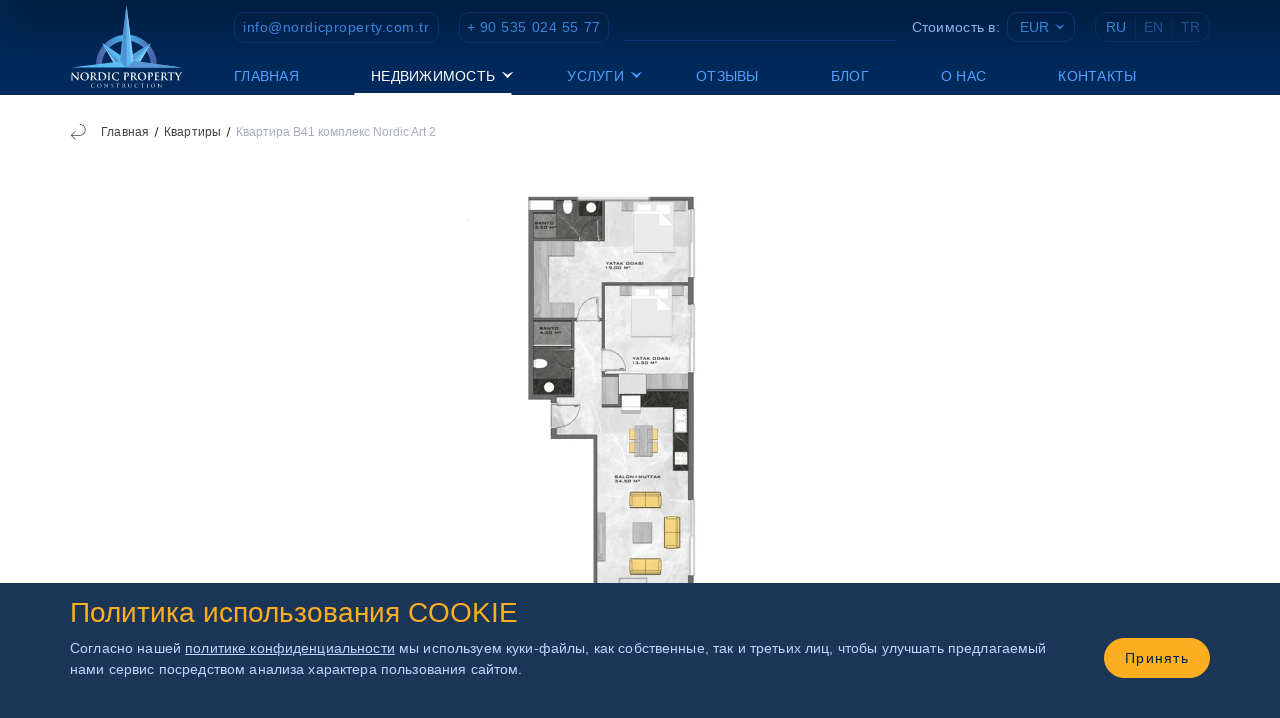

--- FILE ---
content_type: text/html; charset=UTF-8
request_url: https://nordicproperty.com.tr/kvartiry/nordicart2-b41
body_size: 12891
content:
<!DOCTYPE html>
<html lang="ru"
      data-site-domain="nordicproperty.com.tr"
      data-session-domain=".nordicproperty.com.tr"
>
<head>
    <meta charset="UTF-8">
    <meta name="viewport" content="width=device-width, initial-scale=1.0">

            
    
    <title>Квартира 2+1 в Nordic Art 2 [ID: NORDICART2B41]</title>

    <link rel="canonical" href="https://nordicproperty.com.tr/kvartiry/nordicart2-b41">

    <link rel="preload" as="style" href="https://nordicproperty.com.tr/build/css/style-561cb4ab.css" /><link rel="stylesheet" href="https://nordicproperty.com.tr/build/css/style-561cb4ab.css" />
    <meta name="description" content="Квартира на продажу в Nordic Art 2 в районе Махмутлар, Аланья. Площадь объекта - 93.5 м². Квартира расположена на 10-м этаже."/>

    <link rel="shortcut icon" type="image/x-icon"
          href="https://nordicproperty.com.tr/build/sprite/fi-df379202.svg">

            <link rel="alternate" hreflang="x-default" href="https://nordicproperty.com.tr/kvartiry/nordicart2-b41"/>
                    <link rel="alternate" hreflang="ru" href="https://nordicproperty.com.tr/kvartiry/nordicart2-b41"/>
                    <link rel="alternate" hreflang="en" href="https://nordicproperty.com.tr/en/apartments/nordicart2-b41"/>
                    <link rel="alternate" hreflang="tr" href="https://nordicproperty.com.tr/tr/daireler/nordicart2-b41"/>
            
        <link rel="preload" as="style" href="https://nordicproperty.com.tr/build/css/apartment-sale-25d9df0c.css" /><link rel="stylesheet" href="https://nordicproperty.com.tr/build/css/apartment-sale-25d9df0c.css" />
            <!-- Google Tag Manager -->
        <script>(function (w, d, s, l, i) {
                w[l] = w[l] || [];
                w[l].push({
                    'gtm.start':
                        new Date().getTime(), event: 'gtm.js'
                });
                var f = d.getElementsByTagName(s)[0],
                    j = d.createElement(s), dl = l != 'dataLayer' ? '&l=' + l : '';
                j.async = true;
                j.src =
                    'https://www.googletagmanager.com/gtm.js?id=' + i + dl;
                f.parentNode.insertBefore(j, f);
            })(window, document, 'script', 'dataLayer', 'GTM-K5J99CQ');</script>
        <!-- End Google Tag Manager -->
    

            <script type="application/ld+json">{"@context":"https:\/\/schema.org","@type":"WebPage","name":"Квартира B41 комплекс Nordic Art 2: Web Page","headline":"Квартира B41 комплекс Nordic Art 2","url":"https:\/\/nordicproperty.com.tr\/kvartiry\/nordicart2-b41","breadcrumb":{"@type":"BreadcrumbList","@id":"https:\/\/nordicproperty.com.tr\/kvartiry\/nordicart2-b41#breadcrumbs"},"mainContentOfPage":{"@type":"WebPageElement","cssSelector":"body > main"},"mainEntity":{"@type":["Product","Apartment"],"@id":"https:\/\/nordicproperty.com.tr\/kvartiry\/nordicart2-b41#product"},"@id":"https:\/\/nordicproperty.com.tr\/kvartiry\/nordicart2-b41#page"}</script><script type="application/ld+json">{"@context":"https:\/\/schema.org","@type":"BreadcrumbList","name":"Квартира B41 комплекс Nordic Art 2: Breadcrumbs","numberOfItems":3,"itemListElement":[{"@type":"ListItem","position":1,"item":{"@type":"WebPage","name":"Главная","url":"https:\/\/nordicproperty.com.tr","@id":"https:\/\/nordicproperty.com.tr#page"}},{"@type":"ListItem","position":2,"item":{"@type":"WebPage","name":"Квартиры","url":"https:\/\/nordicproperty.com.tr\/sale\/apartments\/alanya","@id":"https:\/\/nordicproperty.com.tr\/sale\/apartments\/alanya#page"}},{"@type":"ListItem","position":3,"item":{"@type":"WebPage","name":"Квартира B41 комплекс Nordic Art 2","url":"https:\/\/nordicproperty.com.tr\/kvartiry\/nordicart2-b41","@id":"https:\/\/nordicproperty.com.tr\/kvartiry\/nordicart2-b41#page"}}],"@id":"https:\/\/nordicproperty.com.tr\/kvartiry\/nordicart2-b41#breadcrumbs"}</script><script type="application/ld+json">{"@context":"https:\/\/schema.org","@type":["Product","Apartment"],"@id":"https:\/\/nordicproperty.com.tr\/kvartiry\/nordicart2-b41#product","name":"Квартира B41 комплекс Nordic Art 2","description":"Квартира на продажу в Nordic Art 2 в районе Махмутлар, Аланья. Площадь объекта - 93.5 м². Квартира расположена на 10-м этаже.","image":[{"@type":"ImageObject","url":"https:\/\/eu2.contabostorage.com\/849bcd30a065433c8e6a4a470a937c77:media\/6021\/conversions\/b_1_5_9_13_17_21_25_29_33_37_41-jpg-_x900.jpg"}],"productID":"NORDICART2B41","itemCondition":"NewCondition","offers":{"@type":"Offer","url":"https:\/\/nordicproperty.com.tr\/kvartiry\/nordicart2-b41","priceCurrency":"EUR","price":0,"availability":"https:\/\/schema.org\/LimitedAvailability","potentialAction":{"@type":"BuyAction"},"acceptedPaymentMethod":[{"@type":"PaymentMethod","url":"http:\/\/purl.org\/goodrelations\/v1#ByBankTransferInAdvance"},{"@type":"PaymentMethod","url":"http:\/\/purl.org\/goodrelations\/v1#Cash"},{"@type":"PaymentMethod","url":"http:\/\/purl.org\/goodrelations\/v1#CheckInAdvance"},{"@type":"PaymentMethod","url":"http:\/\/purl.org\/goodrelations\/v1#PaymentMethodCreditCard"}],"offeredBy":{"@type":"LocalBusiness","name":"Nordic Property","@id":"https:\/\/nordicproperty.com.tr\/o-nas","url":"https:\/\/nordicproperty.com.tr\/o-nas","contactPoint":{"@type":"ContactPoint","name":"Дарья Чичек","@id":"https:\/\/nordicproperty.com.tr\/o-nas#darya-chichek","url":"https:\/\/nordicproperty.com.tr\/o-nas","contactType":"Руководитель отдела продаж"}}},"accommodationFloorPlan":{"@type":"FloorPlan","isPlanForApartment":{"@type":"Apartment","@id":"https:\/\/nordicproperty.com.tr\/kvartiry\/nordicart2-b41#product"},"layoutImage":{"@type":"ImageObject","url":"https:\/\/eu2.contabostorage.com\/849bcd30a065433c8e6a4a470a937c77:media\/6021\/conversions\/b_1_5_9_13_17_21_25_29_33_37_41-jpg-_x900.jpg"}},"floorLevel":10,"numberOfRooms":3,"numberOfBedrooms":2,"amenityFeature":[{"@type":"LocationFeatureSpecification","name":"Открытый плавательный бассейн","value":true},{"@type":"LocationFeatureSpecification","name":"Крытый бассейн с подогревом","value":true},{"@type":"LocationFeatureSpecification","name":"Детская площадка","value":true},{"@type":"LocationFeatureSpecification","name":"Детская игровая комната","value":true},{"@type":"LocationFeatureSpecification","name":"Лобби","value":true},{"@type":"LocationFeatureSpecification","name":"Сауна","value":true},{"@type":"LocationFeatureSpecification","name":"Римская парная","value":true},{"@type":"LocationFeatureSpecification","name":"Турецкая баня (хамам)","value":true},{"@type":"LocationFeatureSpecification","name":"Теннисный корт","value":true},{"@type":"LocationFeatureSpecification","name":"Открытый и крытый паркинг","value":true},{"@type":"LocationFeatureSpecification","name":"Сад с ландшафтным дизайном","value":true},{"@type":"LocationFeatureSpecification","name":"Генератор","value":true}],"floorSize":{"@type":"QuantitativeValue","unitCode":"MTK","value":93.5},"containedInPlace":{"@type":"ApartmentComplex","name":"Nordic Art 2","@id":"https:\/\/nordicproperty.com.tr\/kompleksy\/nordic-art-2#product","url":"https:\/\/nordicproperty.com.tr\/kompleksy\/nordic-art-2","containedInPlace":{"@type":"Place","additionalType":"https:\/\/www.wikidata.org\/wiki\/Q123705","name":"Махмутлар","address":{"@type":"PostalAddress","addressCountry":"TR","addressRegion":"Aнталья","addressLocality":"Аланья"}}},"audience":{"@type":"PeopleAudience","suggestedGender":"Unisex","suggestedAge":{"@type":"QuantitativeValue","unitText":"Age","minValue":"30","maxValue":"55"},"geographicArea":[{"@type":"Country","name":"TR","alternateName":"Turkey"},{"@type":"Country","name":"UA","alternateName":"Ukraine"},{"@type":"Country","name":"RU","alternateName":"Russia"},{"@type":"Country","name":"BY","alternateName":"Belarus"},{"@type":"Country","name":"KZ","alternateName":"Kazakhstan"}]},"isSimilarTo":[{"@type":["IndividualProduct","Apartment"],"name":"Квартира A5 комплекс Nordic Art 2","@id":"https:\/\/nordicproperty.com.tr\/kvartiry\/nordicart2-a5#product","url":"https:\/\/nordicproperty.com.tr\/kvartiry\/nordicart2-a5"},{"@type":["IndividualProduct","Apartment"],"name":"Квартира A8 комплекс Nordic Art 2","@id":"https:\/\/nordicproperty.com.tr\/kvartiry\/nordicart2-a8#product","url":"https:\/\/nordicproperty.com.tr\/kvartiry\/nordicart2-a8"},{"@type":["IndividualProduct","Apartment"],"name":"Квартира A16 комплекс Nordic Art 2","@id":"https:\/\/nordicproperty.com.tr\/kvartiry\/nordicart2-a16#product","url":"https:\/\/nordicproperty.com.tr\/kvartiry\/nordicart2-a16"},{"@type":["IndividualProduct","Apartment"],"name":"Квартира A28 комплекс Nordic Art 2","@id":"https:\/\/nordicproperty.com.tr\/kvartiry\/nordicart2-a28#product","url":"https:\/\/nordicproperty.com.tr\/kvartiry\/nordicart2-a28"},{"@type":["IndividualProduct","Apartment"],"name":"Квартира A29 комплекс Nordic Art 2","@id":"https:\/\/nordicproperty.com.tr\/kvartiry\/nordicart2-a29#product","url":"https:\/\/nordicproperty.com.tr\/kvartiry\/nordicart2-a29"},{"@type":["IndividualProduct","Apartment"],"name":"Квартира A37 комплекс Nordic Art 2","@id":"https:\/\/nordicproperty.com.tr\/kvartiry\/nordicart2-a37#product","url":"https:\/\/nordicproperty.com.tr\/kvartiry\/nordicart2-a37"},{"@type":["IndividualProduct","Apartment"],"name":"Квартира A40 комплекс Nordic Art 2","@id":"https:\/\/nordicproperty.com.tr\/kvartiry\/nordicart2-a40#product","url":"https:\/\/nordicproperty.com.tr\/kvartiry\/nordicart2-a40"},{"@type":["IndividualProduct","Apartment"],"name":"Квартира B1 комплекс Nordic Art 2","@id":"https:\/\/nordicproperty.com.tr\/kvartiry\/nordicart2-b1#product","url":"https:\/\/nordicproperty.com.tr\/kvartiry\/nordicart2-b1"},{"@type":["IndividualProduct","Apartment"],"name":"Квартира B7 комплекс Nordic Art 2","@id":"https:\/\/nordicproperty.com.tr\/kvartiry\/nordicart2-b7#product","url":"https:\/\/nordicproperty.com.tr\/kvartiry\/nordicart2-b7"},{"@type":["IndividualProduct","Apartment"],"name":"Квартира B15 комплекс Nordic Art 2","@id":"https:\/\/nordicproperty.com.tr\/kvartiry\/nordicart2-b15#product","url":"https:\/\/nordicproperty.com.tr\/kvartiry\/nordicart2-b15"},{"@type":["IndividualProduct","Apartment"],"name":"Квартира B19 комплекс Nordic Art 2","@id":"https:\/\/nordicproperty.com.tr\/kvartiry\/nordicart2-b19#product","url":"https:\/\/nordicproperty.com.tr\/kvartiry\/nordicart2-b19"},{"@type":["IndividualProduct","Apartment"],"name":"Квартира B21 комплекс Nordic Art 2","@id":"https:\/\/nordicproperty.com.tr\/kvartiry\/nordicart2-b21#product","url":"https:\/\/nordicproperty.com.tr\/kvartiry\/nordicart2-b21"},{"@type":["IndividualProduct","Apartment"],"name":"Квартира B23 комплекс Nordic Art 2","@id":"https:\/\/nordicproperty.com.tr\/kvartiry\/nordicart2-b23#product","url":"https:\/\/nordicproperty.com.tr\/kvartiry\/nordicart2-b23"},{"@type":["IndividualProduct","Apartment"],"name":"Квартира B31 комплекс Nordic Art 2","@id":"https:\/\/nordicproperty.com.tr\/kvartiry\/nordicart2-b31#product","url":"https:\/\/nordicproperty.com.tr\/kvartiry\/nordicart2-b31"},{"@type":["IndividualProduct","Apartment"],"name":"Квартира B35 комплекс Nordic Art 2","@id":"https:\/\/nordicproperty.com.tr\/kvartiry\/nordicart2-b35#product","url":"https:\/\/nordicproperty.com.tr\/kvartiry\/nordicart2-b35"},{"@type":["IndividualProduct","Apartment"],"name":"Квартира С1 комплекс Nordic Sky","@id":"https:\/\/nordicproperty.com.tr\/kvartiry\/nordicsky-c1#product","url":"https:\/\/nordicproperty.com.tr\/kvartiry\/nordicsky-c1"},{"@type":["IndividualProduct","Apartment"],"name":"Квартира С6 комплекс Nordic Sky","@id":"https:\/\/nordicproperty.com.tr\/kvartiry\/nordicsky-c6#product","url":"https:\/\/nordicproperty.com.tr\/kvartiry\/nordicsky-c6"},{"@type":["IndividualProduct","Apartment"],"name":"Квартира C7 комплекс Nordic Sky","@id":"https:\/\/nordicproperty.com.tr\/kvartiry\/nordicsky-c7#product","url":"https:\/\/nordicproperty.com.tr\/kvartiry\/nordicsky-c7"},{"@type":["IndividualProduct","Apartment"],"name":"Квартира С13 комплекс Nordic Sky","@id":"https:\/\/nordicproperty.com.tr\/kvartiry\/nordicsky-c13#product","url":"https:\/\/nordicproperty.com.tr\/kvartiry\/nordicsky-c13"},{"@type":["IndividualProduct","Apartment"],"name":"Квартира C19 комплекс Nordic Sky","@id":"https:\/\/nordicproperty.com.tr\/kvartiry\/nordicsky-c19#product","url":"https:\/\/nordicproperty.com.tr\/kvartiry\/nordicsky-c19"},{"@type":["IndividualProduct","Apartment"],"name":"Квартира C25 комплекс Nordic Sky","@id":"https:\/\/nordicproperty.com.tr\/kvartiry\/nordicsky-c25#product","url":"https:\/\/nordicproperty.com.tr\/kvartiry\/nordicsky-c25"},{"@type":["IndividualProduct","Apartment"],"name":"Квартира C31 комплекс Nordic Sky","@id":"https:\/\/nordicproperty.com.tr\/kvartiry\/nordicsky-c31#product","url":"https:\/\/nordicproperty.com.tr\/kvartiry\/nordicsky-c31"},{"@type":["IndividualProduct","Apartment"],"name":"Квартира A19 комплекс Nobby Garden","@id":"https:\/\/nordicproperty.com.tr\/kvartiry\/nobbygarden-a19#product","url":"https:\/\/nordicproperty.com.tr\/kvartiry\/nobbygarden-a19"},{"@type":["IndividualProduct","Apartment"],"name":"Квартира B1 комплекс Nordic Sky","@id":"https:\/\/nordicproperty.com.tr\/kvartiry\/nordicsky-b1#product","url":"https:\/\/nordicproperty.com.tr\/kvartiry\/nordicsky-b1"},{"@type":["IndividualProduct","Apartment"],"name":"Квартира B5 комплекс Nordic Sky","@id":"https:\/\/nordicproperty.com.tr\/kvartiry\/nordicsky-b5#product","url":"https:\/\/nordicproperty.com.tr\/kvartiry\/nordicsky-b5"},{"@type":["IndividualProduct","Apartment"],"name":"Квартира В15 комплекс Nordic Sky","@id":"https:\/\/nordicproperty.com.tr\/kvartiry\/nordicsky-b15#product","url":"https:\/\/nordicproperty.com.tr\/kvartiry\/nordicsky-b15"},{"@type":["IndividualProduct","Apartment"],"name":"Квартира B16 комплекс Nordic Sky","@id":"https:\/\/nordicproperty.com.tr\/kvartiry\/nordicsky-b16#product","url":"https:\/\/nordicproperty.com.tr\/kvartiry\/nordicsky-b16"},{"@type":["IndividualProduct","Apartment"],"name":"Квартира B20 комплекс Nordic Sky","@id":"https:\/\/nordicproperty.com.tr\/kvartiry\/nordicsky-b20#product","url":"https:\/\/nordicproperty.com.tr\/kvartiry\/nordicsky-b20"},{"@type":["IndividualProduct","Apartment"],"name":"Квартира B25 комплекс Nordic Sky","@id":"https:\/\/nordicproperty.com.tr\/kvartiry\/nordicsky-b25#product","url":"https:\/\/nordicproperty.com.tr\/kvartiry\/nordicsky-b25"},{"@type":["IndividualProduct","Apartment"],"name":"Квартира B30 комплекс Nordic Sky","@id":"https:\/\/nordicproperty.com.tr\/kvartiry\/nordicsky-b30#product","url":"https:\/\/nordicproperty.com.tr\/kvartiry\/nordicsky-b30"},{"@type":["IndividualProduct","Apartment"],"name":"Квартира B31 комплекс Nordic Sky","@id":"https:\/\/nordicproperty.com.tr\/kvartiry\/nordicsky-b31#product","url":"https:\/\/nordicproperty.com.tr\/kvartiry\/nordicsky-b31"},{"@type":["IndividualProduct","Apartment"],"name":"Квартира С17 комплекс Nordic Life Residence","@id":"https:\/\/nordicproperty.com.tr\/kvartiry\/nordiclife-c17#product","url":"https:\/\/nordicproperty.com.tr\/kvartiry\/nordiclife-c17"}]}</script>
        </head>
<body>
    <!-- Google Tag Manager (noscript) -->
    <noscript>
        <iframe src="https://www.googletagmanager.com/ns.html?id=GTM-K5J99CQ"
                height="0" width="0" style="display:none;visibility:hidden"></iframe>
    </noscript>
    <!-- End Google Tag Manager (noscript) -->

<header>
    <div class="header">
        <div class="header__bg">
        </div>
        <div class="header__wrapper">
            <div class="header__left">
                <div class="header__logo">
                    <a href=https://nordicproperty.com.tr>
                        <img fetchpriority="high" src="https://nordicproperty.com.tr/build/sprite/logo-923ae057.svg"
                             alt="">
                    </a>
                </div>
            </div>
            <div class="header__right">
                <div class="header__top">
                    <div class="header__top-left">
                                                    <div class="header__email size-14">
                                <a href="mailto:info@nordicproperty.com.tr">info@nordicproperty.com.tr</a>
                            </div>
                                                                            <div class="header__phone size-14">
                                <a href="tel:+905350245577">+ 90 535 024 55 77</a>
                            </div>
                                            </div>
                    <div class="header__line"></div>
                    <div class="header__currency-block size-14">
                        <p>Стоимость в:</p>
                        <div class="header__currency">
    <div class="currency-dropdown size-14">
        <button class="button currency-dropdown__button"></button>
        <svg width="10" height="6" viewBox="0 0 10 6" fill="none" xmlns="http://www.w3.org/2000/svg">
            <path
                d="M7.22988 3.01047L8.30259 1.83921L9.36184 0.641607L9.42468 0.581727L9.34613 0.497895L9.24963 0.519452C9.09927 0.55538 8.96687 0.608074 8.82548 0.648793L8.42827 0.806877C8.16346 0.909871 7.9166 1.0464 7.67198 1.15897C7.19263 1.40914 6.72865 1.69154 6.28285 2.00448C5.84989 2.30949 5.43192 2.63807 5.0306 2.98891C5.00592 3.01047 4.98347 3.03442 4.95654 3.05598L4.8578 2.96496C4.4523 2.60494 4.02904 2.26833 3.58985 1.95658C3.14036 1.63755 2.67267 1.34877 2.18949 1.09191C1.93814 0.957775 1.68904 0.838015 1.41974 0.73023L1.01579 0.569751C0.872163 0.526637 0.737513 0.478733 0.587154 0.438015L0.490655 0.414062L0.412109 0.497895L0.468213 0.562565L1.54766 1.77694L2.64281 2.97454L4.8376 5.36975L4.95654 5.49909L5.07548 5.36975L7.22988 3.01047Z"
                fill="#3B84D9"/>
        </svg>
        <div class="currency-dropdown__list">
                            <button class="button currency-dropdown__item" data-key="eur">
                    EUR
                </button>
                            <button class="button currency-dropdown__item" data-key="usd">
                    USD
                </button>
                            <button class="button currency-dropdown__item" data-key="rub">
                    RUB
                </button>
                    </div>
    </div>
</div>
                    </div>
                    <div class="header__language-wrapper">
        <div class="header__language size-14">
                                                <a class="header__language-item selected">
                        RU
                    </a>
                                                                <a href="https://nordicproperty.com.tr/en/apartments/nordicart2-b41" class="header__language-item">
                        EN
                    </a>
                                                                <a href="https://nordicproperty.com.tr/tr/daireler/nordicart2-b41" class="header__language-item">
                        TR
                    </a>
                                    </div>
    </div>
                </div>
                <div class="header__bottom">
                    <nav>
                        <ul class="menu">
                            <li class="menu__item size-14">
                                <a class="menu__link " href=https://nordicproperty.com.tr>Главная</a>
                            </li>
                            <li class="menu__item size-14 js-menu js-catalog">
                                <span
                                    class="menu__link menu__link-child">Недвижимость
                                        <svg width="14" height="8" viewBox="0 0 14 8" fill="none"
                                             xmlns="http://www.w3.org/2000/svg">
                                        <path
                                            d="M3.40936 3.91522L1.74303 5.75789L0.0976095 7.64202L-2.30602e-08 7.73622L0.122011 7.86811L0.271913 7.8342C0.505478 7.77767 0.711155 7.69477 0.930777 7.63071L1.54781 7.38201C1.95916 7.21997 2.34263 7.00518 2.72261 6.82807C3.46722 6.4345 4.18796 5.99021 4.88048 5.49788C5.55302 5.01803 6.20229 4.5011 6.8257 3.94913C6.86404 3.91522 6.8989 3.87753 6.94074 3.84362L7.09412 3.98681C7.72402 4.55321 8.3815 5.08278 9.06374 5.57325C9.76197 6.07515 10.4885 6.52948 11.239 6.93358C11.6295 7.14461 12.0164 7.33302 12.4348 7.50259L13.0623 7.75506C13.2854 7.82289 13.4945 7.89826 13.7281 7.96232L13.878 8L14 7.86811L13.9128 7.76637L12.2361 5.85586L10.5349 3.97174L7.1255 0.203486L6.94074 1.09398e-06L6.75598 0.203486L3.40936 3.91522Z"
                                            fill="white"/>
                                        </svg>
                                </span>
                                <ul class="menu__sub menu__item-ul">
                                    <li class="menu__item menu__catalog">
                                        <a class="menu__link " href=https://nordicproperty.com.tr/kompleksy>Комплексы</a>
                                    </li>
                                    <li class="menu__item menu__catalog">
                                        <a class="menu__link active" href=https://nordicproperty.com.tr/sale/apartments/alanya>Квартиры</a>
                                    </li>
                                    <li class="menu__item menu__catalog">
                                        <a class="menu__link " href=https://nordicproperty.com.tr/commercial-properties>Коммерческие помещения</a>
                                    </li>
                                    <li class="menu__item menu__catalog">
                                        <a class="menu__link " href=https://nordicproperty.com.tr/rent/apartments/alanya>Аренда</a>
                                    </li>
                                </ul>
                            </li>
                                                            <li class="menu__item size-14 js-menu js-services">
                                    <span class="menu__link menu__link-child">Услуги
                                        <svg width="14" height="8" viewBox="0 0 14 8" fill="none"
                                             xmlns="http://www.w3.org/2000/svg"><path
                                                d="M3.40936 3.91522L1.74303 5.75789L0.0976095 7.64202L-2.30602e-08 7.73622L0.122011 7.86811L0.271913 7.8342C0.505478 7.77767 0.711155 7.69477 0.930777 7.63071L1.54781 7.38201C1.95916 7.21997 2.34263 7.00518 2.72261 6.82807C3.46722 6.4345 4.18796 5.99021 4.88048 5.49788C5.55302 5.01803 6.20229 4.5011 6.8257 3.94913C6.86404 3.91522 6.8989 3.87753 6.94074 3.84362L7.09412 3.98681C7.72402 4.55321 8.3815 5.08278 9.06374 5.57325C9.76197 6.07515 10.4885 6.52948 11.239 6.93358C11.6295 7.14461 12.0164 7.33302 12.4348 7.50259L13.0623 7.75506C13.2854 7.82289 13.4945 7.89826 13.7281 7.96232L13.878 8L14 7.86811L13.9128 7.76637L12.2361 5.85586L10.5349 3.97174L7.1255 0.203486L6.94074 1.09398e-06L6.75598 0.203486L3.40936 3.91522Z"
                                                fill="white"/></svg>
                                    </span>
                                    <ul class="menu__sub menu__item-ul">
                                                                                    <li class="menu__item menu__catalog">
                                                <a class="menu__link " href=https://nordicproperty.com.tr/uslugi/posleprodazhnyi-servis>Послепродажный сервис</a>
                                            </li>
                                                                                    <li class="menu__item menu__catalog">
                                                <a class="menu__link " href=https://nordicproperty.com.tr/uslugi/upravlenie-nedvizhimostyu>Управление  недвижимостью</a>
                                            </li>
                                                                                    <li class="menu__item menu__catalog">
                                                <a class="menu__link " href=https://nordicproperty.com.tr/uslugi/grazhdanstvo-v-turcii>Гражданство в Турции</a>
                                            </li>
                                                                                    <li class="menu__item menu__catalog">
                                                <a class="menu__link " href=https://nordicproperty.com.tr/uslugi/vnzh-v-turcii>ВНЖ в Турции</a>
                                            </li>
                                                                            </ul>
                                </li>
                                                                                        <li class="menu__item size-14">
                                    <a class="menu__link " href=https://nordicproperty.com.tr/otzyvy>Отзывы</a>
                                </li>
                                                                                        <li class="menu__item size-14">
                                    <a class="menu__link " href=https://blog.nordicproperty.com.tr>Блог</a>
                                </li>
                                                        <li class="menu__item size-14">
                                <a class="menu__link " href=https://nordicproperty.com.tr/o-nas>О нас</a>
                            </li>
                            <li class="menu__item size-14">
                                <a class="menu__link " href=https://nordicproperty.com.tr/kontakty>Контакты</a>
                            </li>
                        </ul>
                    </nav>
                </div>

            </div>
        </div>
    </div>
    <div class="header__mobile">
        <div class="header__mobile-content">
            <div class="hamburger-block">
                <div class="three col">
                    <div class="hamburger">
                        <span class="line"></span>
                        <span class="line"></span>
                        <span class="line"></span>
                        <span class="line"></span>
                        <span class="line"></span>
                        <span class="line"></span>
                    </div>
                </div>
            </div>
        </div>
    </div>
</header>



<main class="root">
        <section class="apartment-page">
        <div class="container">
            <div class="breadcrumbs">
    <div class="breadcrumbs__container">
        <div class="breadcrumbs__block">
            <ul>
                                                        <li class="size-12">
                        <a href="https://nordicproperty.com.tr/sale/apartments/alanya">
                            <img loading="lazy" src="https://nordicproperty.com.tr/build/sprite/back-9e93e212.svg" alt="">
                        </a>
                    </li>
                                                                            <li class="size-12">
                            <a href="https://nordicproperty.com.tr">Главная</a>
                        </li>
                                                                                <li class="size-12">
                            <a href="https://nordicproperty.com.tr/sale/apartments/alanya">Квартиры</a>
                        </li>
                                                                                <li class="size-12">Квартира B41 комплекс Nordic Art 2</li>
                                                </ul>
        </div>
    </div>
</div>
        </div>
        <div class="sale-apartment__slider">
            <div class="swiper js-apartment">
                <div class="swiper-wrapper" id="lightgallery">
                                                                <div class="swiper-slide">
                            <div class="object-photo-big">
                                <a class="photo-list" data-src="https://eu2.contabostorage.com/849bcd30a065433c8e6a4a470a937c77:media/6021/conversions/b_1_5_9_13_17_21_25_29_33_37_41-jpg-_x900.jpg"
                                   data-image="https://eu2.contabostorage.com/849bcd30a065433c8e6a4a470a937c77:media/6021/conversions/b_1_5_9_13_17_21_25_29_33_37_41-jpg-360x320.jpg">
                                    <div class="object-photo-big">
                                        <picture>
                                            <source srcset="https://eu2.contabostorage.com/849bcd30a065433c8e6a4a470a937c77:media/6021/conversions/b_1_5_9_13_17_21_25_29_33_37_41-webp-_x510.webp"
                                                    type="image/webp">
                                                                                            <img fetchpriority=high
                                                     src="https://eu2.contabostorage.com/849bcd30a065433c8e6a4a470a937c77:media/6021/conversions/b_1_5_9_13_17_21_25_29_33_37_41-jpg-_x510.jpg"
                                                     alt="">
                                                                                    </picture>
                                    </div>
                                </a>
                            </div>
                        </div>
                                    </div>
                <div class="swiper-options">
                    <div class="swiper-scrollbar"></div>
                    <div class="swiper-pagination" id="numberSlides"><p></p><span></span></div>
                </div>
                <div class="objects__left-right">
                    <div class="objects__left-arrow">
                        <div class="objects__left-btn">
                        </div>
                    </div>
                    <div class="objects__right-arrow">
                        <div class="objects__right-btn">
                        </div>
                    </div>
                </div>
            </div>
        </div>
        <div class="container">
            <div class="apartment-page__top">
                <p class="subtitle size-26">Квартира</p>
                <div class="apartment-page__top-info">
                    <h1 class="size-50">
                        B41 комплекс Nordic Art 2
                    </h1>
                                            <p class="accessible">Продажа</p>
                                    </div>
                <div class="apartment-page__top-table">
                                            <div class="apartment-page__item">
                            <p class="size-26">Комплекс:</p>
                            <a href="https://nordicproperty.com.tr/kompleksy/nordic-art-2"
                               class="size-22">Nordic Art 2</a>
                        </div>
                        <div class="apartment-page__item">
                            <p class="size-26">Расположение:</p>
                            <p class="size-22">Аланья,
                                Махмутлар</p>
                        </div>
                                        <div class="apartment-page__item">
                        <p class="size-26">Планировка:</p>
                        <p class="size-22">2+1</p>
                    </div>
                    <div class="apartment-page__item">
                        <p class="size-26">Площадь:</p>
                        <p class="size-22">93.5 м²</p>
                    </div>
                    <div class="apartment-page__item">
                        <p class="size-26">Этаж:</p>
                        <p class="size-22">10</p>
                    </div>
                    <div class="apartment-page__item">
                        <p class="size-26">Завершение строительства:</p>
                        <p class="size-22">2027</p>
                    </div>
                </div>
                <div data-popup_id="popup-price" class="modal-trigger btn--outline btn-price size-16">
                    <span>Получить прайс-лист</span>
                    <div class="arrow">
                        <img loading="lazy" src="https://nordicproperty.com.tr/build/sprite/ar-right-19c33564.svg" alt="">
                    </div>
                </div>
            </div>
        </div>
    </section>

    <section class="infrastructure">
        <div class="container">
            <div class="infrastructure__title size-60">
                <p>Инфраструктура</p>
            </div>
            <div class="infrastructure__description">
                <p style="text-align: justify;">NORDIC ART 2 представляет широкий выбор объектов инфраструктуры, которая сделает Вашу жизнь на побережье Средиземного моря яркой и многогранной, удобной и комфортной:</p>
                <ul>
                                            <li>Открытый плавательный бассейн</li>
                                            <li>Крытый бассейн с подогревом</li>
                                            <li>Детская площадка</li>
                                            <li>Детская игровая комната</li>
                                            <li>Лобби</li>
                                            <li>Сауна</li>
                                            <li>Римская парная</li>
                                            <li>Турецкая баня (хамам)</li>
                                            <li>Теннисный корт</li>
                                            <li>Открытый и крытый паркинг</li>
                                            <li>Сад с ландшафтным дизайном</li>
                                            <li>Генератор</li>
                                    </ul>
            </div>
        </div>
    </section>

            <section class="similar-apartments">
            <div class="container">
                <div class="similar-apartments__title size-60">
                    <p>Похожие квартиры</p>
                </div>
                <div class="similar-apartments__list">
                    <div class="similar-apartments__buttons">
                    </div>

                    <div class="apartment__objects-block hide">
                        <div class="apartment__objects">
                                                            <div class="apartment-card active" data-complex-name="Nordic Art 2">
    <div class="apartment-card__top Nordic Art 2">
        <div class="apartment-card__title">
            <a href="https://nordicproperty.com.tr/kvartiry/nordicart2-a5">
                Квартира A5 комплекс Nordic Art 2
            </a>
                            <div class="apartment-card__accessible size-18">
                    <p>Продажа</p>
                </div>
                    </div>
    </div>
    <div class="apartment-card__center">
        <div class="apartment-card__photo-block">
            <a href="https://nordicproperty.com.tr/kvartiry/nordicart2-a5">
                <div class="apartment-card__photo">
                    <picture>
                                                <source srcset="https://eu2.contabostorage.com/849bcd30a065433c8e6a4a470a937c77:media/5870/conversions/a_1_5_9_13_17_21_25_29_33_37-webp-360x320.webp" type="image/webp">
                        <img loading="lazy" class="lazy-image" src="[data-uri]"
                             alt=""
                             data-src="https://eu2.contabostorage.com/849bcd30a065433c8e6a4a470a937c77:media/5870/conversions/a_1_5_9_13_17_21_25_29_33_37-jpg-360x320.jpg">
                    </picture>
                </div>
            </a>
        </div>
    </div>
    <div class="apartment-card__location">
        <div class="object-card__location-icon">
            <img loading="lazy" class="lazy-image" src="[data-uri]" alt=""
                 data-src="https://nordicproperty.com.tr/build/sprite/location-ee55a075.svg">
        </div>
        <p class="size-24">Аланья,
            <span>Махмутлар</span></p>
    </div>
    <div class="apartment-card__quarters">
        <p class="size-16 2+1">2+1</p>
        <p class="size-16">87 <span>м²</span></p>
    </div>
</div>
                                                            <div class="apartment-card active" data-complex-name="Nordic Art 2">
    <div class="apartment-card__top Nordic Art 2">
        <div class="apartment-card__title">
            <a href="https://nordicproperty.com.tr/kvartiry/nordicart2-a8">
                Квартира A8 комплекс Nordic Art 2
            </a>
                            <div class="apartment-card__accessible size-18">
                    <p>Продажа</p>
                </div>
                    </div>
    </div>
    <div class="apartment-card__center">
        <div class="apartment-card__photo-block">
            <a href="https://nordicproperty.com.tr/kvartiry/nordicart2-a8">
                <div class="apartment-card__photo">
                    <picture>
                                                <source srcset="https://eu2.contabostorage.com/849bcd30a065433c8e6a4a470a937c77:media/5873/conversions/a_4_8_12_16_20_24_28_32_36_40-webp-360x320.webp" type="image/webp">
                        <img loading="lazy" class="lazy-image" src="[data-uri]"
                             alt=""
                             data-src="https://eu2.contabostorage.com/849bcd30a065433c8e6a4a470a937c77:media/5873/conversions/a_4_8_12_16_20_24_28_32_36_40-jpg-360x320.jpg">
                    </picture>
                </div>
            </a>
        </div>
    </div>
    <div class="apartment-card__location">
        <div class="object-card__location-icon">
            <img loading="lazy" class="lazy-image" src="[data-uri]" alt=""
                 data-src="https://nordicproperty.com.tr/build/sprite/location-ee55a075.svg">
        </div>
        <p class="size-24">Аланья,
            <span>Махмутлар</span></p>
    </div>
    <div class="apartment-card__quarters">
        <p class="size-16 2+1">2+1</p>
        <p class="size-16">87 <span>м²</span></p>
    </div>
</div>
                                                            <div class="apartment-card active" data-complex-name="Nordic Art 2">
    <div class="apartment-card__top Nordic Art 2">
        <div class="apartment-card__title">
            <a href="https://nordicproperty.com.tr/kvartiry/nordicart2-a16">
                Квартира A16 комплекс Nordic Art 2
            </a>
                            <div class="apartment-card__accessible size-18">
                    <p>Продажа</p>
                </div>
                    </div>
    </div>
    <div class="apartment-card__center">
        <div class="apartment-card__photo-block">
            <a href="https://nordicproperty.com.tr/kvartiry/nordicart2-a16">
                <div class="apartment-card__photo">
                    <picture>
                                                <source srcset="https://eu2.contabostorage.com/849bcd30a065433c8e6a4a470a937c77:media/5881/conversions/a_4_8_12_16_20_24_28_32_36_40-webp-360x320.webp" type="image/webp">
                        <img loading="lazy" class="lazy-image" src="[data-uri]"
                             alt=""
                             data-src="https://eu2.contabostorage.com/849bcd30a065433c8e6a4a470a937c77:media/5881/conversions/a_4_8_12_16_20_24_28_32_36_40-jpg-360x320.jpg">
                    </picture>
                </div>
            </a>
        </div>
    </div>
    <div class="apartment-card__location">
        <div class="object-card__location-icon">
            <img loading="lazy" class="lazy-image" src="[data-uri]" alt=""
                 data-src="https://nordicproperty.com.tr/build/sprite/location-ee55a075.svg">
        </div>
        <p class="size-24">Аланья,
            <span>Махмутлар</span></p>
    </div>
    <div class="apartment-card__quarters">
        <p class="size-16 2+1">2+1</p>
        <p class="size-16">87 <span>м²</span></p>
    </div>
</div>
                                                            <div class="apartment-card active" data-complex-name="Nordic Art 2">
    <div class="apartment-card__top Nordic Art 2">
        <div class="apartment-card__title">
            <a href="https://nordicproperty.com.tr/kvartiry/nordicart2-a28">
                Квартира A28 комплекс Nordic Art 2
            </a>
                            <div class="apartment-card__accessible size-18">
                    <p>Продажа</p>
                </div>
                    </div>
    </div>
    <div class="apartment-card__center">
        <div class="apartment-card__photo-block">
            <a href="https://nordicproperty.com.tr/kvartiry/nordicart2-a28">
                <div class="apartment-card__photo">
                    <picture>
                                                <source srcset="https://eu2.contabostorage.com/849bcd30a065433c8e6a4a470a937c77:media/5893/conversions/a_4_8_12_16_20_24_28_32_36_40-webp-360x320.webp" type="image/webp">
                        <img loading="lazy" class="lazy-image" src="[data-uri]"
                             alt=""
                             data-src="https://eu2.contabostorage.com/849bcd30a065433c8e6a4a470a937c77:media/5893/conversions/a_4_8_12_16_20_24_28_32_36_40-jpg-360x320.jpg">
                    </picture>
                </div>
            </a>
        </div>
    </div>
    <div class="apartment-card__location">
        <div class="object-card__location-icon">
            <img loading="lazy" class="lazy-image" src="[data-uri]" alt=""
                 data-src="https://nordicproperty.com.tr/build/sprite/location-ee55a075.svg">
        </div>
        <p class="size-24">Аланья,
            <span>Махмутлар</span></p>
    </div>
    <div class="apartment-card__quarters">
        <p class="size-16 2+1">2+1</p>
        <p class="size-16">87 <span>м²</span></p>
    </div>
</div>
                                                            <div class="apartment-card active" data-complex-name="Nordic Art 2">
    <div class="apartment-card__top Nordic Art 2">
        <div class="apartment-card__title">
            <a href="https://nordicproperty.com.tr/kvartiry/nordicart2-a29">
                Квартира A29 комплекс Nordic Art 2
            </a>
                            <div class="apartment-card__accessible size-18">
                    <p>Продажа</p>
                </div>
                    </div>
    </div>
    <div class="apartment-card__center">
        <div class="apartment-card__photo-block">
            <a href="https://nordicproperty.com.tr/kvartiry/nordicart2-a29">
                <div class="apartment-card__photo">
                    <picture>
                                                <source srcset="https://eu2.contabostorage.com/849bcd30a065433c8e6a4a470a937c77:media/5894/conversions/a_1_5_9_13_17_21_25_29_33_37-webp-360x320.webp" type="image/webp">
                        <img loading="lazy" class="lazy-image" src="[data-uri]"
                             alt=""
                             data-src="https://eu2.contabostorage.com/849bcd30a065433c8e6a4a470a937c77:media/5894/conversions/a_1_5_9_13_17_21_25_29_33_37-jpg-360x320.jpg">
                    </picture>
                </div>
            </a>
        </div>
    </div>
    <div class="apartment-card__location">
        <div class="object-card__location-icon">
            <img loading="lazy" class="lazy-image" src="[data-uri]" alt=""
                 data-src="https://nordicproperty.com.tr/build/sprite/location-ee55a075.svg">
        </div>
        <p class="size-24">Аланья,
            <span>Махмутлар</span></p>
    </div>
    <div class="apartment-card__quarters">
        <p class="size-16 2+1">2+1</p>
        <p class="size-16">87 <span>м²</span></p>
    </div>
</div>
                                                            <div class="apartment-card active" data-complex-name="Nordic Art 2">
    <div class="apartment-card__top Nordic Art 2">
        <div class="apartment-card__title">
            <a href="https://nordicproperty.com.tr/kvartiry/nordicart2-a37">
                Квартира A37 комплекс Nordic Art 2
            </a>
                            <div class="apartment-card__accessible size-18">
                    <p>Продажа</p>
                </div>
                    </div>
    </div>
    <div class="apartment-card__center">
        <div class="apartment-card__photo-block">
            <a href="https://nordicproperty.com.tr/kvartiry/nordicart2-a37">
                <div class="apartment-card__photo">
                    <picture>
                                                <source srcset="https://eu2.contabostorage.com/849bcd30a065433c8e6a4a470a937c77:media/5902/conversions/a_1_5_9_13_17_21_25_29_33_37-webp-360x320.webp" type="image/webp">
                        <img loading="lazy" class="lazy-image" src="[data-uri]"
                             alt=""
                             data-src="https://eu2.contabostorage.com/849bcd30a065433c8e6a4a470a937c77:media/5902/conversions/a_1_5_9_13_17_21_25_29_33_37-jpg-360x320.jpg">
                    </picture>
                </div>
            </a>
        </div>
    </div>
    <div class="apartment-card__location">
        <div class="object-card__location-icon">
            <img loading="lazy" class="lazy-image" src="[data-uri]" alt=""
                 data-src="https://nordicproperty.com.tr/build/sprite/location-ee55a075.svg">
        </div>
        <p class="size-24">Аланья,
            <span>Махмутлар</span></p>
    </div>
    <div class="apartment-card__quarters">
        <p class="size-16 2+1">2+1</p>
        <p class="size-16">87 <span>м²</span></p>
    </div>
</div>
                                                            <div class="apartment-card active" data-complex-name="Nordic Art 2">
    <div class="apartment-card__top Nordic Art 2">
        <div class="apartment-card__title">
            <a href="https://nordicproperty.com.tr/kvartiry/nordicart2-a40">
                Квартира A40 комплекс Nordic Art 2
            </a>
                            <div class="apartment-card__accessible size-18">
                    <p>Продажа</p>
                </div>
                    </div>
    </div>
    <div class="apartment-card__center">
        <div class="apartment-card__photo-block">
            <a href="https://nordicproperty.com.tr/kvartiry/nordicart2-a40">
                <div class="apartment-card__photo">
                    <picture>
                                                <source srcset="https://eu2.contabostorage.com/849bcd30a065433c8e6a4a470a937c77:media/5905/conversions/a_4_8_12_16_20_24_28_32_36_40-webp-360x320.webp" type="image/webp">
                        <img loading="lazy" class="lazy-image" src="[data-uri]"
                             alt=""
                             data-src="https://eu2.contabostorage.com/849bcd30a065433c8e6a4a470a937c77:media/5905/conversions/a_4_8_12_16_20_24_28_32_36_40-jpg-360x320.jpg">
                    </picture>
                </div>
            </a>
        </div>
    </div>
    <div class="apartment-card__location">
        <div class="object-card__location-icon">
            <img loading="lazy" class="lazy-image" src="[data-uri]" alt=""
                 data-src="https://nordicproperty.com.tr/build/sprite/location-ee55a075.svg">
        </div>
        <p class="size-24">Аланья,
            <span>Махмутлар</span></p>
    </div>
    <div class="apartment-card__quarters">
        <p class="size-16 2+1">2+1</p>
        <p class="size-16">87 <span>м²</span></p>
    </div>
</div>
                                                            <div class="apartment-card active" data-complex-name="Nordic Art 2">
    <div class="apartment-card__top Nordic Art 2">
        <div class="apartment-card__title">
            <a href="https://nordicproperty.com.tr/kvartiry/nordicart2-b1">
                Квартира B1 комплекс Nordic Art 2
            </a>
                            <div class="apartment-card__accessible size-18">
                    <p>Продажа</p>
                </div>
                    </div>
    </div>
    <div class="apartment-card__center">
        <div class="apartment-card__photo-block">
            <a href="https://nordicproperty.com.tr/kvartiry/nordicart2-b1">
                <div class="apartment-card__photo">
                    <picture>
                                                <source srcset="https://eu2.contabostorage.com/849bcd30a065433c8e6a4a470a937c77:media/5910/conversions/b_1_5_9_13_17_21_25_29_33_37_41-webp-360x320.webp" type="image/webp">
                        <img loading="lazy" class="lazy-image" src="[data-uri]"
                             alt=""
                             data-src="https://eu2.contabostorage.com/849bcd30a065433c8e6a4a470a937c77:media/5910/conversions/b_1_5_9_13_17_21_25_29_33_37_41-jpg-360x320.jpg">
                    </picture>
                </div>
            </a>
        </div>
    </div>
    <div class="apartment-card__location">
        <div class="object-card__location-icon">
            <img loading="lazy" class="lazy-image" src="[data-uri]" alt=""
                 data-src="https://nordicproperty.com.tr/build/sprite/location-ee55a075.svg">
        </div>
        <p class="size-24">Аланья,
            <span>Махмутлар</span></p>
    </div>
    <div class="apartment-card__quarters">
        <p class="size-16 2+1">2+1</p>
        <p class="size-16">93.5 <span>м²</span></p>
    </div>
</div>
                                                            <div class="apartment-card active" data-complex-name="Nordic Art 2">
    <div class="apartment-card__top Nordic Art 2">
        <div class="apartment-card__title">
            <a href="https://nordicproperty.com.tr/kvartiry/nordicart2-b7">
                Квартира B7 комплекс Nordic Art 2
            </a>
                            <div class="apartment-card__accessible size-18">
                    <p>Продажа</p>
                </div>
                    </div>
    </div>
    <div class="apartment-card__center">
        <div class="apartment-card__photo-block">
            <a href="https://nordicproperty.com.tr/kvartiry/nordicart2-b7">
                <div class="apartment-card__photo">
                    <picture>
                                                <source srcset="https://eu2.contabostorage.com/849bcd30a065433c8e6a4a470a937c77:media/5987/conversions/b_3_7_11_15_19_23_27_31_35_39_43-webp-360x320.webp" type="image/webp">
                        <img loading="lazy" class="lazy-image" src="[data-uri]"
                             alt=""
                             data-src="https://eu2.contabostorage.com/849bcd30a065433c8e6a4a470a937c77:media/5987/conversions/b_3_7_11_15_19_23_27_31_35_39_43-jpg-360x320.jpg">
                    </picture>
                </div>
            </a>
        </div>
    </div>
    <div class="apartment-card__location">
        <div class="object-card__location-icon">
            <img loading="lazy" class="lazy-image" src="[data-uri]" alt=""
                 data-src="https://nordicproperty.com.tr/build/sprite/location-ee55a075.svg">
        </div>
        <p class="size-24">Аланья,
            <span>Махмутлар</span></p>
    </div>
    <div class="apartment-card__quarters">
        <p class="size-16 2+1">2+1</p>
        <p class="size-16">93.5 <span>м²</span></p>
    </div>
</div>
                                                            <div class="apartment-card active" data-complex-name="Nordic Art 2">
    <div class="apartment-card__top Nordic Art 2">
        <div class="apartment-card__title">
            <a href="https://nordicproperty.com.tr/kvartiry/nordicart2-b15">
                Квартира B15 комплекс Nordic Art 2
            </a>
                            <div class="apartment-card__accessible size-18">
                    <p>Продажа</p>
                </div>
                    </div>
    </div>
    <div class="apartment-card__center">
        <div class="apartment-card__photo-block">
            <a href="https://nordicproperty.com.tr/kvartiry/nordicart2-b15">
                <div class="apartment-card__photo">
                    <picture>
                                                <source srcset="https://eu2.contabostorage.com/849bcd30a065433c8e6a4a470a937c77:media/5995/conversions/b_3_7_11_15_19_23_27_31_35_39_43-webp-360x320.webp" type="image/webp">
                        <img loading="lazy" class="lazy-image" src="[data-uri]"
                             alt=""
                             data-src="https://eu2.contabostorage.com/849bcd30a065433c8e6a4a470a937c77:media/5995/conversions/b_3_7_11_15_19_23_27_31_35_39_43-jpg-360x320.jpg">
                    </picture>
                </div>
            </a>
        </div>
    </div>
    <div class="apartment-card__location">
        <div class="object-card__location-icon">
            <img loading="lazy" class="lazy-image" src="[data-uri]" alt=""
                 data-src="https://nordicproperty.com.tr/build/sprite/location-ee55a075.svg">
        </div>
        <p class="size-24">Аланья,
            <span>Махмутлар</span></p>
    </div>
    <div class="apartment-card__quarters">
        <p class="size-16 2+1">2+1</p>
        <p class="size-16">93.5 <span>м²</span></p>
    </div>
</div>
                                                            <div class="apartment-card active" data-complex-name="Nordic Art 2">
    <div class="apartment-card__top Nordic Art 2">
        <div class="apartment-card__title">
            <a href="https://nordicproperty.com.tr/kvartiry/nordicart2-b19">
                Квартира B19 комплекс Nordic Art 2
            </a>
                            <div class="apartment-card__accessible size-18">
                    <p>Продажа</p>
                </div>
                    </div>
    </div>
    <div class="apartment-card__center">
        <div class="apartment-card__photo-block">
            <a href="https://nordicproperty.com.tr/kvartiry/nordicart2-b19">
                <div class="apartment-card__photo">
                    <picture>
                                                <source srcset="https://eu2.contabostorage.com/849bcd30a065433c8e6a4a470a937c77:media/5999/conversions/b_3_7_11_15_19_23_27_31_35_39_43-webp-360x320.webp" type="image/webp">
                        <img loading="lazy" class="lazy-image" src="[data-uri]"
                             alt=""
                             data-src="https://eu2.contabostorage.com/849bcd30a065433c8e6a4a470a937c77:media/5999/conversions/b_3_7_11_15_19_23_27_31_35_39_43-jpg-360x320.jpg">
                    </picture>
                </div>
            </a>
        </div>
    </div>
    <div class="apartment-card__location">
        <div class="object-card__location-icon">
            <img loading="lazy" class="lazy-image" src="[data-uri]" alt=""
                 data-src="https://nordicproperty.com.tr/build/sprite/location-ee55a075.svg">
        </div>
        <p class="size-24">Аланья,
            <span>Махмутлар</span></p>
    </div>
    <div class="apartment-card__quarters">
        <p class="size-16 2+1">2+1</p>
        <p class="size-16">93.5 <span>м²</span></p>
    </div>
</div>
                                                            <div class="apartment-card active" data-complex-name="Nordic Art 2">
    <div class="apartment-card__top Nordic Art 2">
        <div class="apartment-card__title">
            <a href="https://nordicproperty.com.tr/kvartiry/nordicart2-b21">
                Квартира B21 комплекс Nordic Art 2
            </a>
                            <div class="apartment-card__accessible size-18">
                    <p>Продажа</p>
                </div>
                    </div>
    </div>
    <div class="apartment-card__center">
        <div class="apartment-card__photo-block">
            <a href="https://nordicproperty.com.tr/kvartiry/nordicart2-b21">
                <div class="apartment-card__photo">
                    <picture>
                                                <source srcset="https://eu2.contabostorage.com/849bcd30a065433c8e6a4a470a937c77:media/6001/conversions/b_1_5_9_13_17_21_25_29_33_37_41-webp-360x320.webp" type="image/webp">
                        <img loading="lazy" class="lazy-image" src="[data-uri]"
                             alt=""
                             data-src="https://eu2.contabostorage.com/849bcd30a065433c8e6a4a470a937c77:media/6001/conversions/b_1_5_9_13_17_21_25_29_33_37_41-jpg-360x320.jpg">
                    </picture>
                </div>
            </a>
        </div>
    </div>
    <div class="apartment-card__location">
        <div class="object-card__location-icon">
            <img loading="lazy" class="lazy-image" src="[data-uri]" alt=""
                 data-src="https://nordicproperty.com.tr/build/sprite/location-ee55a075.svg">
        </div>
        <p class="size-24">Аланья,
            <span>Махмутлар</span></p>
    </div>
    <div class="apartment-card__quarters">
        <p class="size-16 2+1">2+1</p>
        <p class="size-16">93.5 <span>м²</span></p>
    </div>
</div>
                                                            <div class="apartment-card active" data-complex-name="Nordic Art 2">
    <div class="apartment-card__top Nordic Art 2">
        <div class="apartment-card__title">
            <a href="https://nordicproperty.com.tr/kvartiry/nordicart2-b23">
                Квартира B23 комплекс Nordic Art 2
            </a>
                            <div class="apartment-card__accessible size-18">
                    <p>Продажа</p>
                </div>
                    </div>
    </div>
    <div class="apartment-card__center">
        <div class="apartment-card__photo-block">
            <a href="https://nordicproperty.com.tr/kvartiry/nordicart2-b23">
                <div class="apartment-card__photo">
                    <picture>
                                                <source srcset="https://eu2.contabostorage.com/849bcd30a065433c8e6a4a470a937c77:media/6003/conversions/b_3_7_11_15_19_23_27_31_35_39_43-webp-360x320.webp" type="image/webp">
                        <img loading="lazy" class="lazy-image" src="[data-uri]"
                             alt=""
                             data-src="https://eu2.contabostorage.com/849bcd30a065433c8e6a4a470a937c77:media/6003/conversions/b_3_7_11_15_19_23_27_31_35_39_43-jpg-360x320.jpg">
                    </picture>
                </div>
            </a>
        </div>
    </div>
    <div class="apartment-card__location">
        <div class="object-card__location-icon">
            <img loading="lazy" class="lazy-image" src="[data-uri]" alt=""
                 data-src="https://nordicproperty.com.tr/build/sprite/location-ee55a075.svg">
        </div>
        <p class="size-24">Аланья,
            <span>Махмутлар</span></p>
    </div>
    <div class="apartment-card__quarters">
        <p class="size-16 2+1">2+1</p>
        <p class="size-16">93.5 <span>м²</span></p>
    </div>
</div>
                                                            <div class="apartment-card active" data-complex-name="Nordic Art 2">
    <div class="apartment-card__top Nordic Art 2">
        <div class="apartment-card__title">
            <a href="https://nordicproperty.com.tr/kvartiry/nordicart2-b31">
                Квартира B31 комплекс Nordic Art 2
            </a>
                            <div class="apartment-card__accessible size-18">
                    <p>Продажа</p>
                </div>
                    </div>
    </div>
    <div class="apartment-card__center">
        <div class="apartment-card__photo-block">
            <a href="https://nordicproperty.com.tr/kvartiry/nordicart2-b31">
                <div class="apartment-card__photo">
                    <picture>
                                                <source srcset="https://eu2.contabostorage.com/849bcd30a065433c8e6a4a470a937c77:media/6011/conversions/b_3_7_11_15_19_23_27_31_35_39_43-webp-360x320.webp" type="image/webp">
                        <img loading="lazy" class="lazy-image" src="[data-uri]"
                             alt=""
                             data-src="https://eu2.contabostorage.com/849bcd30a065433c8e6a4a470a937c77:media/6011/conversions/b_3_7_11_15_19_23_27_31_35_39_43-jpg-360x320.jpg">
                    </picture>
                </div>
            </a>
        </div>
    </div>
    <div class="apartment-card__location">
        <div class="object-card__location-icon">
            <img loading="lazy" class="lazy-image" src="[data-uri]" alt=""
                 data-src="https://nordicproperty.com.tr/build/sprite/location-ee55a075.svg">
        </div>
        <p class="size-24">Аланья,
            <span>Махмутлар</span></p>
    </div>
    <div class="apartment-card__quarters">
        <p class="size-16 2+1">2+1</p>
        <p class="size-16">93.5 <span>м²</span></p>
    </div>
</div>
                                                            <div class="apartment-card active" data-complex-name="Nordic Art 2">
    <div class="apartment-card__top Nordic Art 2">
        <div class="apartment-card__title">
            <a href="https://nordicproperty.com.tr/kvartiry/nordicart2-b35">
                Квартира B35 комплекс Nordic Art 2
            </a>
                            <div class="apartment-card__accessible size-18">
                    <p>Продажа</p>
                </div>
                    </div>
    </div>
    <div class="apartment-card__center">
        <div class="apartment-card__photo-block">
            <a href="https://nordicproperty.com.tr/kvartiry/nordicart2-b35">
                <div class="apartment-card__photo">
                    <picture>
                                                <source srcset="https://eu2.contabostorage.com/849bcd30a065433c8e6a4a470a937c77:media/6015/conversions/b_3_7_11_15_19_23_27_31_35_39_43-webp-360x320.webp" type="image/webp">
                        <img loading="lazy" class="lazy-image" src="[data-uri]"
                             alt=""
                             data-src="https://eu2.contabostorage.com/849bcd30a065433c8e6a4a470a937c77:media/6015/conversions/b_3_7_11_15_19_23_27_31_35_39_43-jpg-360x320.jpg">
                    </picture>
                </div>
            </a>
        </div>
    </div>
    <div class="apartment-card__location">
        <div class="object-card__location-icon">
            <img loading="lazy" class="lazy-image" src="[data-uri]" alt=""
                 data-src="https://nordicproperty.com.tr/build/sprite/location-ee55a075.svg">
        </div>
        <p class="size-24">Аланья,
            <span>Махмутлар</span></p>
    </div>
    <div class="apartment-card__quarters">
        <p class="size-16 2+1">2+1</p>
        <p class="size-16">93.5 <span>м²</span></p>
    </div>
</div>
                                                            <div class="apartment-card active" data-complex-name="Nordic Sky">
    <div class="apartment-card__top Nordic Sky">
        <div class="apartment-card__title">
            <a href="https://nordicproperty.com.tr/kvartiry/nordicsky-c1">
                Квартира С1 комплекс Nordic Sky
            </a>
                            <div class="apartment-card__accessible size-18">
                    <p>Продажа</p>
                </div>
                    </div>
    </div>
    <div class="apartment-card__center">
        <div class="apartment-card__photo-block">
            <a href="https://nordicproperty.com.tr/kvartiry/nordicsky-c1">
                <div class="apartment-card__photo">
                    <picture>
                                                <source srcset="https://eu2.contabostorage.com/849bcd30a065433c8e6a4a470a937c77:media/3504/conversions/c_1_7_13_19_25_31_37_43-webp-360x320.webp" type="image/webp">
                        <img loading="lazy" class="lazy-image" src="[data-uri]"
                             alt=""
                             data-src="https://eu2.contabostorage.com/849bcd30a065433c8e6a4a470a937c77:media/3504/conversions/c_1_7_13_19_25_31_37_43-jpg-360x320.jpg">
                    </picture>
                </div>
            </a>
        </div>
    </div>
    <div class="apartment-card__location">
        <div class="object-card__location-icon">
            <img loading="lazy" class="lazy-image" src="[data-uri]" alt=""
                 data-src="https://nordicproperty.com.tr/build/sprite/location-ee55a075.svg">
        </div>
        <p class="size-24">Аланья,
            <span>Тосмур</span></p>
    </div>
    <div class="apartment-card__quarters">
        <p class="size-16 2+1">2+1</p>
        <p class="size-16">98 <span>м²</span></p>
    </div>
</div>
                                                            <div class="apartment-card active" data-complex-name="Nordic Sky">
    <div class="apartment-card__top Nordic Sky">
        <div class="apartment-card__title">
            <a href="https://nordicproperty.com.tr/kvartiry/nordicsky-c6">
                Квартира С6 комплекс Nordic Sky
            </a>
                            <div class="apartment-card__accessible size-18">
                    <p>Продажа</p>
                </div>
                    </div>
    </div>
    <div class="apartment-card__center">
        <div class="apartment-card__photo-block">
            <a href="https://nordicproperty.com.tr/kvartiry/nordicsky-c6">
                <div class="apartment-card__photo">
                    <picture>
                                                <source srcset="https://eu2.contabostorage.com/849bcd30a065433c8e6a4a470a937c77:media/3509/conversions/c_6_12_18_24_30_36_42_48-webp-360x320.webp" type="image/webp">
                        <img loading="lazy" class="lazy-image" src="[data-uri]"
                             alt=""
                             data-src="https://eu2.contabostorage.com/849bcd30a065433c8e6a4a470a937c77:media/3509/conversions/c_6_12_18_24_30_36_42_48-jpg-360x320.jpg">
                    </picture>
                </div>
            </a>
        </div>
    </div>
    <div class="apartment-card__location">
        <div class="object-card__location-icon">
            <img loading="lazy" class="lazy-image" src="[data-uri]" alt=""
                 data-src="https://nordicproperty.com.tr/build/sprite/location-ee55a075.svg">
        </div>
        <p class="size-24">Аланья,
            <span>Тосмур</span></p>
    </div>
    <div class="apartment-card__quarters">
        <p class="size-16 2+1">2+1</p>
        <p class="size-16">98 <span>м²</span></p>
    </div>
</div>
                                                            <div class="apartment-card active" data-complex-name="Nordic Sky">
    <div class="apartment-card__top Nordic Sky">
        <div class="apartment-card__title">
            <a href="https://nordicproperty.com.tr/kvartiry/nordicsky-c7">
                Квартира C7 комплекс Nordic Sky
            </a>
                            <div class="apartment-card__accessible size-18">
                    <p>Продажа</p>
                </div>
                    </div>
    </div>
    <div class="apartment-card__center">
        <div class="apartment-card__photo-block">
            <a href="https://nordicproperty.com.tr/kvartiry/nordicsky-c7">
                <div class="apartment-card__photo">
                    <picture>
                                                <source srcset="https://eu2.contabostorage.com/849bcd30a065433c8e6a4a470a937c77:media/3510/conversions/c_1_7_13_19_25_31_37_43-webp-360x320.webp" type="image/webp">
                        <img loading="lazy" class="lazy-image" src="[data-uri]"
                             alt=""
                             data-src="https://eu2.contabostorage.com/849bcd30a065433c8e6a4a470a937c77:media/3510/conversions/c_1_7_13_19_25_31_37_43-jpg-360x320.jpg">
                    </picture>
                </div>
            </a>
        </div>
    </div>
    <div class="apartment-card__location">
        <div class="object-card__location-icon">
            <img loading="lazy" class="lazy-image" src="[data-uri]" alt=""
                 data-src="https://nordicproperty.com.tr/build/sprite/location-ee55a075.svg">
        </div>
        <p class="size-24">Аланья,
            <span>Тосмур</span></p>
    </div>
    <div class="apartment-card__quarters">
        <p class="size-16 2+1">2+1</p>
        <p class="size-16">98 <span>м²</span></p>
    </div>
</div>
                                                            <div class="apartment-card active" data-complex-name="Nordic Sky">
    <div class="apartment-card__top Nordic Sky">
        <div class="apartment-card__title">
            <a href="https://nordicproperty.com.tr/kvartiry/nordicsky-c13">
                Квартира С13 комплекс Nordic Sky
            </a>
                            <div class="apartment-card__accessible size-18">
                    <p>Продажа</p>
                </div>
                    </div>
    </div>
    <div class="apartment-card__center">
        <div class="apartment-card__photo-block">
            <a href="https://nordicproperty.com.tr/kvartiry/nordicsky-c13">
                <div class="apartment-card__photo">
                    <picture>
                                                <source srcset="https://eu2.contabostorage.com/849bcd30a065433c8e6a4a470a937c77:media/3516/conversions/c_1_7_13_19_25_31_37_43-webp-360x320.webp" type="image/webp">
                        <img loading="lazy" class="lazy-image" src="[data-uri]"
                             alt=""
                             data-src="https://eu2.contabostorage.com/849bcd30a065433c8e6a4a470a937c77:media/3516/conversions/c_1_7_13_19_25_31_37_43-jpg-360x320.jpg">
                    </picture>
                </div>
            </a>
        </div>
    </div>
    <div class="apartment-card__location">
        <div class="object-card__location-icon">
            <img loading="lazy" class="lazy-image" src="[data-uri]" alt=""
                 data-src="https://nordicproperty.com.tr/build/sprite/location-ee55a075.svg">
        </div>
        <p class="size-24">Аланья,
            <span>Тосмур</span></p>
    </div>
    <div class="apartment-card__quarters">
        <p class="size-16 2+1">2+1</p>
        <p class="size-16">98 <span>м²</span></p>
    </div>
</div>
                                                            <div class="apartment-card active" data-complex-name="Nordic Sky">
    <div class="apartment-card__top Nordic Sky">
        <div class="apartment-card__title">
            <a href="https://nordicproperty.com.tr/kvartiry/nordicsky-c19">
                Квартира C19 комплекс Nordic Sky
            </a>
                            <div class="apartment-card__accessible size-18">
                    <p>Продажа</p>
                </div>
                    </div>
    </div>
    <div class="apartment-card__center">
        <div class="apartment-card__photo-block">
            <a href="https://nordicproperty.com.tr/kvartiry/nordicsky-c19">
                <div class="apartment-card__photo">
                    <picture>
                                                <source srcset="https://eu2.contabostorage.com/849bcd30a065433c8e6a4a470a937c77:media/3522/conversions/c_1_7_13_19_25_31_37_43-webp-360x320.webp" type="image/webp">
                        <img loading="lazy" class="lazy-image" src="[data-uri]"
                             alt=""
                             data-src="https://eu2.contabostorage.com/849bcd30a065433c8e6a4a470a937c77:media/3522/conversions/c_1_7_13_19_25_31_37_43-jpg-360x320.jpg">
                    </picture>
                </div>
            </a>
        </div>
    </div>
    <div class="apartment-card__location">
        <div class="object-card__location-icon">
            <img loading="lazy" class="lazy-image" src="[data-uri]" alt=""
                 data-src="https://nordicproperty.com.tr/build/sprite/location-ee55a075.svg">
        </div>
        <p class="size-24">Аланья,
            <span>Тосмур</span></p>
    </div>
    <div class="apartment-card__quarters">
        <p class="size-16 2+1">2+1</p>
        <p class="size-16">98 <span>м²</span></p>
    </div>
</div>
                                                            <div class="apartment-card active" data-complex-name="Nordic Sky">
    <div class="apartment-card__top Nordic Sky">
        <div class="apartment-card__title">
            <a href="https://nordicproperty.com.tr/kvartiry/nordicsky-c25">
                Квартира C25 комплекс Nordic Sky
            </a>
                            <div class="apartment-card__accessible size-18">
                    <p>Продажа</p>
                </div>
                    </div>
    </div>
    <div class="apartment-card__center">
        <div class="apartment-card__photo-block">
            <a href="https://nordicproperty.com.tr/kvartiry/nordicsky-c25">
                <div class="apartment-card__photo">
                    <picture>
                                                <source srcset="https://eu2.contabostorage.com/849bcd30a065433c8e6a4a470a937c77:media/3528/conversions/c_1_7_13_19_25_31_37_43-webp-360x320.webp" type="image/webp">
                        <img loading="lazy" class="lazy-image" src="[data-uri]"
                             alt=""
                             data-src="https://eu2.contabostorage.com/849bcd30a065433c8e6a4a470a937c77:media/3528/conversions/c_1_7_13_19_25_31_37_43-jpg-360x320.jpg">
                    </picture>
                </div>
            </a>
        </div>
    </div>
    <div class="apartment-card__location">
        <div class="object-card__location-icon">
            <img loading="lazy" class="lazy-image" src="[data-uri]" alt=""
                 data-src="https://nordicproperty.com.tr/build/sprite/location-ee55a075.svg">
        </div>
        <p class="size-24">Аланья,
            <span>Тосмур</span></p>
    </div>
    <div class="apartment-card__quarters">
        <p class="size-16 2+1">2+1</p>
        <p class="size-16">98 <span>м²</span></p>
    </div>
</div>
                                                            <div class="apartment-card active" data-complex-name="Nordic Sky">
    <div class="apartment-card__top Nordic Sky">
        <div class="apartment-card__title">
            <a href="https://nordicproperty.com.tr/kvartiry/nordicsky-c31">
                Квартира C31 комплекс Nordic Sky
            </a>
                            <div class="apartment-card__accessible size-18">
                    <p>Продажа</p>
                </div>
                    </div>
    </div>
    <div class="apartment-card__center">
        <div class="apartment-card__photo-block">
            <a href="https://nordicproperty.com.tr/kvartiry/nordicsky-c31">
                <div class="apartment-card__photo">
                    <picture>
                                                <source srcset="https://eu2.contabostorage.com/849bcd30a065433c8e6a4a470a937c77:media/3534/conversions/c_1_7_13_19_25_31_37_43-webp-360x320.webp" type="image/webp">
                        <img loading="lazy" class="lazy-image" src="[data-uri]"
                             alt=""
                             data-src="https://eu2.contabostorage.com/849bcd30a065433c8e6a4a470a937c77:media/3534/conversions/c_1_7_13_19_25_31_37_43-jpg-360x320.jpg">
                    </picture>
                </div>
            </a>
        </div>
    </div>
    <div class="apartment-card__location">
        <div class="object-card__location-icon">
            <img loading="lazy" class="lazy-image" src="[data-uri]" alt=""
                 data-src="https://nordicproperty.com.tr/build/sprite/location-ee55a075.svg">
        </div>
        <p class="size-24">Аланья,
            <span>Тосмур</span></p>
    </div>
    <div class="apartment-card__quarters">
        <p class="size-16 2+1">2+1</p>
        <p class="size-16">98 <span>м²</span></p>
    </div>
</div>
                                                            <div class="apartment-card active" data-complex-name="Nobby Garden">
    <div class="apartment-card__top Nobby Garden">
        <div class="apartment-card__title">
            <a href="https://nordicproperty.com.tr/kvartiry/nobbygarden-a19">
                Квартира A19 комплекс Nobby Garden
            </a>
                            <div class="apartment-card__accessible size-18">
                    <p>Продажа</p>
                </div>
                    </div>
    </div>
    <div class="apartment-card__center">
        <div class="apartment-card__photo-block">
            <a href="https://nordicproperty.com.tr/kvartiry/nobbygarden-a19">
                <div class="apartment-card__photo">
                    <picture>
                                                <source srcset="https://eu2.contabostorage.com/849bcd30a065433c8e6a4a470a937c77:media/6828/conversions/10-webp-360x320.webp" type="image/webp">
                        <img loading="lazy" class="lazy-image" src="[data-uri]"
                             alt=""
                             data-src="https://eu2.contabostorage.com/849bcd30a065433c8e6a4a470a937c77:media/6828/conversions/10-jpg-360x320.jpg">
                    </picture>
                </div>
            </a>
        </div>
    </div>
    <div class="apartment-card__location">
        <div class="object-card__location-icon">
            <img loading="lazy" class="lazy-image" src="[data-uri]" alt=""
                 data-src="https://nordicproperty.com.tr/build/sprite/location-ee55a075.svg">
        </div>
        <p class="size-24">Аланья,
            <span>Авсаллар</span></p>
    </div>
    <div class="apartment-card__quarters">
        <p class="size-16 2+1">2+1</p>
        <p class="size-16">101 <span>м²</span></p>
    </div>
</div>
                                                            <div class="apartment-card active" data-complex-name="Nordic Sky">
    <div class="apartment-card__top Nordic Sky">
        <div class="apartment-card__title">
            <a href="https://nordicproperty.com.tr/kvartiry/nordicsky-b1">
                Квартира B1 комплекс Nordic Sky
            </a>
                            <div class="apartment-card__accessible size-18">
                    <p>Продажа</p>
                </div>
                    </div>
    </div>
    <div class="apartment-card__center">
        <div class="apartment-card__photo-block">
            <a href="https://nordicproperty.com.tr/kvartiry/nordicsky-b1">
                <div class="apartment-card__photo">
                    <picture>
                                                <source srcset="https://eu2.contabostorage.com/849bcd30a065433c8e6a4a470a937c77:media/3416/conversions/b_161116_21_26_3136-webp-360x320.webp" type="image/webp">
                        <img loading="lazy" class="lazy-image" src="[data-uri]"
                             alt=""
                             data-src="https://eu2.contabostorage.com/849bcd30a065433c8e6a4a470a937c77:media/3416/conversions/b_161116_21_26_3136-jpg-360x320.jpg">
                    </picture>
                </div>
            </a>
        </div>
    </div>
    <div class="apartment-card__location">
        <div class="object-card__location-icon">
            <img loading="lazy" class="lazy-image" src="[data-uri]" alt=""
                 data-src="https://nordicproperty.com.tr/build/sprite/location-ee55a075.svg">
        </div>
        <p class="size-24">Аланья,
            <span>Тосмур</span></p>
    </div>
    <div class="apartment-card__quarters">
        <p class="size-16 2+1">2+1</p>
        <p class="size-16">102 <span>м²</span></p>
    </div>
</div>
                                                            <div class="apartment-card active" data-complex-name="Nordic Sky">
    <div class="apartment-card__top Nordic Sky">
        <div class="apartment-card__title">
            <a href="https://nordicproperty.com.tr/kvartiry/nordicsky-b5">
                Квартира B5 комплекс Nordic Sky
            </a>
                            <div class="apartment-card__accessible size-18">
                    <p>Продажа</p>
                </div>
                    </div>
    </div>
    <div class="apartment-card__center">
        <div class="apartment-card__photo-block">
            <a href="https://nordicproperty.com.tr/kvartiry/nordicsky-b5">
                <div class="apartment-card__photo">
                    <picture>
                                                <source srcset="https://eu2.contabostorage.com/849bcd30a065433c8e6a4a470a937c77:media/3427/conversions/b_5_10_15_20_25_30_35_40-webp-360x320.webp" type="image/webp">
                        <img loading="lazy" class="lazy-image" src="[data-uri]"
                             alt=""
                             data-src="https://eu2.contabostorage.com/849bcd30a065433c8e6a4a470a937c77:media/3427/conversions/b_5_10_15_20_25_30_35_40-jpg-360x320.jpg">
                    </picture>
                </div>
            </a>
        </div>
    </div>
    <div class="apartment-card__location">
        <div class="object-card__location-icon">
            <img loading="lazy" class="lazy-image" src="[data-uri]" alt=""
                 data-src="https://nordicproperty.com.tr/build/sprite/location-ee55a075.svg">
        </div>
        <p class="size-24">Аланья,
            <span>Тосмур</span></p>
    </div>
    <div class="apartment-card__quarters">
        <p class="size-16 2+1">2+1</p>
        <p class="size-16">102 <span>м²</span></p>
    </div>
</div>
                                                            <div class="apartment-card active" data-complex-name="Nordic Sky">
    <div class="apartment-card__top Nordic Sky">
        <div class="apartment-card__title">
            <a href="https://nordicproperty.com.tr/kvartiry/nordicsky-b15">
                Квартира В15 комплекс Nordic Sky
            </a>
                            <div class="apartment-card__accessible size-18">
                    <p>Продажа</p>
                </div>
                    </div>
    </div>
    <div class="apartment-card__center">
        <div class="apartment-card__photo-block">
            <a href="https://nordicproperty.com.tr/kvartiry/nordicsky-b15">
                <div class="apartment-card__photo">
                    <picture>
                                                <source srcset="https://eu2.contabostorage.com/849bcd30a065433c8e6a4a470a937c77:media/3442/conversions/b_5_10_15_20_25_30_35_40-webp-360x320.webp" type="image/webp">
                        <img loading="lazy" class="lazy-image" src="[data-uri]"
                             alt=""
                             data-src="https://eu2.contabostorage.com/849bcd30a065433c8e6a4a470a937c77:media/3442/conversions/b_5_10_15_20_25_30_35_40-jpg-360x320.jpg">
                    </picture>
                </div>
            </a>
        </div>
    </div>
    <div class="apartment-card__location">
        <div class="object-card__location-icon">
            <img loading="lazy" class="lazy-image" src="[data-uri]" alt=""
                 data-src="https://nordicproperty.com.tr/build/sprite/location-ee55a075.svg">
        </div>
        <p class="size-24">Аланья,
            <span>Тосмур</span></p>
    </div>
    <div class="apartment-card__quarters">
        <p class="size-16 2+1">2+1</p>
        <p class="size-16">102 <span>м²</span></p>
    </div>
</div>
                                                            <div class="apartment-card active" data-complex-name="Nordic Sky">
    <div class="apartment-card__top Nordic Sky">
        <div class="apartment-card__title">
            <a href="https://nordicproperty.com.tr/kvartiry/nordicsky-b16">
                Квартира B16 комплекс Nordic Sky
            </a>
                            <div class="apartment-card__accessible size-18">
                    <p>Продажа</p>
                </div>
                    </div>
    </div>
    <div class="apartment-card__center">
        <div class="apartment-card__photo-block">
            <a href="https://nordicproperty.com.tr/kvartiry/nordicsky-b16">
                <div class="apartment-card__photo">
                    <picture>
                                                <source srcset="https://eu2.contabostorage.com/849bcd30a065433c8e6a4a470a937c77:media/3444/conversions/b_161116_21_26_3136-webp-360x320.webp" type="image/webp">
                        <img loading="lazy" class="lazy-image" src="[data-uri]"
                             alt=""
                             data-src="https://eu2.contabostorage.com/849bcd30a065433c8e6a4a470a937c77:media/3444/conversions/b_161116_21_26_3136-jpg-360x320.jpg">
                    </picture>
                </div>
            </a>
        </div>
    </div>
    <div class="apartment-card__location">
        <div class="object-card__location-icon">
            <img loading="lazy" class="lazy-image" src="[data-uri]" alt=""
                 data-src="https://nordicproperty.com.tr/build/sprite/location-ee55a075.svg">
        </div>
        <p class="size-24">Аланья,
            <span>Тосмур</span></p>
    </div>
    <div class="apartment-card__quarters">
        <p class="size-16 2+1">2+1</p>
        <p class="size-16">102 <span>м²</span></p>
    </div>
</div>
                                                            <div class="apartment-card active" data-complex-name="Nordic Sky">
    <div class="apartment-card__top Nordic Sky">
        <div class="apartment-card__title">
            <a href="https://nordicproperty.com.tr/kvartiry/nordicsky-b20">
                Квартира B20 комплекс Nordic Sky
            </a>
                            <div class="apartment-card__accessible size-18">
                    <p>Продажа</p>
                </div>
                    </div>
    </div>
    <div class="apartment-card__center">
        <div class="apartment-card__photo-block">
            <a href="https://nordicproperty.com.tr/kvartiry/nordicsky-b20">
                <div class="apartment-card__photo">
                    <picture>
                                                <source srcset="https://eu2.contabostorage.com/849bcd30a065433c8e6a4a470a937c77:media/3452/conversions/b_5_10_15_20_25_30_35_40-webp-360x320.webp" type="image/webp">
                        <img loading="lazy" class="lazy-image" src="[data-uri]"
                             alt=""
                             data-src="https://eu2.contabostorage.com/849bcd30a065433c8e6a4a470a937c77:media/3452/conversions/b_5_10_15_20_25_30_35_40-jpg-360x320.jpg">
                    </picture>
                </div>
            </a>
        </div>
    </div>
    <div class="apartment-card__location">
        <div class="object-card__location-icon">
            <img loading="lazy" class="lazy-image" src="[data-uri]" alt=""
                 data-src="https://nordicproperty.com.tr/build/sprite/location-ee55a075.svg">
        </div>
        <p class="size-24">Аланья,
            <span>Тосмур</span></p>
    </div>
    <div class="apartment-card__quarters">
        <p class="size-16 2+1">2+1</p>
        <p class="size-16">102 <span>м²</span></p>
    </div>
</div>
                                                            <div class="apartment-card active" data-complex-name="Nordic Sky">
    <div class="apartment-card__top Nordic Sky">
        <div class="apartment-card__title">
            <a href="https://nordicproperty.com.tr/kvartiry/nordicsky-b25">
                Квартира B25 комплекс Nordic Sky
            </a>
                            <div class="apartment-card__accessible size-18">
                    <p>Продажа</p>
                </div>
                    </div>
    </div>
    <div class="apartment-card__center">
        <div class="apartment-card__photo-block">
            <a href="https://nordicproperty.com.tr/kvartiry/nordicsky-b25">
                <div class="apartment-card__photo">
                    <picture>
                                                <source srcset="https://eu2.contabostorage.com/849bcd30a065433c8e6a4a470a937c77:media/3467/conversions/b_5_10_15_20_25_30_35_40-webp-360x320.webp" type="image/webp">
                        <img loading="lazy" class="lazy-image" src="[data-uri]"
                             alt=""
                             data-src="https://eu2.contabostorage.com/849bcd30a065433c8e6a4a470a937c77:media/3467/conversions/b_5_10_15_20_25_30_35_40-jpg-360x320.jpg">
                    </picture>
                </div>
            </a>
        </div>
    </div>
    <div class="apartment-card__location">
        <div class="object-card__location-icon">
            <img loading="lazy" class="lazy-image" src="[data-uri]" alt=""
                 data-src="https://nordicproperty.com.tr/build/sprite/location-ee55a075.svg">
        </div>
        <p class="size-24">Аланья,
            <span>Тосмур</span></p>
    </div>
    <div class="apartment-card__quarters">
        <p class="size-16 2+1">2+1</p>
        <p class="size-16">102 <span>м²</span></p>
    </div>
</div>
                                                            <div class="apartment-card active" data-complex-name="Nordic Sky">
    <div class="apartment-card__top Nordic Sky">
        <div class="apartment-card__title">
            <a href="https://nordicproperty.com.tr/kvartiry/nordicsky-b30">
                Квартира B30 комплекс Nordic Sky
            </a>
                            <div class="apartment-card__accessible size-18">
                    <p>Продажа</p>
                </div>
                    </div>
    </div>
    <div class="apartment-card__center">
        <div class="apartment-card__photo-block">
            <a href="https://nordicproperty.com.tr/kvartiry/nordicsky-b30">
                <div class="apartment-card__photo">
                    <picture>
                                                <source srcset="https://eu2.contabostorage.com/849bcd30a065433c8e6a4a470a937c77:media/3473/conversions/b_5_10_15_20_25_30_35_40-webp-360x320.webp" type="image/webp">
                        <img loading="lazy" class="lazy-image" src="[data-uri]"
                             alt=""
                             data-src="https://eu2.contabostorage.com/849bcd30a065433c8e6a4a470a937c77:media/3473/conversions/b_5_10_15_20_25_30_35_40-jpg-360x320.jpg">
                    </picture>
                </div>
            </a>
        </div>
    </div>
    <div class="apartment-card__location">
        <div class="object-card__location-icon">
            <img loading="lazy" class="lazy-image" src="[data-uri]" alt=""
                 data-src="https://nordicproperty.com.tr/build/sprite/location-ee55a075.svg">
        </div>
        <p class="size-24">Аланья,
            <span>Тосмур</span></p>
    </div>
    <div class="apartment-card__quarters">
        <p class="size-16 2+1">2+1</p>
        <p class="size-16">102 <span>м²</span></p>
    </div>
</div>
                                                            <div class="apartment-card active" data-complex-name="Nordic Sky">
    <div class="apartment-card__top Nordic Sky">
        <div class="apartment-card__title">
            <a href="https://nordicproperty.com.tr/kvartiry/nordicsky-b31">
                Квартира B31 комплекс Nordic Sky
            </a>
                            <div class="apartment-card__accessible size-18">
                    <p>Продажа</p>
                </div>
                    </div>
    </div>
    <div class="apartment-card__center">
        <div class="apartment-card__photo-block">
            <a href="https://nordicproperty.com.tr/kvartiry/nordicsky-b31">
                <div class="apartment-card__photo">
                    <picture>
                                                <source srcset="https://eu2.contabostorage.com/849bcd30a065433c8e6a4a470a937c77:media/3474/conversions/b_161116_21_26_3136-webp-360x320.webp" type="image/webp">
                        <img loading="lazy" class="lazy-image" src="[data-uri]"
                             alt=""
                             data-src="https://eu2.contabostorage.com/849bcd30a065433c8e6a4a470a937c77:media/3474/conversions/b_161116_21_26_3136-jpg-360x320.jpg">
                    </picture>
                </div>
            </a>
        </div>
    </div>
    <div class="apartment-card__location">
        <div class="object-card__location-icon">
            <img loading="lazy" class="lazy-image" src="[data-uri]" alt=""
                 data-src="https://nordicproperty.com.tr/build/sprite/location-ee55a075.svg">
        </div>
        <p class="size-24">Аланья,
            <span>Тосмур</span></p>
    </div>
    <div class="apartment-card__quarters">
        <p class="size-16 2+1">2+1</p>
        <p class="size-16">102 <span>м²</span></p>
    </div>
</div>
                                                            <div class="apartment-card active" data-complex-name="Nordic Life Residence">
    <div class="apartment-card__top Nordic Life Residence">
        <div class="apartment-card__title">
            <a href="https://nordicproperty.com.tr/kvartiry/nordiclife-c17">
                Квартира С17 комплекс Nordic Life Residence
            </a>
                            <div class="apartment-card__accessible size-18">
                    <p>Продажа</p>
                </div>
                    </div>
    </div>
    <div class="apartment-card__center">
        <div class="apartment-card__photo-block">
            <a href="https://nordicproperty.com.tr/kvartiry/nordiclife-c17">
                <div class="apartment-card__photo">
                    <picture>
                                                <source srcset="https://eu2.contabostorage.com/849bcd30a065433c8e6a4a470a937c77:media/2951/conversions/1_5_9_13_17_21_25_29-webp-360x320.webp" type="image/webp">
                        <img loading="lazy" class="lazy-image" src="[data-uri]"
                             alt=""
                             data-src="https://eu2.contabostorage.com/849bcd30a065433c8e6a4a470a937c77:media/2951/conversions/1_5_9_13_17_21_25_29-jpg-360x320.jpg">
                    </picture>
                </div>
            </a>
        </div>
    </div>
    <div class="apartment-card__location">
        <div class="object-card__location-icon">
            <img loading="lazy" class="lazy-image" src="[data-uri]" alt=""
                 data-src="https://nordicproperty.com.tr/build/sprite/location-ee55a075.svg">
        </div>
        <p class="size-24">Аланья,
            <span>Тосмур</span></p>
    </div>
    <div class="apartment-card__quarters">
        <p class="size-16 2+1">2+1</p>
        <p class="size-16">108 <span>м²</span></p>
    </div>
</div>
                                                    </div>
                        <div class="btn-more">
                            Показать еще
                        </div>
                        <div class="btn-hide">
                            Скрыть
                        </div>
                    </div>
                </div>
            </div>
        </section>
    
    <section class="questions">
    <div class="container">
        <div class="questions__content">
            <div class="questions__left">
                <div class="manager-card">
        <div class="manager-card__photo">
            <picture>
                                <source srcset="https://eu2.contabostorage.com/849bcd30a065433c8e6a4a470a937c77:media/3621/conversions/dscf1916-webp-360x410.webp" type="image/webp">
                <img loading="lazy" class="lazy-image" src="[data-uri]" alt=""
                     data-src="https://eu2.contabostorage.com/849bcd30a065433c8e6a4a470a937c77:media/3621/conversions/dscf1916-jpg-360x410.jpg">
            </picture>
        </div>
        <div class="manager-card__description">
            <p class="manager-card__name size-46">Дарья Чичек</p>
            <p class="size-16 manager-position">Руководитель отдела продаж</p>
            <a class="size-16" href="tel:+905350245577">+90 535 024 55 77</a>
        </div>
    </div>
            </div>
            <div class="questions__right">
                <div class="questions__right-bg">
                    <picture>
                        <source srcset="https://nordicproperty.com.tr/build/images/bg-c8095279.avif" type="image/avif">
                        <source srcset="https://nordicproperty.com.tr/build/images/bg-110ab6df.webp" type="image/webp">
                        <img loading="lazy" class="lazy-image" src="[data-uri]" alt=""
                             data-src="https://nordicproperty.com.tr/build/images/bg-ce526947.jpg">
                    </picture>
                </div>
                <p class="title">Остались вопросы?</p>
                <p class="subtitle">Наш менеджер расскажет подробнее о проекте и поможет подобрать лучшую квартиру</p>
                <div class="questions__form">
                    <form id="form-questions" class="main-form mail-form" autocomplete="off">
                        <input type="hidden" name="_method" value="POST">                        <input type="hidden" name="title" value="Остались вопросы?">
                        <div class="form__row">
                            <div class="main-form__input-group">
                                <input type="text" name="name" placeholder="Имя">
                            </div>
                        </div>
                        <div class="form__row">
                            <div class="main-form__input-group">
                                <input type="tel" name="phone" placeholder="Телефон">
                            </div>
                        </div>
                        <div class="form__row">
                            <div class="main-form__input-group">
                                <textarea name="text" placeholder="Ваш вопрос"></textarea>
                            </div>
                        </div>
                        <div class="form__row">
                            <button type="submit" class="btn button-send btn--outline">
                                <span>
                                    Отправить заявку
                                </span>
                            </button>
                        </div>
                    </form>
                </div>
            </div>
        </div>
    </div>
</section>

    <template id="seo-button-texts">
    {"moreText":"\u0447\u0438\u0442\u0430\u0442\u044c \u0434\u0430\u043b\u0435\u0435","hideText":"\u0441\u043a\u0440\u044b\u0442\u044c"}</template>
</main>
<footer>
	<section class="gull">
    <div class="gull__bg">
        <picture>
            <source srcset="https://nordicproperty.com.tr/build/images/bg4-4e0ae82d.webp" type="image/webp">
            <img loading="lazy" class="lazy-image" src="[data-uri]" alt=""
                 data-src="https://nordicproperty.com.tr/build/images/bg4-2b17e252.png">
        </picture>
    </div>
    <div class="container">
        <div class="gull__content">
            <div class="logo">
                <a href=https://nordicproperty.com.tr>
                    <img loading="lazy" class="lazy-image"
                         src="[data-uri]"
                         data-src="https://nordicproperty.com.tr/build/sprite/logo-121f0e7b.svg" alt="">
                </a>
            </div>
            <div id="graph-block">
                <div class="gull__icon graph-block">










                    <img loading="lazy" class="lazy-image mobile-bird"
                         src="[data-uri]"
                         data-src="https://nordicproperty.com.tr/build/images/bird-97f96314.png" alt="">
                    <img loading="lazy" class="lazy-image laptop-bird"
                         src="[data-uri]"
                         data-src="https://nordicproperty.com.tr/build/images/bird-min-6acf8a4e.gif" alt="">
                </div>
            </div>
        </div>
    </div>
</section>
	<div class="footer">
		<div class="footer__bg lazy-background"
				style="background-image: url('https://nordicproperty.com.tr/build/images/bg-4c2918b1.png')">
			<div class="footer__bg-picture">
				<picture>
					<source srcset="https://nordicproperty.com.tr/build/images/bg-mobile-min-1101b9a9.jpg"
							type="image/webp">
					<img fetchpriority="low" loading="lazy"
							src="https://nordicproperty.com.tr/build/images/bg-mobile-min-1101b9a9.jpg"
							alt="background">
				</picture>
			</div>
		</div>
		<div class="container">
			<div class="footer__content">
				<div class="footer__top">
					<div class="footer__subscribe">
						<div class="footer__subscribe-title size-27">
							<p>Интересует инвестиционно выгодная недвижимость?</p>
						</div>
						<div class="footer__subscribe-subtitle size-17">
							<p class="subtitle">Оставьте заявку и получите персональное предложение</p>
						</div>
						<div data-popup_id="popup-call-me" class="modal-trigger btn-footer size-14">
							<span>Написать нам</span>
							<div class="arrow">
								<img loading="lazy" src="https://nordicproperty.com.tr/build/sprite/ar-e07a26a6.svg"
										alt="">
							</div>
						</div>
					</div>
					<div class="footer__list-menu">
						<nav>
							<ul class="menu">
								<li class="menu__item size-16">
									<a class="menu__link " href=https://nordicproperty.com.tr/kompleksy>Комплексы</a>
								</li>
								<li class="menu__item size-16">
									<a class="menu__link " href=https://nordicproperty.com.tr/sale/apartments/alanya>Квартиры</a>
								</li>
								<li class="menu__item size-16">
									<a class="menu__link " href=https://nordicproperty.com.tr/o-nas>О нас</a>
								</li>
																	<li class="menu__item size-16">
										<a class="menu__link " href=https://blog.nordicproperty.com.tr>Блог</a>
									</li>
															</ul>
						</nav>
						<nav>
							<ul class="menu">
																											<li class="menu__item size-16">
											<a class="menu__link " href=https://nordicproperty.com.tr/uslugi/posleprodazhnyi-servis>Послепродажный сервис</a>
										</li>
																			<li class="menu__item size-16">
											<a class="menu__link " href=https://nordicproperty.com.tr/uslugi/upravlenie-nedvizhimostyu>Управление  недвижимостью</a>
										</li>
																			<li class="menu__item size-16">
											<a class="menu__link " href=https://nordicproperty.com.tr/uslugi/grazhdanstvo-v-turcii>Гражданство в Турции</a>
										</li>
																			<li class="menu__item size-16">
											<a class="menu__link " href=https://nordicproperty.com.tr/uslugi/vnzh-v-turcii>ВНЖ в Турции</a>
										</li>
																								</ul>
						</nav>
					</div>
				</div>
				<div class="footer__center">
					<div class="footer__center-left">
													<div class="footer__email size-15">
								<a href="mailto:info@nordicproperty.com.tr">info@nordicproperty.com.tr</a>
							</div>
																			<div class="footer__phone size-15">
								<a href="tel:+905350245577">+ 90 535 024 55 77</a>
							</div>
											</div>
					<div class="footer__center-right">
													<adress class="footer__location size-15">
								<img loading="lazy" class="lazy-image" src="[data-uri]"
										data-src="https://nordicproperty.com.tr/build/sprite/location-0daa96a3.svg">
								<p>Kestel Mahallesi İsa Küçülmez Caddesi No:17/1</p>
							</adress>
												<div class="footer__social">
															<a class="vk" rel="nofollow" href="https://vk.com/nordicproperty" target="_blank">
									<svg class="icon-svg" width="33" height="18" viewBox="0 0 33 18" fill="none"
											xmlns="http://www.w3.org/2000/svg">
										<path
												d="M32.858 16.9224L28.1562 11.4074C27.6409 10.8369 27.7053 10.0128 28.1562 9.44232C29.5732 7.79417 32.2139 4.43448 32.7291 1.77209C32.7936 1.32836 32.4715 0.948019 32.0207 0.948019H26.7392C26.2239 0.948019 25.8375 1.26497 25.6443 1.7087C24.2273 5.38534 22.8103 8.93519 20.4272 9.44232C20.1052 9.50571 19.7831 9.25214 19.7831 8.93519L19.2679 1.7087C19.2679 1.26497 19.0102 0.821238 18.5594 0.631067C16.4983 -0.319787 14.3084 -0.129616 12.1186 0.757848C11.8609 0.821238 11.7965 1.13819 11.9898 1.39175C14.1796 3.86397 13.0203 7.41383 12.4406 8.8718C12.3118 9.18875 11.9254 9.18875 11.7321 8.93519C9.79989 6.65314 8.18968 4.11753 6.83712 1.32836C6.77271 1.13819 6.51508 1.01141 6.32185 1.01141H0.589536C0.203088 1.01141 -0.0545444 1.39175 0.00986369 1.77209C3.61671 12.6752 10.0575 16.542 12.3762 17.6197C12.8915 17.8732 13.4711 18 14.0508 18H18.2373C18.817 18 19.2679 17.6197 19.3967 17.0491C19.6543 15.3376 19.5899 14.5135 20.1052 13.943C20.2984 13.6895 20.7493 13.7529 20.9425 14.0064L25.129 17.4295C25.451 17.8098 25.9019 18 26.4172 18H32.4071C32.9224 17.9366 33.18 17.3027 32.858 16.9224Z"
												fill="#4FA1FF"/>
									</svg>
								</a>
																						<a class="facebook" rel="nofollow" href="https://www.facebook.com/nordicpropertyconstruction" target="_blank">
									<svg class="icon-svg" width="13" height="26" viewBox="0 0 13 26" fill="none"
											xmlns="http://www.w3.org/2000/svg">
										<path
												d="M9.47556 4.17759H13V0H7.28C4.96889 0 3.06222 1.81395 3.06222 4.01268V8.24524L0 8.30021V12.4778L3.06222 12.4228V26H8.32V12.3679H12.5378L13 8.19027H8.32V5.27696C8.32 4.6723 8.84 4.17759 9.47556 4.17759Z"
												fill="#4FA1FF"/>
									</svg>
								</a>
																						<a class="youtube" rel="nofollow" href="https://www.youtube.com/@nordicproperty" target="_blank">
									<svg class="icon-svg" width="25" height="18" viewBox="0 0 25 18" fill="none"
											xmlns="http://www.w3.org/2000/svg">
										<path
												d="M24.5879 2.30045C24.478 1.27803 23.5989 0.41704 22.5549 0.363229C15.8516 -0.121076 9.14835 -0.121076 2.44505 0.363229C1.4011 0.41704 0.521978 1.27803 0.412088 2.30045C-0.137363 6.76682 -0.137363 11.2332 0.412088 15.6996C0.521978 16.722 1.4011 17.583 2.44505 17.6368C9.14835 18.1211 15.8516 18.1211 22.5549 17.6368C23.5989 17.583 24.478 16.722 24.5879 15.6996C25.1374 11.2332 25.1374 6.76682 24.5879 2.30045ZM16.456 8.91928L10.4121 12.3094C10.1923 12.417 9.91758 12.2556 9.91758 12.0404V5.20628C9.91758 4.93722 10.1923 4.77578 10.4121 4.93722L16.456 8.32735C16.6758 8.43498 16.6758 8.75785 16.456 8.91928Z"
												fill="#4FA1FF"/>
									</svg>
								</a>
																						<a class="in" rel="nofollow" href="https://www.instagram.com/nordicproperty/" target="_blank">
									<svg class="icon-svg" width="24" height="24" viewBox="0 0 24 24" fill="none"
											xmlns="http://www.w3.org/2000/svg">
										<path
												d="M12.0256 4.56155C7.93066 4.56155 4.56143 7.87905 4.56143 12.0259C4.56143 16.121 7.87883 19.4903 12.0256 19.4903C16.1205 19.4903 19.4897 16.1728 19.4897 12.0259C19.4897 7.93089 16.1205 4.56155 12.0256 4.56155ZM12.0256 18.2462C8.60451 18.2462 5.80545 15.4471 5.80545 12.0259C5.80545 8.60475 8.60451 5.80562 12.0256 5.80562C15.4467 5.80562 18.2457 8.60475 18.2457 12.0259C18.2457 15.4471 15.4467 18.2462 12.0256 18.2462ZM17.52 0H6.53114C2.90273 0 0 2.95464 0 6.53132V17.4687C0 21.0972 2.95456 24 6.53114 24H17.4682C21.0966 24 23.9993 21.0454 23.9993 17.4687V6.53132C24.0512 2.95464 21.0966 0 17.52 0ZM22.8071 17.5205C22.8071 20.4752 20.4228 22.8596 17.4682 22.8596H6.53114C3.57657 22.8596 1.19219 20.4752 1.19219 17.5205V6.53132C1.19219 3.57667 3.57657 1.19222 6.53114 1.19222H17.4682C20.4228 1.19222 22.8071 3.57667 22.8071 6.53132V17.5205ZM19.4379 3.83585C18.8159 3.83585 18.2975 4.35421 18.2975 4.97624C18.2975 5.59827 18.8159 6.11663 19.4379 6.11663C20.0599 6.11663 20.5783 5.59827 20.5783 4.97624C20.5264 4.30238 20.0599 3.83585 19.4379 3.83585Z"
												fill="#4FA1FF"/>
									</svg>
								</a>
													</div>
					</div>
				</div>
				<div class="footer__bottom">
					<div class="footer__year size-13">
						<p>© 2026, NORDIC PROPERTY construction</p>
					</div>
					<div class="footer__police size-13">
						<a href=https://nordicproperty.com.tr/politika-konfidencialnosti>Политика конфиденциальности</a>
					</div>
					<div class="footer__develop size-13">
						<a class="link" title="Разработка сайта и seo продвижение:" target="_blank"
								href="https://art-sites.org/?utm_source=nordic">
							Разработка сайта и seo продвижение:
						</a>
						<a title="Сайт разработан" rel="nofollow" target="_blank"
								href="https://art-sites.org/?utm_source=nordic">
							<img loading="lazy" class="lazy-image"
									data-src="https://nordicproperty.com.tr/build/sprite/art-sites-d55ad06e.svg" alt="">
						</a>
					</div>
				</div>
			</div>
		</div>
	</div>
</footer>
<div class="privacy-cookies">
	<div class="privacy-cookies__bg">
		<img loading="lazy" src="https://nordicproperty.com.tr/build/images/cookies-824199fd.jpg" alt="Arrow">
	</div>
	<div class="cookie_confirm_cont">
		<p class="title_cookie">Политика использования COOKIE</p>
		<div class="cookie__block">
			<div class="text_cookie">
				Согласно нашей
				<a href=https://nordicproperty.com.tr/politika-konfidencialnosti>политике конфиденциальности</a>
				мы используем куки-файлы, как собственные, так и третьих лиц, чтобы улучшать предлагаемый нами сервис посредством анализа характера пользования сайтом.
			</div>
			<div class="button_cookie">
				<a href="#" class="accept_cookie">Принять</a>
			</div>
		</div>
	</div>
</div>


<div class="modals__modal modal" id="popup-call-me">
    <div class="modal-bg"></div>
    <div class="modal__wrapper">
        <div class="modal__block">
            <div class="modal__header">
                <button class="button modal-close">
                    <img loading="lazy" src="https://nordicproperty.com.tr/build/sprite/close-ecfe2e33.svg" alt="Arrow">
                </button>
                <div class="modal__title">
                    <p class="size-32">Задать вопрос</p>
                </div>
                <div class="modal__text">
                    <p class="size-14">Для получения подробной информации заполните форму и наш менеджер свяжется с Вами в ближайшее время</p>
                </div>
            </div>
            <div class="modal__content">
                <div class="modal__form">
                    <form id="form-call-me" class="main-form mail-form" autocomplete="off">
                        <input type="hidden" name="_method" value="POST">                        <input type="hidden" name="title" value="Задать вопрос">
                        <div class="form__row">
                            <div class="main-form__input-group">
                                <input type="text" name="name" placeholder="Имя">
                            </div>
                        </div>
                        <div class="form__row">
                            <div class="main-form__input-group">
                                <input type="tel" name="phone" placeholder="Телефон">
                            </div>
                        </div>
                        <div class="form__row">
                            <div class="main-form__input-group">
                                <input type="email" name="email" placeholder="Email">
                            </div>
                        </div>
                        <div class="form__row">
                            <div class="main-form__input-group">
                                <textarea name="text" placeholder="Сообщение"></textarea>
                            </div>
                        </div>
                        <div class="form__row">
                            <button type="submit" class="btn btn--outline button-send">
                                <span>
                                    Отправить заявку
                                </span>
                            </button>
                        </div>
                    </form>
                </div>
            </div>
        </div>
    </div>
</div>
<div class="modals__modal modal" id="popup-captcha">
    <div class="modal-bg"></div>
    <div class="modal__wrapper">
        <div class="modal__block">
            <div class="modal__header">
                
                
                
                <div class="modal__title">
                    <p class="size-24">Капча</p>
                </div>
            </div>
            <div class="modal__content">
                <div class="modal__text">
                    <p class="size-24">Подтвердите что вы не робот</p>
                </div>
                <div class="modal__form">
                    <form id="form-captcha" class="main-form captcha-form" autocomplete="off">
                        <div class="captcha">
                            <span></span>
                            <button type="button" class="reload" id="captcha-reload-btn">
                                &#x21bb;
                            </button>
                        </div>
                        <div class="form__row">
                            <div class="main-form__input-group">
                                <div class="form-control">
                                    <label>
                                        <input type="text" name="captcha" placeholder="Введите капчу">
                                    </label>
                                </div>
                            </div>
                        </div>
                        <div class="form__row">
                            <button type="submit" class="btn button-send">
                                <span>
                                    Подтвердить
                                </span>
                            </button>
                        </div>
                    </form>
                </div>
            </div>
        </div>
    </div>
</div>
<div class="modals__modal modal" id="popup-thanks">
    <div class="modal-bg"></div>
    <div class="modal__wrapper">
        <div class="modal__block">
            <div class="modal__header">
                <button class="button modal-close">
                    <img loading="lazy" src="https://nordicproperty.com.tr/build/sprite/close-ecfe2e33.svg" alt="Arrow">
                </button>
                <div class="modal__title">
                    <p class="size-24">Спасибо за заявку</p>
                </div>
                <div class="modal__text">
                    <p class="size-20">
                        C Вами свяжутся в ближайшее время
                    </p>
                </div>
            </div>
        </div>
    </div>
</div>
    <div class="modals__modal modal" id="popup-price">
    <div class="modal-bg"></div>
    <div class="modal__wrapper">
        <div class="modal__block">
            <div class="modal__header">
                <button class="button modal-close">
                    <img loading="lazy" src="https://nordicproperty.com.tr/build/sprite/close-ecfe2e33.svg" alt="Arrow">
                </button>
                <div class="modal__title">
                    <p class="size-32">Получить прайс-лист</p>
                </div>
                <div class="modal__text">
                    <p class="size-14">Для получения подробной информации заполните форму и наш менеджер свяжется с Вами в ближайшее время</p>
                </div>
            </div>
            <div class="modal__content">
                <div class="modal__form">
                    <form id="form-call-me" class="main-form mail-form" autocomplete="off">
                        <input type="hidden" name="_method" value="POST">                        <input type="hidden" name="title" value="Задать вопрос">
                        <div class="form__row">
                            <div class="main-form__input-group">
                                <input type="text" name="name" placeholder="Имя">
                            </div>
                        </div>
                        <div class="form__row">
                            <div class="main-form__input-group">
                                <input type="tel" name="phone" placeholder="Телефон">
                            </div>
                        </div>
                        <div class="form__row">
                            <div class="main-form__input-group">
                                <input type="email" name="email" placeholder="Email">
                            </div>
                        </div>
                        <div class="form__row">
                            <div class="main-form__input-group">
                                <textarea name="text" placeholder="Сообщение"></textarea>
                            </div>
                        </div>
                        <div class="form__row">
                            <button type="submit" class="btn button-send">
                                <span>
                                    Отправить заявку
                                </span>
                            </button>
                        </div>
                    </form>
                </div>
            </div>
        </div>
    </div>
</div>

    <link rel="preload" as="style" href="https://nordicproperty.com.tr/build/css/App-ed2ab9b1.css" /><link rel="preload" as="style" href="https://nordicproperty.com.tr/build/css/navigation-02a26404.css" /><link rel="preload" as="style" href="https://nordicproperty.com.tr/build/css/lg-thumbnail-76af31bc.css" /><link rel="preload" as="style" href="https://nordicproperty.com.tr/build/css/lg-video-d79cb8b9.css" /><link rel="modulepreload" href="https://nordicproperty.com.tr/build/js/apartment-sale-909cacb8.js" /><link rel="modulepreload" href="https://nordicproperty.com.tr/build/js/App-d826fb40.js" /><link rel="modulepreload" href="https://nordicproperty.com.tr/build/js/ApartmentsTable-f03be9aa.js" /><link rel="modulepreload" href="https://nordicproperty.com.tr/build/js/navigation-cbb02bf5.js" /><link rel="modulepreload" href="https://nordicproperty.com.tr/build/js/pagination-dfac9d53.js" /><link rel="modulepreload" href="https://nordicproperty.com.tr/build/js/scrollbar-6bcd6e91.js" /><link rel="modulepreload" href="https://nordicproperty.com.tr/build/js/lg-thumbnail-3b27afe5.js" /><link rel="modulepreload" href="https://nordicproperty.com.tr/build/js/lg-video-cc9cf63d.js" /><link rel="stylesheet" href="https://nordicproperty.com.tr/build/css/App-ed2ab9b1.css" /><link rel="stylesheet" href="https://nordicproperty.com.tr/build/css/navigation-02a26404.css" /><link rel="stylesheet" href="https://nordicproperty.com.tr/build/css/lg-thumbnail-76af31bc.css" /><link rel="stylesheet" href="https://nordicproperty.com.tr/build/css/lg-video-d79cb8b9.css" /><script type="module" src="https://nordicproperty.com.tr/build/js/apartment-sale-909cacb8.js"></script>
</body>
</html>


--- FILE ---
content_type: text/css
request_url: https://nordicproperty.com.tr/build/css/apartment-sale-25d9df0c.css
body_size: 3847
content:
.apartment-card{width:-webkit-calc((100% - 58px) / 2);width:-moz-calc((100% - 58px) / 2);width:calc((100% - 58px)/2);position:relative;border:1px solid rgba(22,85,163,.5);-webkit-border-radius:10px;-moz-border-radius:10px;border-radius:10px;padding:15px 25px;width:-webkit-calc((100% - 58px) / 3);width:-moz-calc((100% - 58px) / 3);width:calc((100% - 58px) / 3);margin:0 9px 40px}@media (max-width: 1023px){.apartment-card{width:100%;width:-webkit-calc((100% - 40px) / 2);width:-moz-calc((100% - 40px) / 2);width:calc((100% - 40px)/2)}}@media (max-width: 767px){.apartment-card{max-width:450px;margin:0 auto 30px;padding:15px;width:100%}}.apartment-card__location{position:absolute;bottom:16px;display:-webkit-box;display:-webkit-flex;display:-moz-box;display:-ms-flexbox;display:flex;width:-webkit-calc(100% - 210px);width:-moz-calc(100% - 210px);width:calc(100% - 210px);-webkit-box-align:center;-webkit-align-items:center;-moz-box-align:center;-ms-flex-align:center;align-items:center}@media (max-width: 767px){.apartment-card__location{width:-webkit-calc(100% - 140px);width:-moz-calc(100% - 140px);width:calc(100% - 140px)}}.apartment-card__location .object-card__location-icon{width:23.383px;height:31.811px;min-width:23.383px;margin-right:9px}.apartment-card__location p{color:#1655a3;font-size:16px;font-style:normal;font-weight:400;line-height:20px}.apartment-card__location p span{display:block;color:#1655a3;font-size:16px;font-style:normal;font-weight:400;line-height:20px}@media (max-width: 767px){.apartment-card__location p,.apartment-card__location p span{font-size:14px}}.apartment-card__top{margin-bottom:15px}.apartment-card__title{margin-bottom:10px}.apartment-card__title a{font-weight:700;font-size:20px;line-height:23px;text-transform:uppercase;color:#4fa1ff;display:block;display:-webkit-box;overflow:hidden;min-height:48px;max-height:48px;text-decoration:inherit;letter-spacing:.25px;text-overflow:ellipsis;-webkit-box-orient:vertical;-o-text-overflow:ellipsis;-webkit-line-clamp:2;margin-bottom:10px}@media (max-width: 1023px){.apartment-card__title a{min-height:100%;max-height:100%;-webkit-line-clamp:inherit}}@media (max-width: 767px){.apartment-card__title a{font-size:16px}}.apartment-card .accessible{margin-top:5px}.apartment-card__photo{height:320px;width:100%}@media (max-width: 767px){.apartment-card__photo{height:320px}}.apartment-card__photo img{width:100%;height:100%;-o-object-fit:cover;object-fit:cover}.apartment-card__accessible p{font-weight:700;font-size:18px;line-height:21px;color:#1655a3}.apartment-card__sold{font-weight:700;font-size:18px;line-height:21px;color:#1655a3;margin-top:5px}.apartment-card__photo-block{height:320px;width:100%;margin-bottom:15px}@media (max-width: 767px){.apartment-card__photo-block{height:auto}}.apartment-card__photo-block img{width:100%;height:100%;-o-object-fit:cover;object-fit:cover}.apartment-card__center{margin-bottom:15px}.apartment-card__quarters{display:-webkit-box;display:-webkit-flex;display:-moz-box;display:-ms-flexbox;display:flex;-webkit-box-pack:end;-webkit-justify-content:flex-end;-moz-box-pack:end;-ms-flex-pack:end;justify-content:flex-end;-webkit-flex-wrap:wrap;-ms-flex-wrap:wrap;flex-wrap:wrap}@media (max-width: 480px){.apartment-card__quarters{display:table;margin:0 0 0 auto}}.apartment-card__quarters p{border:1px solid #1655A3;-webkit-border-radius:58px;-moz-border-radius:58px;border-radius:58px;padding:5px 10px;-webkit-box-pack:center;-webkit-justify-content:center;-moz-box-pack:center;-ms-flex-pack:center;justify-content:center;color:#1655a3;display:-webkit-box;display:-webkit-flex;display:-moz-box;display:-ms-flexbox;display:flex;-webkit-box-align:center;-webkit-align-items:center;-moz-box-align:center;-ms-flex-align:center;align-items:center;margin-right:10px}@media (max-width: 767px){.apartment-card__quarters p{margin-right:0;margin-left:10px}}.apartment-card__quarters p span{margin-left:5px}.apartment-card__quarters p:first-child{margin-bottom:5px}.apartment-card__quarters p:last-child{margin-right:0;margin-bottom:5px}.apartment-card__sold p{font-weight:700;font-size:18px;line-height:21px;color:#fcae20}.questions{margin-top:130px;margin-bottom:95px}@media (max-width: 1199px){.questions{margin-top:80px;margin-bottom:80px}}@media (max-width: 767px){.questions{margin-top:60px}}.questions__content{display:-webkit-box;display:-webkit-flex;display:-moz-box;display:-ms-flexbox;display:flex}@media (max-width: 767px){.questions__content{-webkit-flex-wrap:wrap;-ms-flex-wrap:wrap;flex-wrap:wrap}}.questions__left{width:360px;margin-top:50px}@media (max-width: 1199px){.questions__left{margin-left:0}}@media (max-width: 767px){.questions__left{margin-top:0}}.questions__right{width:548px;position:relative;margin-left:100px;padding-top:82px;padding-left:128px}@media (max-width: 1199px){.questions__right{margin-left:50px;padding-left:60px}}@media (max-width: 767px){.questions__right{margin-left:0;padding:30px 20px 20px;width:100%;margin-top:20px}}.questions__right .title{font-weight:500;font-size:32px;line-height:40px;color:#fcae20;margin-bottom:17px}.questions__right .subtitle{font-weight:500;font-size:14px;line-height:21px;letter-spacing:.01em;color:#fff;margin-bottom:28px;padding-right:44px}.questions__right-bg{position:absolute;width:1070px;height:700px;top:0;left:0;z-index:-1}@media (max-width: 767.98px){.questions__right-bg{width:100%;height:100%}}.questions__right-bg img{width:100%;height:100%;-o-object-fit:cover;object-fit:cover}.questions__form{padding-bottom:70px}@media (max-width: 767.98px){.questions__form{padding-bottom:0}}.manager-card{margin:0 15px 20px;width:-webkit-calc((100% - 30px) / 3);width:-moz-calc((100% - 30px) / 3);width:calc((100% - 30px) / 3);width:100%}@media (max-width: 1023.98px){.manager-card{width:-webkit-calc((100% - 60px) / 2);width:-moz-calc((100% - 60px) / 2);width:calc((100% - 60px)/2);margin:0 15px 3px}}@media (max-width: 767.98px){.manager-card{width:100%;max-width:350px;margin:0 auto 30px}}.manager-card__photo{width:360px;height:410px}@media (max-width: 1199.98px){.manager-card__photo{width:100%}}@media (max-width: 1023.98px){.manager-card__photo{height:352px}}@media (max-width: 767.98px){.manager-card__photo{height:381px}}.manager-card__photo img{width:100%;height:100%;-o-object-fit:cover;object-fit:cover}.manager-card__descriptopn p{letter-spacing:.04em;color:#011f43}.manager-card__name{margin-top:20px;letter-spacing:.04em;color:#011f43;padding-right:80px;margin-bottom:12px}@media (max-width: 1023.98px){.manager-card__name{font-size:28px;line-height:32px}}@media (max-width: 767.98px){.manager-card__name{line-height:28px;margin-bottom:8px;padding-right:50px;font-size:24px;line-height:30px}}.breadcrumbs{margin-bottom:30px}.breadcrumbs__block ul{list-style:none;display:-webkit-box;display:-webkit-flex;display:-moz-box;display:-ms-flexbox;display:flex;-webkit-margin-before:0em;margin-block-start:0em;-webkit-margin-after:0em;margin-block-end:0em;-webkit-padding-start:0px;-moz-padding-start:0px;padding-inline-start:0px;-webkit-flex-wrap:wrap;-ms-flex-wrap:wrap;flex-wrap:wrap;-webkit-box-align:center;-webkit-align-items:center;-moz-box-align:center;-ms-flex-align:center;align-items:center}.breadcrumbs__block ul li{position:relative;margin-right:14px;font-weight:400;color:#091033}.breadcrumbs__block ul li:first-child{margin-right:0}.breadcrumbs__block ul li:first-child:after{display:none}.breadcrumbs__block ul li a{letter-spacing:.02em;color:#444;-webkit-transition:.5s;-o-transition:.5s;-moz-transition:.5s;transition:.5s;display:-webkit-box;display:-webkit-flex;display:-moz-box;display:-ms-flexbox;display:flex;-webkit-box-align:center;-webkit-align-items:center;-moz-box-align:center;-ms-flex-align:center;align-items:center}.breadcrumbs__block ul li a img{margin-right:15px}@media (max-width: 480px){.breadcrumbs__block ul li a img{margin-top:-6px}}.breadcrumbs__block ul li a:hover{color:#181f4080}.breadcrumbs__block ul li:last-child{color:#a8acbc}.breadcrumbs__block ul li:not(:last-child):after{position:absolute;top:50%;right:-7px;width:1px;height:10px;content:"";-webkit-transform:translateY(-50%) rotate(26deg);-ms-transform:translateY(-50%) rotate(26deg);-moz-transform:translateY(-50%) rotate(17deg);-o-transform:translateY(-50%) rotate(17deg);transform:translateY(-50%) rotate(17deg);background-color:#1e3209}.apartment-page{padding-top:32px;margin-tbottom:121px}@media (max-width: 1023px){.apartment-page{padding-top:20px}}.apartment-page__photo{width:900px;height:560px;position:relative;margin:0 auto 70px}@media (max-width: 1023px){.apartment-page__photo{width:100%;height:auto}}@media (max-width: 767px){.apartment-page__photo{margin:0 auto 30px}}.apartment-page__photo img{width:auto;height:100%;margin:0 auto;text-align:center;-o-object-fit:cover;object-fit:cover;display:-webkit-box;display:-webkit-flex;display:-moz-box;display:-ms-flexbox;display:flex;-webkit-box-pack:center;-webkit-justify-content:center;-moz-box-pack:center;-ms-flex-pack:center;justify-content:center}.apartment-page__top-info{display:-webkit-box;display:-webkit-flex;display:-moz-box;display:-ms-flexbox;display:flex;-webkit-box-align:center;-webkit-align-items:center;-moz-box-align:center;-ms-flex-align:center;align-items:center;margin-bottom:40px}@media (max-width: 1199px){.apartment-page__top-info{-webkit-flex-wrap:wrap;-ms-flex-wrap:wrap;flex-wrap:wrap}}@media (max-width: 767px){.apartment-page__top-info{display:block;margin-bottom:20px}}.apartment-page h1{letter-spacing:.04em;color:#011f43;margin:10px 0 0;width:auto;-webkit-box-flex:1;-webkit-flex:1 1 auto;-moz-box-flex:1;-ms-flex:1 1 auto;flex:1 1 auto}.apartment-page .btn-price{background-color:#fcae20;-webkit-border-radius:84px;-moz-border-radius:84px;border-radius:84px;width:340px;height:53px;display:-webkit-box;display:-webkit-flex;display:-moz-box;display:-ms-flexbox;display:flex;padding:18px 7px 20px 44px;-webkit-box-align:center;-webkit-align-items:center;-moz-box-align:center;-ms-flex-align:center;align-items:center;color:#fff;margin:35px auto 0}@media (max-width: 767px){.apartment-page .btn-price{width:280px;height:50px}}.apartment-page .btn-price span{width:250px;margin-right:15px;color:#fff;font-size:18px;line-height:20px;text-align:left;letter-spacing:.08em}@media (max-width: 767px){.apartment-page .btn-price span{width:185px;font-size:15px}}.apartment-page .btn-price .arrow{width:43px;height:43px;background:#FFFFFF;-webkit-border-radius:161px;-moz-border-radius:161px;border-radius:161px;position:relative}@media (max-width: 767px){.apartment-page .btn-price .arrow{width:40px;height:40px}}.apartment-page .btn-price .arrow img{position:absolute;top:50%;left:53%;-webkit-transform:translate(-50%,-50%);-moz-transform:translate(-50%,-50%);-ms-transform:translate(-50%,-50%);-o-transform:translate(-50%,-50%);transform:translate(-50%,-50%);width:7px;height:13px}.apartment-page__item{display:-webkit-box;display:-webkit-flex;display:-moz-box;display:-ms-flexbox;display:flex;padding:14px 45px 14px 40px;border-bottom:1px solid rgba(79,161,255,.5);-webkit-box-pack:justify;-webkit-justify-content:space-between;-moz-box-pack:justify;-ms-flex-pack:justify;justify-content:space-between}@media (max-width: 767px){.apartment-page__item{padding:7px 5px}}.apartment-page__item:first-child{border-top:1px solid rgba(79,161,255,.5)}.apartment-page__item p:first-child{color:#1655a3;opacity:.5}@media (max-width: 767px){.apartment-page__item p:first-child{margin-right:5px;font-size:16px;line-height:24px;text-align:left}}.apartment-page__item p{color:#1655a3}@media (max-width: 767px){.apartment-page__item p{text-align:right}}.apartment-page__item a{color:#1655a3;-webkit-transition:.5s;-o-transition:.5s;-moz-transition:.5s;transition:.5s}.apartment-page__item a:hover{text-decoration:underline}.apartment-page .sold{width:164px;height:56px;background:#A8ACBC;display:-webkit-box;display:-webkit-flex;display:-moz-box;display:-ms-flexbox;display:flex;-webkit-box-orient:horizontal;-webkit-box-direction:normal;-webkit-flex-direction:row;-moz-box-orient:horizontal;-moz-box-direction:normal;-ms-flex-direction:row;flex-direction:row;-webkit-box-pack:center;-webkit-justify-content:center;-moz-box-pack:center;-ms-flex-pack:center;justify-content:center;-webkit-box-align:center;-webkit-align-items:center;-moz-box-align:center;-ms-flex-align:center;align-items:center;-webkit-border-radius:233px;-moz-border-radius:233px;border-radius:233px;font-weight:400;font-size:22px;line-height:20px;text-align:center;letter-spacing:.04em;color:#fff;min-width:164px}@media (max-width: 767px){.apartment-page .sold{width:140px;height:46px;margin-top:20px;font-size:18px}}.apartment-page .accessible{width:164px;height:56px;background:#4FA1FF;display:-webkit-box;display:-webkit-flex;display:-moz-box;display:-ms-flexbox;display:flex;-webkit-box-orient:horizontal;-webkit-box-direction:normal;-webkit-flex-direction:row;-moz-box-orient:horizontal;-moz-box-direction:normal;-ms-flex-direction:row;flex-direction:row;-webkit-box-pack:center;-webkit-justify-content:center;-moz-box-pack:center;-ms-flex-pack:center;justify-content:center;-webkit-box-align:center;-webkit-align-items:center;-moz-box-align:center;-ms-flex-align:center;align-items:center;-webkit-border-radius:233px;-moz-border-radius:233px;border-radius:233px;font-weight:400;font-size:22px;line-height:20px;text-align:center;letter-spacing:.04em;color:#011f43;min-width:164px}@media (max-width: 767px){.apartment-page .accessible{width:140px;height:46px;margin-top:20px;font-size:18px}}@-webkit-keyframes openComplexes{0%{height:0;opacity:0}to{height:500px;opacity:1}}@-moz-keyframes openComplexes{0%{height:0;opacity:0}to{height:500px;opacity:1}}@-o-keyframes openComplexes{0%{height:0;opacity:0}to{height:500px;opacity:1}}@keyframes openComplexes{0%{height:0;opacity:0}to{height:500px;opacity:1}}@-webkit-keyframes closeTable{0%{height:500px;opacity:1}to{height:0px;opacity:0}}@-moz-keyframes closeTable{0%{height:500px;opacity:1}to{height:0px;opacity:0}}@-o-keyframes closeTable{0%{height:500px;opacity:1}to{height:0px;opacity:0}}@keyframes closeTable{0%{height:500px;opacity:1}to{height:0px;opacity:0}}.btn-more:before,.btn-hide:before{inset:-webkit-calc(var(--border-w) * -1);inset:-moz-calc(var(--border-w) * -1);inset:calc(var(--border-w) * -1);-webkit-box-shadow:initial;-moz-box-shadow:initial;box-shadow:initial;mix-blend-mode:hard-light;content:"";-webkit-border-radius:inherit;-moz-border-radius:inherit;border-radius:inherit;position:absolute;-webkit-transition:opacity .5s,-webkit-filter .5s;transition:opacity .5s,-webkit-filter .5s;-o-transition:opacity .5s,filter .5s;-moz-transition:opacity .5s,filter .5s;transition:opacity .5s,filter .5s;transition:opacity .5s,filter .5s,-webkit-filter .5s}.btn-more:after,.btn-hide:after{-webkit-border-radius:inherit;-moz-border-radius:inherit;border-radius:inherit;position:absolute;-webkit-transition:opacity .5s,-webkit-filter .5s;transition:opacity .5s,-webkit-filter .5s;-o-transition:opacity .5s,filter .5s;-moz-transition:opacity .5s,filter .5s;transition:opacity .5s,filter .5s;transition:opacity .5s,filter .5s,-webkit-filter .5s;inset:0;-webkit-border-radius:-webkit-calc(var(--border-r) - var(--border-w));-moz-border-radius:-moz-calc(var(--border-r) - var(--border-w));border-radius:calc(var(--border-r) - var(--border-w));-webkit-box-shadow:initial;-moz-box-shadow:initial;box-shadow:initial;mix-blend-mode:hard-light;content:""}@media (max-width: 4500.98px) and (min-width: 1199.98px){.btn-more:hover,.btn-hide:hover{background:-webkit-linear-gradient(var(--angle),rgba(97,56,216,0) 33.3%,#012A5C 66.6%,#0B4A97 85%,rgba(158,203,255,.9)) no-repeat -1px 50%/300% -webkit-calc(100% + 2px);background:-moz-linear-gradient(var(--angle),rgba(97,56,216,0) 33.3%,#012A5C 66.6%,#0B4A97 85%,rgba(158,203,255,.9)) no-repeat -1px 50%/300% -moz-calc(100% + 2px);background:-webkit-gradient(linear,left top,left bottom,from(var(--angle)),color-stop(33.3%,rgba(97,56,216,0)),color-stop(66.6%,#012A5C),color-stop(85%,#0B4A97),to(rgba(158,203,255,.9))) no-repeat -1px 50%/300% calc(100% + 2px);background:-o-linear-gradient(var(--angle),rgba(97,56,216,0) 33.3%,#012A5C 66.6%,#0B4A97 85%,rgba(158,203,255,.9)) no-repeat -1px 50%/300% calc(100% + 2px);background:linear-gradient(var(--angle),rgba(97,56,216,0) 33.3%,#012A5C 66.6%,#0B4A97 85%,rgba(158,203,255,.9)) no-repeat -1px 50%/300% calc(100% + 2px);-webkit-transition:.5s;-o-transition:.5s;-moz-transition:.5s;transition:.5s;background-position:-webkit-calc(100% + 1px) 50%;background-position:-moz-calc(100% + 1px) 50%;background-position:calc(100% + 1px) 50%;-webkit-box-shadow:initial;-moz-box-shadow:initial;box-shadow:initial;color:#fff}.btn-more:hover:before,.btn-more:hover:after,.btn-hide:hover:after,.btn-hide:hover:before{opacity:0}.table-block__container .btn-more:hover,.apartment__objects-block.show .btn-hide:hover{color:#fff}}.apartment__objects-block.hide.remove-btn .btn-more.hide-block,.apartment__objects-block.hide.remove-btn .btn-hide{display:none}.manager-position,.manager-card__description a{letter-spacing:.04em;color:#1655a3}@media (max-width: 1199.98px){.manager-card{width:100%}}.similar-apartments__list .apartment-card{display:none;overflow:hidden}.similar-apartments__list.similar-objects{display:grid;grid-template-columns:repeat(3,1fr);gap:20px}@media (max-width: 1199.98px){.similar-apartments__list.similar-objects{display:block}}.commerceObjects .apartment-card{margin:0 0 35px}.similar-objects .similar-apartments__list .apartment-card{display:block;overflow:visible;width:100%;margin:0 0 35px}.similar-apartments__list .apartment-card.active.show{display:block}.apartment__objects-block.show .btn-more{display:none}.apartment__objects-block.show .btn-hide{display:-webkit-box;display:-webkit-flex;display:-moz-box;display:-ms-flexbox;display:flex}.infrastructure{margin-top:121px;margin-bottom:121px}@media (max-width: 1023px){.infrastructure{margin-top:80px;margin-bottom:80px}}@media (max-width: 767px){.infrastructure{margin-top:40px;margin-bottom:40px}}.infrastructure__title{margin-bottom:40px}@media (max-width: 767px){.infrastructure__title{margin-bottom:20px}}.infrastructure__title p{letter-spacing:.04em;color:#1655a3}.infrastructure__description p{max-width:848px;font-size:16px;line-height:26px;color:#444;margin-bottom:26px}.infrastructure__description ul{display:-webkit-box;display:-webkit-flex;display:-moz-box;display:-ms-flexbox;display:flex;padding:0;-webkit-flex-wrap:wrap;-ms-flex-wrap:wrap;flex-wrap:wrap;margin-top:51px;-webkit-box-pack:justify;-webkit-justify-content:space-between;-moz-box-pack:justify;-ms-flex-pack:justify;justify-content:space-between}@media (max-width: 767px){.infrastructure__description ul{display:block;margin-top:30px}}.infrastructure__description ul li{position:relative;padding:17px 0 12px 47px;width:45%;font-size:1rem;line-height:26px;color:#444;border-bottom:1px solid #4FA1FF}@media (max-width: 767px){.infrastructure__description ul li{font-size:14px;line-height:24px;width:100%;padding:15px 0 15px 51px}}.infrastructure__description ul li:first-child{border-top:1px solid #4FA1FF}.infrastructure__description ul li:nth-child(2){border-top:1px solid #4FA1FF}@media (max-width: 767px){.infrastructure__description ul li:nth-child(2){border-top:0}}.infrastructure__description ul li:before{position:absolute;top:17px;left:10px;content:"";width:20px;height:20px;-webkit-border-radius:50%;-moz-border-radius:50%;border-radius:50%;background-image:url(/build/sprite/star2-fce0941b.svg);background-repeat:no-repeat;background-position:center;-moz-background-size:20px;background-size:20px}.similar-apartments{margin-top:121px;margin-bottom:142px}@media (max-width: 1023px){.similar-apartments{margin-top:80px;margin-bottom:80px}}@media (max-width: 767px){.similar-apartments{margin-top:40px;margin-bottom:40px}}.similar-apartments__title{margin-bottom:60px}@media (max-width: 767px){.similar-apartments__title{margin-bottom:20px}}.similar-apartments__title p{letter-spacing:.04em;color:#1655a3}.similar-apartments__buttons{display:-webkit-box;display:-webkit-flex;display:-moz-box;display:-ms-flexbox;display:flex;margin-bottom:25px;-webkit-flex-wrap:wrap;-ms-flex-wrap:wrap;flex-wrap:wrap}@media (max-width: 767px){.similar-apartments__buttons{margin-bottom:5px}}.similar-apartments__button{font-weight:400;font-size:16px;line-height:22px;letter-spacing:.04em;color:#1655a3;padding:14px 30px;border:1px solid #1655A3;-webkit-border-radius:159px;-moz-border-radius:159px;border-radius:159px;margin-right:20px;-webkit-transition:.5s;-o-transition:.5s;-moz-transition:.5s;transition:.5s;margin-bottom:15px}@media (max-width: 767px){.similar-apartments__button{padding:8px 15px}}.similar-apartments__button:hover{cursor:pointer;background:#1655A3;color:#fff}.similar-apartments .similar-apartments__button.active{background:#1655A3;color:#fff}.apartment__objects{display:-webkit-box;display:-webkit-flex;display:-moz-box;display:-ms-flexbox;display:flex;-webkit-flex-wrap:wrap;-ms-flex-wrap:wrap;flex-wrap:wrap;margin:0 -10px}@media (max-width: 767px){.apartment__objects{margin:0 auto}}.btn-more{display:-webkit-box;display:-webkit-flex;display:-moz-box;display:-ms-flexbox;display:flex;-webkit-box-pack:center;-webkit-justify-content:center;-moz-box-pack:center;-ms-flex-pack:center;justify-content:center;-webkit-box-align:center;-webkit-align-items:center;-moz-box-align:center;-ms-flex-align:center;align-items:center;width:198px;height:45px;border:1px solid #1655A3;-webkit-border-radius:84px;-moz-border-radius:84px;border-radius:84px;font-weight:400;font-size:16px;line-height:20px;text-align:center;letter-spacing:.08em;color:#1655a3;margin:0 auto;-webkit-transition:.5s;-o-transition:.5s;-moz-transition:.5s;transition:.5s;position:relative;overflow:hidden}@media (max-width: 4500.98px) and (min-width: 1199.98px){.btn-more:hover{cursor:pointer;color:#fff}}.btn-hide{display:-webkit-box;display:-webkit-flex;display:-moz-box;display:-ms-flexbox;display:flex;-webkit-box-pack:center;-webkit-justify-content:center;-moz-box-pack:center;-ms-flex-pack:center;justify-content:center;-webkit-box-align:center;-webkit-align-items:center;-moz-box-align:center;-ms-flex-align:center;align-items:center;width:198px;height:45px;border:1px solid #1655A3;-webkit-border-radius:84px;-moz-border-radius:84px;border-radius:84px;font-weight:400;font-size:16px;line-height:20px;text-align:center;letter-spacing:.08em;color:#1655a3;margin:0 auto;display:none;position:relative;overflow:hidden;-webkit-transition:.5s;-o-transition:.5s;-moz-transition:.5s;transition:.5s}@media (max-width: 4500.98px) and (min-width: 1199.98px){.btn-hide:hover{cursor:pointer;color:#fff}}.manager-card__description{margin-top:13px}.object-photo-big{height:510px;max-width:1070px}.object-photo-big img{width:auto;height:100%;-o-object-fit:cover;object-fit:cover}.swiper-autoheight .swiper-slide{width:auto}.swiper-options{max-width:1140px;margin:0 auto;position:relative;padding-left:70px}.js-apartment .swiper-scrollbar{-webkit-border-radius:2px;-moz-border-radius:2px;border-radius:2px;height:3px;width:95%;bottom:0;left:0;margin-top:49px;margin-left:50px;background:rgba(79,161,255,.3)}.sale-apartment__slider .swiper-pagination{position:absolute;bottom:-5px;left:6px;top:inherit;margin-top:35px;font-weight:500;font-size:22px;line-height:26px;text-align:right;-webkit-box-pack:start;-webkit-justify-content:flex-start;-moz-box-pack:start;-ms-flex-pack:start;justify-content:flex-start;display:-webkit-box;display:-webkit-flex;display:-moz-box;display:-ms-flexbox;display:flex;color:#4fa1ff}.sale-apartment__slider .swiper-pagination.disabled{opacity:0}.sale-apartment__slider .swiper-pagination p{font-weight:500;font-size:22px;line-height:26px;text-align:right;color:#4fa1ff}.sale-apartment__slider .swiper-pagination span{font-weight:500;font-size:18px;line-height:26px;text-align:right;color:#4fa1ff}.swiper-scrollbar-drag{height:100%;width:95%;position:relative;background:#4FA1FF;left:0;top:0}.objects__left-arrow{position:absolute;top:0;left:0;height:510px;width:400px;z-index:2}@media (max-width: 1199px){.objects__left-arrow{display:none}}.objects__right-arrow{position:absolute;top:0;right:0;height:510px;width:400px;z-index:5}@media (max-width: 1199px){.objects__right-arrow{display:none}}.swiper-button-disabled .objects__left-btn,.swiper-button-disabled .objects__right-btn{cursor:initial}.js-apartment.center .swiper-wrapper{-webkit-box-pack:center;-webkit-justify-content:center;-moz-box-pack:center;-ms-flex-pack:center;justify-content:center;padding-bottom:30px}@media (max-width: 767px){.js-apartment.center .swiper-wrapper{-webkit-box-pack:start;-webkit-justify-content:flex-start;-moz-box-pack:start;-ms-flex-pack:start;justify-content:flex-start}}.objects__right-arrow:hover:before{border-color:transparent;width:100%;height:100%;top:0;left:0;-webkit-transform:inherit;-moz-transform:inherit;-ms-transform:inherit;-o-transform:inherit;transform:inherit}.objects__left-arrow:hover:before{border-color:transparent;width:100%;height:100%;top:0;left:0;-webkit-transform:inherit;-moz-transform:inherit;-ms-transform:inherit;-o-transform:inherit;transform:inherit}.objects__left-arrow .objects__left-btn{cursor:url(/build/sprite/ar-left-72d8827a.svg) 30 30,pointer;width:100%;height:100%}.objects__left-arrow.swiper-button-disabled:before,.objects__left-arrow.swiper-button-disabled .objects__left-btn{cursor:none}.objects__right-arrow.swiper-button-disabled:before,.objects__right-arrow.swiper-button-disabled .objects__right-btn{cursor:none}.objects__right-arrow .objects__right-btn{cursor:url(/build/sprite/ar-right-f10e89c2.svg) 30 30,pointer;width:100%;height:100%}.apartment-page__top{margin-top:40px}.js-apartment{opacity:0}@media (max-width: 1023px){.swiper-scrollbar-drag{width:92%}.object-photo-big{height:420px}.swiper-options{padding-left:40px}}@media (max-width: 767px){.object-photo-big{height:320px;text-align:center}.js-apartment .swiper-scrollbar{margin-top:20px;width:82%}}


--- FILE ---
content_type: text/css
request_url: https://nordicproperty.com.tr/build/css/App-ed2ab9b1.css
body_size: 2607
content:
.seo-block{padding-top:2.5rem;max-width:945px;margin:0 auto 2.5rem;position:relative;z-index:5}.seo-block__content{margin:0 auto;max-width:945px;position:relative;overflow:hidden}.seo-block__change{overflow:hidden}.seo-block__events.hide{display:none}.seo-block__change.open{height:100%!important}.seo-block__change.more:before{content:"";position:absolute;width:2155px;height:250px;left:-613px;top:251px;background:#FFFFFF;-webkit-filter:blur(60px);filter:blur(60px);-webkit-transition:opacity 1s;-o-transition:opacity 1s;-moz-transition:opacity 1s;transition:opacity 1s;z-index:1}.seo-block__change.open:before{opacity:0}.seo-block__events.open .seo-block__hide,.seo-block__events.close .seo-block__more{display:none}.seo-block__events.close .seo-block__hide{display:block;padding-top:1.125rem;text-transform:uppercase;color:#0b1f2f;font-weight:600;font-size:.813rem;line-height:.125rem}.seo-block__events.close .seo-block__hide:hover{cursor:pointer}.seo-block__events .seo-block__more{-webkit-text-decoration-line:underline;-moz-text-decoration-line:underline;text-decoration-line:underline;color:#444;font-size:.9375rem;line-height:1.0625rem;letter-spacing:.05em;z-index:1}.seo-block__events{display:-webkit-box;display:-webkit-flex;display:-moz-box;display:-ms-flexbox;display:flex;-webkit-box-pack:center;-webkit-justify-content:center;-moz-box-pack:center;-ms-flex-pack:center;justify-content:center;margin-top:57px}.seo-block__events .seo-block__more:hover{cursor:pointer}.seo-block__more img{margin:3px}h2{padding-right:20px;margin-bottom:30px}@media (max-width: 1023px){.seo-block{padding:2.5rem 20px}}@media (max-width: 480px){.seo-block__events{margin-top:15px}}.modal{display:none}.modal .modal-bg{display:block;background:rgba(147,179,220,.6);opacity:.9;-webkit-backdrop-filter:blur(50px);backdrop-filter:blur(50px);width:100%;z-index:-1;position:fixed;top:0;max-width:1920px;left:50%;-webkit-transform:translateX(-50%);-moz-transform:translateX(-50%);-ms-transform:translateX(-50%);-o-transform:translateX(-50%);transform:translate(-50%);overflow:auto;height:100%}#main-collection .modal__wrapper{padding-bottom:40px}.modal__wrapper{width:600px;position:absolute;top:0;left:50%;-webkit-transform:translateX(-50%);-moz-transform:translateX(-50%);-ms-transform:translateX(-50%);-o-transform:translateX(-50%);transform:translate(-50%);padding:0;z-index:1;background:inherit;width:520px;top:100px}.modal__content-bg{position:absolute;top:-62px;left:-6px}.modal__header{padding:0 50px 10px;position:relative;z-index:1;background-image:url(/build/images/bg-49865d98.jpg);background-repeat:no-repeat;-moz-background-size:cover;background-size:cover;margin-bottom:8px}.modal__text p{font-weight:500;font-size:14px;line-height:21px;letter-spacing:.01em;color:#bed4ff;margin-bottom:40px;position:relative;z-index:4}@media (max-width: 767px){.modal__header{padding:0 20px}.modal__text p{padding-bottom:25px;margin-bottom:10px}}.modal__header .modal-close{position:absolute;width:80px;height:80px;top:-39px;right:50px;background:initial;border:0;z-index:3}.modal__title{padding-top:40px}.modal__header .modal-close img{position:relative;margin:26px 0}.modal__header .modal-close:before{background:#091C41;border:1px solid #4FA1FF;-webkit-filter:blur(45px);filter:blur(45px);position:absolute;top:-33px;left:-67px;content:"";width:197px;height:197px;-webkit-border-radius:50%;-moz-border-radius:50%;border-radius:50%}.modal__header .modal-close:after{width:80px;height:80px;border:1px solid #FCAE20;-webkit-border-radius:50%;-moz-border-radius:50%;border-radius:50%;content:"";position:absolute;top:0;left:0;z-index:2}.modal__header .modal-close:hover{cursor:pointer}.modal__title p{font-weight:500;margin-bottom:20px;color:#fff;letter-spacing:1px;position:relative;z-index:4}#popup-thanks .wrapper{height:176px}#popup-thanks .modal__title p{font-size:32px;line-height:40px;color:#fcae20;margin-bottom:15px}@media (max-width: 767px){.modal__title{font-size:28px;line-height:34px}}.modal__content{margin:0 auto;background:#011F43;padding:40px 50px 15px}@media (max-width: 767px){.modal__content{width:100%;padding:20px 15px 15px}}@media (max-width: 767px){.modal__text{font-size:14px;line-height:20px}}.modal .main-form{width:100%}.modal .main-form .button-send span{text-transform:initial}.modal .main-form .button-send{border:0;background:#FCAE20;-webkit-border-radius:84px;-moz-border-radius:84px;border-radius:84px;height:60px;-webkit-box-sizing:border-box;-moz-box-sizing:border-box;box-sizing:border-box;font-style:normal;display:-webkit-box;display:-webkit-flex;display:-moz-box;display:-ms-flexbox;display:flex;-webkit-box-orient:horizontal;-webkit-box-direction:normal;-webkit-flex-direction:row;-moz-box-orient:horizontal;-moz-box-direction:normal;-ms-flex-direction:row;flex-direction:row;-webkit-box-pack:center;-webkit-justify-content:center;-moz-box-pack:center;-ms-flex-pack:center;justify-content:center;-webkit-box-align:center;-webkit-align-items:center;-moz-box-align:center;-ms-flex-align:center;align-items:center;width:100%;font-weight:500;font-size:18px;line-height:21px;text-align:center;letter-spacing:.04em;color:#072447;margin-top:-8px}@media (max-width: 4500.98px) and (min-width: 1199.98px){.modal .main-form .button-send:hover{background:-webkit-linear-gradient(var(--angle),rgba(97,56,216,0) 33.3%,#012A5C 66.6%,#0B4A97 85%,rgba(158,203,255,.9)) no-repeat -1px 50%/300% -webkit-calc(100% + 2px);background:-moz-linear-gradient(var(--angle),rgba(97,56,216,0) 33.3%,#012A5C 66.6%,#0B4A97 85%,rgba(158,203,255,.9)) no-repeat -1px 50%/300% -moz-calc(100% + 2px);background:-webkit-gradient(linear,left top,left bottom,from(var(--angle)),color-stop(33.3%,rgba(97,56,216,0)),color-stop(66.6%,#012A5C),color-stop(85%,#0B4A97),to(rgba(158,203,255,.9))) no-repeat -1px 50%/300% calc(100% + 2px);background:-o-linear-gradient(var(--angle),rgba(97,56,216,0) 33.3%,#012A5C 66.6%,#0B4A97 85%,rgba(158,203,255,.9)) no-repeat -1px 50%/300% calc(100% + 2px);background:linear-gradient(var(--angle),rgba(97,56,216,0) 33.3%,#012A5C 66.6%,#0B4A97 85%,rgba(158,203,255,.9)) no-repeat -1px 50%/300% calc(100% + 2px);-webkit-transition:.5s;-o-transition:.5s;-moz-transition:.5s;transition:.5s;background-position:-webkit-calc(100% + 1px) 50%;background-position:-moz-calc(100% + 1px) 50%;background-position:calc(100% + 1px) 50%;-webkit-box-shadow:initial;-moz-box-shadow:initial;box-shadow:initial;z-index:6;color:#fff}}.object__checkbox .object__filter-title-item{color:#3e4860cc;font-size:15px;line-height:18px;position:relative;padding-left:30px;margin-bottom:15px;width:100%}.object__filter-title-item input{position:absolute;width:0;height:0;cursor:pointer;opacity:0}@media (max-width: 767px){.modal .main-form .button-send{width:100%;height:40px;font-size:16px;line-height:12px;margin:20px auto 0}}.modals__modal input{-webkit-box-sizing:border-box;-moz-box-sizing:border-box;box-sizing:border-box;width:100%;height:60px;padding:20px 25px;background:inherit;border:1px solid #BED4FF;-webkit-border-radius:15px;-moz-border-radius:15px;border-radius:15px;color:#fff;font-weight:500;font-size:15px;line-height:22px}.modals__modal input:active,.modals__modal input:hover{border:1px solid #fff}.modals__modal input::-webkit-input-placeholder{font-weight:500;font-size:15px;line-height:22px;-webkit-font-feature-settings:"pnum" on,"lnum" on;font-feature-settings:"pnum" on,"lnum" on;color:#bed4ff;display:-webkit-box;display:-webkit-flex;display:flex;-webkit-box-align:center;-webkit-align-items:center;align-items:center}.modals__modal input:-moz-placeholder{font-weight:500;font-size:15px;line-height:22px;-moz-font-feature-settings:"pnum" on,"lnum" on;font-feature-settings:"pnum" on,"lnum" on;color:#bed4ff;display:-moz-box;display:flex;-moz-box-align:center;align-items:center}.modals__modal input::-moz-placeholder{font-weight:500;font-size:15px;line-height:22px;-moz-font-feature-settings:"pnum" on,"lnum" on;font-feature-settings:"pnum" on,"lnum" on;color:#bed4ff;display:-moz-box;display:flex;-moz-box-align:center;align-items:center}.modals__modal input:-ms-input-placeholder{font-weight:500;font-size:15px;line-height:22px;font-feature-settings:"pnum" on,"lnum" on;color:#bed4ff;display:-ms-flexbox;display:flex;-ms-flex-align:center;align-items:center}.modals__modal input::-ms-input-placeholder{font-weight:500;font-size:15px;line-height:22px;font-feature-settings:"pnum" on,"lnum" on;color:#bed4ff;display:-ms-flexbox;display:flex;-ms-flex-align:center;align-items:center}.modals__modal input::placeholder{font-weight:500;font-size:15px;line-height:22px;-webkit-font-feature-settings:"pnum" on,"lnum" on;-moz-font-feature-settings:"pnum" on,"lnum" on;font-feature-settings:"pnum" on,"lnum" on;color:#bed4ff;display:-webkit-box;display:-webkit-flex;display:-moz-box;display:-ms-flexbox;display:flex;-webkit-box-align:center;-webkit-align-items:center;-moz-box-align:center;-ms-flex-align:center;align-items:center}.modal .main-form__input-group .req-star{top:10px}.main-form__input-group .req-star{position:absolute;width:9px;height:16px;top:-16px;right:0}.modal .main-form__input-group{position:relative;margin-bottom:15px}textarea{padding:13px 25px;width:100%;height:100%;max-width:100%;font-size:14px;line-height:24px;letter-spacing:.04em;color:#00000059;min-height:134px;min-width:100%;background:rgba(255,255,255,.26);border:1px solid rgba(0,0,0,.47);-webkit-box-sizing:border-box;-moz-box-sizing:border-box;box-sizing:border-box;-webkit-border-radius:20px;-moz-border-radius:20px;border-radius:20px}textarea:active{border:1px solid #fff}textarea:focus,textarea:focus-visible{border:1px solid #fff;outline:0}@media (max-width: 480px){.main-form .button-send{width:100%}}.form__row select{width:100%;height:60px;padding:20px 25px;border:1px solid #BED4FF;background:inherit;-webkit-border-radius:15px;-moz-border-radius:15px;border-radius:15px;font-weight:500;font-size:15px;line-height:22px;-webkit-font-feature-settings:"pnum" on,"lnum" on;-moz-font-feature-settings:"pnum" on,"lnum" on;font-feature-settings:"pnum" on,"lnum" on;color:#bed4ff}.form__row{position:relative}.form em.error{font-size:12px;line-height:18px;position:absolute;left:26px;display:inline-block;width:100%;margin-top:0;top:48px;padding-left:0;color:red;font-style:normal}@media (max-width: 767px){.form em.error{top:38px;font-size:11px}}.modal .form em.error{top:48px}@media (max-width: 767px){#thanks .modal__wrapper{max-height:220px}}#thanks .modal__wrapper .modal__title{font-weight:700;font-size:48px;line-height:24px;letter-spacing:.04em;color:#424242;margin-top:35px;margin-bottom:18px}@media (max-width: 767px){#thanks .modal__wrapper .modal__title{margin-bottom:10px}}#thanks .modal__wrapper p{font-size:18px;line-height:24px;text-align:center;letter-spacing:.05em;color:#666;margin:17px 0 30px;padding:0 50px}@media (max-width: 767px){#thanks .modal__wrapper p{padding:0 20px}}.form__bottom{display:-webkit-box;display:-webkit-flex;display:-moz-box;display:-ms-flexbox;display:flex;-webkit-box-pack:justify;-webkit-justify-content:space-between;-moz-box-pack:justify;-ms-flex-pack:justify;justify-content:space-between}.form__bottom a{font-size:14px;line-height:24px;letter-spacing:.04em;color:#858585}.form__row-checkbox{margin-left:26px;font-size:13px;line-height:18px;color:#25282e}.main-form__consent{padding-left:0}.main-form__consent span{font-size:14px;line-height:24px;letter-spacing:.04em;color:#858585}.main-form__consent input{position:absolute;width:0;height:0;cursor:pointer;opacity:0}.main-form__consent .checkmark{position:absolute;top:4px;left:-26px;width:16px;height:16px;border:1px solid #828283;-webkit-box-sizing:border-box;-moz-box-sizing:border-box;box-sizing:border-box;-webkit-border-radius:3px;-moz-border-radius:3px;border-radius:3px}.main-form__consent input:checked~.checkmark{border:1px solid #828283;background:#828283}.main-form__consent input:checked~.checkmark:before{position:absolute;top:2px;left:2px;width:10px;height:9px;content:"";background-image:url(/../assets/images/popups/check.svg);background-repeat:no-repeat;-moz-background-size:100%;background-size:100%;background-position:center}.modal.active{display:block;width:100%;z-index:9999;position:fixed;top:0;left:0;overflow:auto;height:100%}@media (max-width: 1023.98px){.modal__wrapper{width:500px;max-width:500px}}@media (max-width: 767px){.modal__wrapper{width:90%;padding-bottom:50px;top:55px}.modal__header .modal-close:after{width:60px;height:60px;top:10px;left:9px}.form__checked{width:100%;margin:30px auto 0}.modal .main-form__input-group{margin-bottom:10px}.modal__header .modal-close{right:15px;padding:0}.modal__content-bg{position:absolute;top:-16px;left:50%;width:236px;-webkit-transform:translateX(-50%);-moz-transform:translateX(-50%);-ms-transform:translateX(-50%);-o-transform:translateX(-50%);transform:translate(-50%)}}@media (max-width: 1023.98px){.modal__title p{font-size:32px;line-height:37px}}@media (max-width: 480.98px){.modal .main-form .button-send{font-size:14px}.form__row-checkbox{margin-left:28px}.form__checked{width:100%;margin:20px auto 0}.modals__modal input{height:40px}.modal .form em.error{top:40px}}.video-block{width:100%;max-width:1000px;margin:0 auto;overflow:hidden;position:relative;height:100%}.yt-player{background-repeat:no-repeat;background-position:center;position:relative;display:-webkit-box;display:-webkit-flex;display:-moz-box;display:-ms-flexbox;display:flex;-webkit-box-pack:center;-webkit-justify-content:center;-moz-box-pack:center;-ms-flex-pack:center;justify-content:center;-webkit-box-align:center;-webkit-align-items:center;-moz-box-align:center;-ms-flex-align:center;align-items:center;width:100%;aspect-ratio:16 / 9;-moz-background-size:cover;background-size:cover}@media (max-width: 480.98px){.yt-player{height:100%}}.yt-player:hover{cursor:pointer}.video-block .yt-player-bg{position:absolute;width:100%;height:100%;left:0;top:0;background:#012A5C;opacity:.7}.yt-player__button{width:109px;height:109px;position:absolute;left:50%;top:50%;-webkit-transition:opacity .25s cubic-bezier(0,0,.2,1);-o-transition:opacity .25s cubic-bezier(0,0,.2,1);-moz-transition:opacity .25s cubic-bezier(0,0,.2,1);transition:opacity .25s cubic-bezier(0,0,.2,1);z-index:1;background:inherit;border:0;background-image:none;-webkit-transform:translate(-50%,-50%);-moz-transform:translate(-50%,-50%);-ms-transform:translate(-50%,-50%);-o-transform:translate(-50%,-50%);transform:translate(-50%,-50%);padding:0}@media (max-width: 1023.98px){.yt-player__button{width:60px;height:60px}}.yt-player__button:hover{cursor:pointer}.yt-player__button svg{width:109px;height:109px}.yt-player iframe{position:absolute;width:100%;height:100%;left:0;top:0;z-index:-1}.yt-player.video iframe{z-index:1}


--- FILE ---
content_type: image/svg+xml
request_url: https://nordicproperty.com.tr/build/sprite/back-9e93e212.svg
body_size: 425
content:
<svg width="16" height="16" viewBox="0 0 16 16" fill="none" xmlns="http://www.w3.org/2000/svg">
<g clip-path="url(#clip0_6955_1651)">
<path d="M9.7625 0V0.775C12.5625 0.775 14.825 3.05 14.825 5.85C14.825 8.65 12.5625 10.925 9.7625 10.925H2.2375L5.725 7.425L5.1625 6.8625L0.6875 11.35L5.1875 15.875L5.75 15.3125L2.15 11.7H9.7625C12.9875 11.7 15.6 9.075 15.6 5.85C15.6 2.625 12.9875 0 9.7625 0Z" fill="#444444"/>
</g>
<defs>
<clipPath id="clip0_6955_1651">
<rect width="16" height="16" fill="white"/>
</clipPath>
</defs>
</svg>


--- FILE ---
content_type: image/svg+xml
request_url: https://nordicproperty.com.tr/build/sprite/ar-right-f10e89c2.svg
body_size: 806
content:
<svg width="120" height="120" viewBox="0 0 120 120" fill="none" xmlns="http://www.w3.org/2000/svg">
<rect width="120" height="120" rx="60" fill="#4FA1FF"/>
<path d="M63.0019 50.5081L58.3243 46.1134L53.5415 41.7738L53.3024 41.5164L52.9676 41.8382L53.0537 42.2335C53.1972 42.8495 53.4076 43.3919 53.5702 43.9712L54.2016 45.5985C54.6129 46.6834 55.1581 47.6947 55.6077 48.6969C56.6068 50.6607 57.7346 52.5616 58.9843 54.388C60.2024 56.1617 61.5146 57.8741 62.9158 59.5182C63.0019 59.6193 63.0975 59.7113 63.1836 59.8216L62.8201 60.2262C61.3824 61.8874 60.0381 63.6214 58.793 65.4208C57.519 67.2622 56.3657 69.1783 55.3399 71.1578C54.8042 72.1875 54.3259 73.2081 53.8955 74.3114L53.2546 75.9663C53.0824 76.5547 52.8911 77.1063 52.7285 77.7223L52.6328 78.1177L52.9676 78.4395L53.2259 78.2096L58.0756 73.7873L62.8584 69.3006L72.424 60.3089L72.9405 59.8216L72.424 59.3343L63.0019 50.5081Z" fill="#012A5C"/>
</svg>


--- FILE ---
content_type: application/javascript
request_url: https://nordicproperty.com.tr/build/js/navigation-cbb02bf5.js
body_size: 18204
content:
function Q(e){return e!==null&&typeof e=="object"&&"constructor"in e&&e.constructor===Object}function Y(e={},t={}){Object.keys(t).forEach(s=>{typeof e[s]>"u"?e[s]=t[s]:Q(t[s])&&Q(e[s])&&Object.keys(t[s]).length>0&&Y(e[s],t[s])})}const ae={body:{},addEventListener(){},removeEventListener(){},activeElement:{blur(){},nodeName:""},querySelector(){return null},querySelectorAll(){return[]},getElementById(){return null},createEvent(){return{initEvent(){}}},createElement(){return{children:[],childNodes:[],style:{},setAttribute(){},getElementsByTagName(){return[]}}},createElementNS(){return{}},importNode(){return null},location:{hash:"",host:"",hostname:"",href:"",origin:"",pathname:"",protocol:"",search:""}};function D(){const e=typeof document<"u"?document:{};return Y(e,ae),e}const ve={document:ae,navigator:{userAgent:""},location:{hash:"",host:"",hostname:"",href:"",origin:"",pathname:"",protocol:"",search:""},history:{replaceState(){},pushState(){},go(){},back(){}},CustomEvent:function(){return this},addEventListener(){},removeEventListener(){},getComputedStyle(){return{getPropertyValue(){return""}}},Image(){},Date(){},screen:{},setTimeout(){},clearTimeout(){},matchMedia(){return{}},requestAnimationFrame(e){return typeof setTimeout>"u"?(e(),null):setTimeout(e,0)},cancelAnimationFrame(e){typeof setTimeout>"u"||clearTimeout(e)}};function L(){const e=typeof window<"u"?window:{};return Y(e,ve),e}function Se(e){const t=e;Object.keys(t).forEach(s=>{try{t[s]=null}catch{}try{delete t[s]}catch{}})}function X(e,t=0){return setTimeout(e,t)}function _(){return Date.now()}function we(e){const t=L();let s;return t.getComputedStyle&&(s=t.getComputedStyle(e,null)),!s&&e.currentStyle&&(s=e.currentStyle),s||(s=e.style),s}function Te(e,t="x"){const s=L();let i,r,n;const o=we(e);return s.WebKitCSSMatrix?(r=o.transform||o.webkitTransform,r.split(",").length>6&&(r=r.split(", ").map(a=>a.replace(",",".")).join(", ")),n=new s.WebKitCSSMatrix(r==="none"?"":r)):(n=o.MozTransform||o.OTransform||o.MsTransform||o.msTransform||o.transform||o.getPropertyValue("transform").replace("translate(","matrix(1, 0, 0, 1,"),i=n.toString().split(",")),t==="x"&&(s.WebKitCSSMatrix?r=n.m41:i.length===16?r=parseFloat(i[12]):r=parseFloat(i[4])),t==="y"&&(s.WebKitCSSMatrix?r=n.m42:i.length===16?r=parseFloat(i[13]):r=parseFloat(i[5])),r||0}function B(e){return typeof e=="object"&&e!==null&&e.constructor&&Object.prototype.toString.call(e).slice(8,-1)==="Object"}function be(e){return typeof window<"u"&&typeof window.HTMLElement<"u"?e instanceof HTMLElement:e&&(e.nodeType===1||e.nodeType===11)}function I(...e){const t=Object(e[0]),s=["__proto__","constructor","prototype"];for(let i=1;i<e.length;i+=1){const r=e[i];if(r!=null&&!be(r)){const n=Object.keys(Object(r)).filter(o=>s.indexOf(o)<0);for(let o=0,a=n.length;o<a;o+=1){const l=n[o],d=Object.getOwnPropertyDescriptor(r,l);d!==void 0&&d.enumerable&&(B(t[l])&&B(r[l])?r[l].__swiper__?t[l]=r[l]:I(t[l],r[l]):!B(t[l])&&B(r[l])?(t[l]={},r[l].__swiper__?t[l]=r[l]:I(t[l],r[l])):t[l]=r[l])}}}return t}function V(e,t,s){e.style.setProperty(t,s)}function le({swiper:e,targetPosition:t,side:s}){const i=L(),r=-e.translate;let n=null,o;const a=e.params.speed;e.wrapperEl.style.scrollSnapType="none",i.cancelAnimationFrame(e.cssModeFrameID);const l=t>r?"next":"prev",d=(u,m)=>l==="next"&&u>=m||l==="prev"&&u<=m,h=()=>{o=new Date().getTime(),n===null&&(n=o);const u=Math.max(Math.min((o-n)/a,1),0),m=.5-Math.cos(u*Math.PI)/2;let c=r+m*(t-r);if(d(c,t)&&(c=t),e.wrapperEl.scrollTo({[s]:c}),d(c,t)){e.wrapperEl.style.overflow="hidden",e.wrapperEl.style.scrollSnapType="",setTimeout(()=>{e.wrapperEl.style.overflow="",e.wrapperEl.scrollTo({[s]:c})}),i.cancelAnimationFrame(e.cssModeFrameID);return}e.cssModeFrameID=i.requestAnimationFrame(h)};h()}function z(e,t=""){return[...e.children].filter(s=>s.matches(t))}function oe(e,t=[]){const s=document.createElement(e);return s.classList.add(...Array.isArray(t)?t:[t]),s}function Bt(e){const t=L(),s=D(),i=e.getBoundingClientRect(),r=s.body,n=e.clientTop||r.clientTop||0,o=e.clientLeft||r.clientLeft||0,a=e===t?t.scrollY:e.scrollTop,l=e===t?t.scrollX:e.scrollLeft;return{top:i.top+a-n,left:i.left+l-o}}function xe(e,t){const s=[];for(;e.previousElementSibling;){const i=e.previousElementSibling;t?i.matches(t)&&s.push(i):s.push(i),e=i}return s}function ye(e,t){const s=[];for(;e.nextElementSibling;){const i=e.nextElementSibling;t?i.matches(t)&&s.push(i):s.push(i),e=i}return s}function G(e,t){return L().getComputedStyle(e,null).getPropertyValue(t)}function Z(e){let t=e,s;if(t){for(s=0;(t=t.previousSibling)!==null;)t.nodeType===1&&(s+=1);return s}}function Ee(e,t){const s=[];let i=e.parentElement;for(;i;)t?i.matches(t)&&s.push(i):s.push(i),i=i.parentElement;return s}function ee(e,t,s){const i=L();return s?e[t==="width"?"offsetWidth":"offsetHeight"]+parseFloat(i.getComputedStyle(e,null).getPropertyValue(t==="width"?"margin-right":"margin-top"))+parseFloat(i.getComputedStyle(e,null).getPropertyValue(t==="width"?"margin-left":"margin-bottom")):e.offsetWidth}let $;function Ce(){const e=L(),t=D();return{smoothScroll:t.documentElement&&"scrollBehavior"in t.documentElement.style,touch:!!("ontouchstart"in e||e.DocumentTouch&&t instanceof e.DocumentTouch)}}function de(){return $||($=Ce()),$}let H;function Me({userAgent:e}={}){const t=de(),s=L(),i=s.navigator.platform,r=e||s.navigator.userAgent,n={ios:!1,android:!1},o=s.screen.width,a=s.screen.height,l=r.match(/(Android);?[\s\/]+([\d.]+)?/);let d=r.match(/(iPad).*OS\s([\d_]+)/);const h=r.match(/(iPod)(.*OS\s([\d_]+))?/),u=!d&&r.match(/(iPhone\sOS|iOS)\s([\d_]+)/),m=i==="Win32";let c=i==="MacIntel";const f=["1024x1366","1366x1024","834x1194","1194x834","834x1112","1112x834","768x1024","1024x768","820x1180","1180x820","810x1080","1080x810"];return!d&&c&&t.touch&&f.indexOf(`${o}x${a}`)>=0&&(d=r.match(/(Version)\/([\d.]+)/),d||(d=[0,1,"13_0_0"]),c=!1),l&&!m&&(n.os="android",n.android=!0),(d||u||h)&&(n.os="ios",n.ios=!0),n}function Pe(e={}){return H||(H=Me(e)),H}let W;function Le(){const e=L();let t=!1;function s(){const i=e.navigator.userAgent.toLowerCase();return i.indexOf("safari")>=0&&i.indexOf("chrome")<0&&i.indexOf("android")<0}if(s()){const i=String(e.navigator.userAgent);if(i.includes("Version/")){const[r,n]=i.split("Version/")[1].split(" ")[0].split(".").map(o=>Number(o));t=r<16||r===16&&n<2}}return{isSafari:t||s(),needPerspectiveFix:t,isWebView:/(iPhone|iPod|iPad).*AppleWebKit(?!.*Safari)/i.test(e.navigator.userAgent)}}function Ie(){return W||(W=Le()),W}function Oe({swiper:e,on:t,emit:s}){const i=L();let r=null,n=null;const o=()=>{!e||e.destroyed||!e.initialized||(s("beforeResize"),s("resize"))},a=()=>{!e||e.destroyed||!e.initialized||(r=new ResizeObserver(h=>{n=i.requestAnimationFrame(()=>{const{width:u,height:m}=e;let c=u,f=m;h.forEach(({contentBoxSize:p,contentRect:v,target:g})=>{g&&g!==e.el||(c=v?v.width:(p[0]||p).inlineSize,f=v?v.height:(p[0]||p).blockSize)}),(c!==u||f!==m)&&o()})}),r.observe(e.el))},l=()=>{n&&i.cancelAnimationFrame(n),r&&r.unobserve&&e.el&&(r.unobserve(e.el),r=null)},d=()=>{!e||e.destroyed||!e.initialized||s("orientationchange")};t("init",()=>{if(e.params.resizeObserver&&typeof i.ResizeObserver<"u"){a();return}i.addEventListener("resize",o),i.addEventListener("orientationchange",d)}),t("destroy",()=>{l(),i.removeEventListener("resize",o),i.removeEventListener("orientationchange",d)})}function ke({swiper:e,extendParams:t,on:s,emit:i}){const r=[],n=L(),o=(d,h={})=>{const u=n.MutationObserver||n.WebkitMutationObserver,m=new u(c=>{if(e.__preventObserver__)return;if(c.length===1){i("observerUpdate",c[0]);return}const f=function(){i("observerUpdate",c[0])};n.requestAnimationFrame?n.requestAnimationFrame(f):n.setTimeout(f,0)});m.observe(d,{attributes:typeof h.attributes>"u"?!0:h.attributes,childList:typeof h.childList>"u"?!0:h.childList,characterData:typeof h.characterData>"u"?!0:h.characterData}),r.push(m)},a=()=>{if(e.params.observer){if(e.params.observeParents){const d=Ee(e.el);for(let h=0;h<d.length;h+=1)o(d[h])}o(e.el,{childList:e.params.observeSlideChildren}),o(e.wrapperEl,{attributes:!1})}},l=()=>{r.forEach(d=>{d.disconnect()}),r.splice(0,r.length)};t({observer:!1,observeParents:!1,observeSlideChildren:!1}),s("init",a),s("destroy",l)}const ze={on(e,t,s){const i=this;if(!i.eventsListeners||i.destroyed||typeof t!="function")return i;const r=s?"unshift":"push";return e.split(" ").forEach(n=>{i.eventsListeners[n]||(i.eventsListeners[n]=[]),i.eventsListeners[n][r](t)}),i},once(e,t,s){const i=this;if(!i.eventsListeners||i.destroyed||typeof t!="function")return i;function r(...n){i.off(e,r),r.__emitterProxy&&delete r.__emitterProxy,t.apply(i,n)}return r.__emitterProxy=t,i.on(e,r,s)},onAny(e,t){const s=this;if(!s.eventsListeners||s.destroyed||typeof e!="function")return s;const i=t?"unshift":"push";return s.eventsAnyListeners.indexOf(e)<0&&s.eventsAnyListeners[i](e),s},offAny(e){const t=this;if(!t.eventsListeners||t.destroyed||!t.eventsAnyListeners)return t;const s=t.eventsAnyListeners.indexOf(e);return s>=0&&t.eventsAnyListeners.splice(s,1),t},off(e,t){const s=this;return!s.eventsListeners||s.destroyed||!s.eventsListeners||e.split(" ").forEach(i=>{typeof t>"u"?s.eventsListeners[i]=[]:s.eventsListeners[i]&&s.eventsListeners[i].forEach((r,n)=>{(r===t||r.__emitterProxy&&r.__emitterProxy===t)&&s.eventsListeners[i].splice(n,1)})}),s},emit(...e){const t=this;if(!t.eventsListeners||t.destroyed||!t.eventsListeners)return t;let s,i,r;return typeof e[0]=="string"||Array.isArray(e[0])?(s=e[0],i=e.slice(1,e.length),r=t):(s=e[0].events,i=e[0].data,r=e[0].context||t),i.unshift(r),(Array.isArray(s)?s:s.split(" ")).forEach(o=>{t.eventsAnyListeners&&t.eventsAnyListeners.length&&t.eventsAnyListeners.forEach(a=>{a.apply(r,[o,...i])}),t.eventsListeners&&t.eventsListeners[o]&&t.eventsListeners[o].forEach(a=>{a.apply(r,i)})}),t}};function Ae(){const e=this;let t,s;const i=e.el;typeof e.params.width<"u"&&e.params.width!==null?t=e.params.width:t=i.clientWidth,typeof e.params.height<"u"&&e.params.height!==null?s=e.params.height:s=i.clientHeight,!(t===0&&e.isHorizontal()||s===0&&e.isVertical())&&(t=t-parseInt(G(i,"padding-left")||0,10)-parseInt(G(i,"padding-right")||0,10),s=s-parseInt(G(i,"padding-top")||0,10)-parseInt(G(i,"padding-bottom")||0,10),Number.isNaN(t)&&(t=0),Number.isNaN(s)&&(s=0),Object.assign(e,{width:t,height:s,size:e.isHorizontal()?t:s}))}function Ge(){const e=this;function t(w){return e.isHorizontal()?w:{width:"height","margin-top":"margin-left","margin-bottom ":"margin-right","margin-left":"margin-top","margin-right":"margin-bottom","padding-left":"padding-top","padding-right":"padding-bottom",marginRight:"marginBottom"}[w]}function s(w,x){return parseFloat(w.getPropertyValue(t(x))||0)}const i=e.params,{wrapperEl:r,slidesEl:n,size:o,rtlTranslate:a,wrongRTL:l}=e,d=e.virtual&&i.virtual.enabled,h=d?e.virtual.slides.length:e.slides.length,u=z(n,`.${e.params.slideClass}, swiper-slide`),m=d?e.virtual.slides.length:u.length;let c=[];const f=[],p=[];let v=i.slidesOffsetBefore;typeof v=="function"&&(v=i.slidesOffsetBefore.call(e));let g=i.slidesOffsetAfter;typeof g=="function"&&(g=i.slidesOffsetAfter.call(e));const T=e.snapGrid.length,S=e.slidesGrid.length;let b=i.spaceBetween,E=-v,y=0,P=0;if(typeof o>"u")return;typeof b=="string"&&b.indexOf("%")>=0&&(b=parseFloat(b.replace("%",""))/100*o),e.virtualSize=-b,u.forEach(w=>{a?w.style.marginLeft="":w.style.marginRight="",w.style.marginBottom="",w.style.marginTop=""}),i.centeredSlides&&i.cssMode&&(V(r,"--swiper-centered-offset-before",""),V(r,"--swiper-centered-offset-after",""));const A=i.grid&&i.grid.rows>1&&e.grid;A&&e.grid.initSlides(m);let M;const ue=i.slidesPerView==="auto"&&i.breakpoints&&Object.keys(i.breakpoints).filter(w=>typeof i.breakpoints[w].slidesPerView<"u").length>0;for(let w=0;w<m;w+=1){M=0;let x;if(u[w]&&(x=u[w]),A&&e.grid.updateSlide(w,x,m,t),!(u[w]&&G(x,"display")==="none")){if(i.slidesPerView==="auto"){ue&&(u[w].style[t("width")]="");const C=getComputedStyle(x),k=x.style.transform,F=x.style.webkitTransform;if(k&&(x.style.transform="none"),F&&(x.style.webkitTransform="none"),i.roundLengths)M=e.isHorizontal()?ee(x,"width",!0):ee(x,"height",!0);else{const q=s(C,"width"),pe=s(C,"padding-left"),me=s(C,"padding-right"),U=s(C,"margin-left"),K=s(C,"margin-right"),J=C.getPropertyValue("box-sizing");if(J&&J==="border-box")M=q+U+K;else{const{clientWidth:he,offsetWidth:ge}=x;M=q+pe+me+U+K+(ge-he)}}k&&(x.style.transform=k),F&&(x.style.webkitTransform=F),i.roundLengths&&(M=Math.floor(M))}else M=(o-(i.slidesPerView-1)*b)/i.slidesPerView,i.roundLengths&&(M=Math.floor(M)),u[w]&&(u[w].style[t("width")]=`${M}px`);u[w]&&(u[w].swiperSlideSize=M),p.push(M),i.centeredSlides?(E=E+M/2+y/2+b,y===0&&w!==0&&(E=E-o/2-b),w===0&&(E=E-o/2-b),Math.abs(E)<1/1e3&&(E=0),i.roundLengths&&(E=Math.floor(E)),P%i.slidesPerGroup===0&&c.push(E),f.push(E)):(i.roundLengths&&(E=Math.floor(E)),(P-Math.min(e.params.slidesPerGroupSkip,P))%e.params.slidesPerGroup===0&&c.push(E),f.push(E),E=E+M+b),e.virtualSize+=M+b,y=M,P+=1}}if(e.virtualSize=Math.max(e.virtualSize,o)+g,a&&l&&(i.effect==="slide"||i.effect==="coverflow")&&(r.style.width=`${e.virtualSize+i.spaceBetween}px`),i.setWrapperSize&&(r.style[t("width")]=`${e.virtualSize+i.spaceBetween}px`),A&&e.grid.updateWrapperSize(M,c,t),!i.centeredSlides){const w=[];for(let x=0;x<c.length;x+=1){let C=c[x];i.roundLengths&&(C=Math.floor(C)),c[x]<=e.virtualSize-o&&w.push(C)}c=w,Math.floor(e.virtualSize-o)-Math.floor(c[c.length-1])>1&&c.push(e.virtualSize-o)}if(d&&i.loop){const w=p[0]+b;if(i.slidesPerGroup>1){const x=Math.ceil((e.virtual.slidesBefore+e.virtual.slidesAfter)/i.slidesPerGroup),C=w*i.slidesPerGroup;for(let k=0;k<x;k+=1)c.push(c[c.length-1]+C)}for(let x=0;x<e.virtual.slidesBefore+e.virtual.slidesAfter;x+=1)i.slidesPerGroup===1&&c.push(c[c.length-1]+w),f.push(f[f.length-1]+w),e.virtualSize+=w}if(c.length===0&&(c=[0]),i.spaceBetween!==0){const w=e.isHorizontal()&&a?"marginLeft":t("marginRight");u.filter((x,C)=>!i.cssMode||i.loop?!0:C!==u.length-1).forEach(x=>{x.style[w]=`${b}px`})}if(i.centeredSlides&&i.centeredSlidesBounds){let w=0;p.forEach(C=>{w+=C+(i.spaceBetween?i.spaceBetween:0)}),w-=i.spaceBetween;const x=w-o;c=c.map(C=>C<0?-v:C>x?x+g:C)}if(i.centerInsufficientSlides){let w=0;if(p.forEach(x=>{w+=x+(i.spaceBetween?i.spaceBetween:0)}),w-=i.spaceBetween,w<o){const x=(o-w)/2;c.forEach((C,k)=>{c[k]=C-x}),f.forEach((C,k)=>{f[k]=C+x})}}if(Object.assign(e,{slides:u,snapGrid:c,slidesGrid:f,slidesSizesGrid:p}),i.centeredSlides&&i.cssMode&&!i.centeredSlidesBounds){V(r,"--swiper-centered-offset-before",`${-c[0]}px`),V(r,"--swiper-centered-offset-after",`${e.size/2-p[p.length-1]/2}px`);const w=-e.snapGrid[0],x=-e.slidesGrid[0];e.snapGrid=e.snapGrid.map(C=>C+w),e.slidesGrid=e.slidesGrid.map(C=>C+x)}if(m!==h&&e.emit("slidesLengthChange"),c.length!==T&&(e.params.watchOverflow&&e.checkOverflow(),e.emit("snapGridLengthChange")),f.length!==S&&e.emit("slidesGridLengthChange"),i.watchSlidesProgress&&e.updateSlidesOffset(),!d&&!i.cssMode&&(i.effect==="slide"||i.effect==="fade")){const w=`${i.containerModifierClass}backface-hidden`,x=e.el.classList.contains(w);m<=i.maxBackfaceHiddenSlides?x||e.el.classList.add(w):x&&e.el.classList.remove(w)}}function De(e){const t=this,s=[],i=t.virtual&&t.params.virtual.enabled;let r=0,n;typeof e=="number"?t.setTransition(e):e===!0&&t.setTransition(t.params.speed);const o=a=>i?t.getSlideIndexByData(a):t.slides[a];if(t.params.slidesPerView!=="auto"&&t.params.slidesPerView>1)if(t.params.centeredSlides)(t.visibleSlides||[]).forEach(a=>{s.push(a)});else for(n=0;n<Math.ceil(t.params.slidesPerView);n+=1){const a=t.activeIndex+n;if(a>t.slides.length&&!i)break;s.push(o(a))}else s.push(o(t.activeIndex));for(n=0;n<s.length;n+=1)if(typeof s[n]<"u"){const a=s[n].offsetHeight;r=a>r?a:r}(r||r===0)&&(t.wrapperEl.style.height=`${r}px`)}function _e(){const e=this,t=e.slides,s=e.isElement?e.isHorizontal()?e.wrapperEl.offsetLeft:e.wrapperEl.offsetTop:0;for(let i=0;i<t.length;i+=1)t[i].swiperSlideOffset=(e.isHorizontal()?t[i].offsetLeft:t[i].offsetTop)-s}function Be(e=this&&this.translate||0){const t=this,s=t.params,{slides:i,rtlTranslate:r,snapGrid:n}=t;if(i.length===0)return;typeof i[0].swiperSlideOffset>"u"&&t.updateSlidesOffset();let o=-e;r&&(o=e),i.forEach(a=>{a.classList.remove(s.slideVisibleClass)}),t.visibleSlidesIndexes=[],t.visibleSlides=[];for(let a=0;a<i.length;a+=1){const l=i[a];let d=l.swiperSlideOffset;s.cssMode&&s.centeredSlides&&(d-=i[0].swiperSlideOffset);const h=(o+(s.centeredSlides?t.minTranslate():0)-d)/(l.swiperSlideSize+s.spaceBetween),u=(o-n[0]+(s.centeredSlides?t.minTranslate():0)-d)/(l.swiperSlideSize+s.spaceBetween),m=-(o-d),c=m+t.slidesSizesGrid[a];(m>=0&&m<t.size-1||c>1&&c<=t.size||m<=0&&c>=t.size)&&(t.visibleSlides.push(l),t.visibleSlidesIndexes.push(a),i[a].classList.add(s.slideVisibleClass)),l.progress=r?-h:h,l.originalProgress=r?-u:u}}function Ve(e){const t=this;if(typeof e>"u"){const h=t.rtlTranslate?-1:1;e=t&&t.translate&&t.translate*h||0}const s=t.params,i=t.maxTranslate()-t.minTranslate();let{progress:r,isBeginning:n,isEnd:o,progressLoop:a}=t;const l=n,d=o;if(i===0)r=0,n=!0,o=!0;else{r=(e-t.minTranslate())/i;const h=Math.abs(e-t.minTranslate())<1,u=Math.abs(e-t.maxTranslate())<1;n=h||r<=0,o=u||r>=1,h&&(r=0),u&&(r=1)}if(s.loop){const h=t.getSlideIndexByData(0),u=t.getSlideIndexByData(t.slides.length-1),m=t.slidesGrid[h],c=t.slidesGrid[u],f=t.slidesGrid[t.slidesGrid.length-1],p=Math.abs(e);p>=m?a=(p-m)/f:a=(p+f-c)/f,a>1&&(a-=1)}Object.assign(t,{progress:r,progressLoop:a,isBeginning:n,isEnd:o}),(s.watchSlidesProgress||s.centeredSlides&&s.autoHeight)&&t.updateSlidesProgress(e),n&&!l&&t.emit("reachBeginning toEdge"),o&&!d&&t.emit("reachEnd toEdge"),(l&&!n||d&&!o)&&t.emit("fromEdge"),t.emit("progress",r)}function Ne(){const e=this,{slides:t,params:s,slidesEl:i,activeIndex:r}=e,n=e.virtual&&s.virtual.enabled,o=l=>z(i,`.${s.slideClass}${l}, swiper-slide${l}`)[0];t.forEach(l=>{l.classList.remove(s.slideActiveClass,s.slideNextClass,s.slidePrevClass)});let a;if(n)if(s.loop){let l=r-e.virtual.slidesBefore;l<0&&(l=e.virtual.slides.length+l),l>=e.virtual.slides.length&&(l-=e.virtual.slides.length),a=o(`[data-swiper-slide-index="${l}"]`)}else a=o(`[data-swiper-slide-index="${r}"]`);else a=t[r];if(a){a.classList.add(s.slideActiveClass);let l=ye(a,`.${s.slideClass}, swiper-slide`)[0];s.loop&&!l&&(l=t[0]),l&&l.classList.add(s.slideNextClass);let d=xe(a,`.${s.slideClass}, swiper-slide`)[0];s.loop&&!d===0&&(d=t[t.length-1]),d&&d.classList.add(s.slidePrevClass)}e.emitSlidesClasses()}function Fe(e){const{slidesGrid:t,params:s}=e,i=e.rtlTranslate?e.translate:-e.translate;let r;for(let n=0;n<t.length;n+=1)typeof t[n+1]<"u"?i>=t[n]&&i<t[n+1]-(t[n+1]-t[n])/2?r=n:i>=t[n]&&i<t[n+1]&&(r=n+1):i>=t[n]&&(r=n);return s.normalizeSlideIndex&&(r<0||typeof r>"u")&&(r=0),r}function $e(e){const t=this,s=t.rtlTranslate?t.translate:-t.translate,{snapGrid:i,params:r,activeIndex:n,realIndex:o,snapIndex:a}=t;let l=e,d;const h=m=>{let c=m-t.virtual.slidesBefore;return c<0&&(c=t.virtual.slides.length+c),c>=t.virtual.slides.length&&(c-=t.virtual.slides.length),c};if(typeof l>"u"&&(l=Fe(t)),i.indexOf(s)>=0)d=i.indexOf(s);else{const m=Math.min(r.slidesPerGroupSkip,l);d=m+Math.floor((l-m)/r.slidesPerGroup)}if(d>=i.length&&(d=i.length-1),l===n){d!==a&&(t.snapIndex=d,t.emit("snapIndexChange")),t.params.loop&&t.virtual&&t.params.virtual.enabled&&(t.realIndex=h(l));return}let u;t.virtual&&r.virtual.enabled&&r.loop?u=h(l):t.slides[l]?u=parseInt(t.slides[l].getAttribute("data-swiper-slide-index")||l,10):u=l,Object.assign(t,{snapIndex:d,realIndex:u,previousIndex:n,activeIndex:l}),t.emit("activeIndexChange"),t.emit("snapIndexChange"),o!==u&&t.emit("realIndexChange"),(t.initialized||t.params.runCallbacksOnInit)&&t.emit("slideChange")}function He(e){const t=this,s=t.params,i=e.closest(`.${s.slideClass}, swiper-slide`);let r=!1,n;if(i){for(let o=0;o<t.slides.length;o+=1)if(t.slides[o]===i){r=!0,n=o;break}}if(i&&r)t.clickedSlide=i,t.virtual&&t.params.virtual.enabled?t.clickedIndex=parseInt(i.getAttribute("data-swiper-slide-index"),10):t.clickedIndex=n;else{t.clickedSlide=void 0,t.clickedIndex=void 0;return}s.slideToClickedSlide&&t.clickedIndex!==void 0&&t.clickedIndex!==t.activeIndex&&t.slideToClickedSlide()}const We={updateSize:Ae,updateSlides:Ge,updateAutoHeight:De,updateSlidesOffset:_e,updateSlidesProgress:Be,updateProgress:Ve,updateSlidesClasses:Ne,updateActiveIndex:$e,updateClickedSlide:He};function Re(e=this.isHorizontal()?"x":"y"){const t=this,{params:s,rtlTranslate:i,translate:r,wrapperEl:n}=t;if(s.virtualTranslate)return i?-r:r;if(s.cssMode)return r;let o=Te(n,e);return i&&(o=-o),o||0}function je(e,t){const s=this,{rtlTranslate:i,params:r,wrapperEl:n,progress:o}=s;let a=0,l=0;const d=0;s.isHorizontal()?a=i?-e:e:l=e,r.roundLengths&&(a=Math.floor(a),l=Math.floor(l)),r.cssMode?n[s.isHorizontal()?"scrollLeft":"scrollTop"]=s.isHorizontal()?-a:-l:r.virtualTranslate||(n.style.transform=`translate3d(${a}px, ${l}px, ${d}px)`),s.previousTranslate=s.translate,s.translate=s.isHorizontal()?a:l;let h;const u=s.maxTranslate()-s.minTranslate();u===0?h=0:h=(e-s.minTranslate())/u,h!==o&&s.updateProgress(e),s.emit("setTranslate",s.translate,t)}function Xe(){return-this.snapGrid[0]}function Ye(){return-this.snapGrid[this.snapGrid.length-1]}function qe(e=0,t=this.params.speed,s=!0,i=!0,r){const n=this,{params:o,wrapperEl:a}=n;if(n.animating&&o.preventInteractionOnTransition)return!1;const l=n.minTranslate(),d=n.maxTranslate();let h;if(i&&e>l?h=l:i&&e<d?h=d:h=e,n.updateProgress(h),o.cssMode){const u=n.isHorizontal();if(t===0)a[u?"scrollLeft":"scrollTop"]=-h;else{if(!n.support.smoothScroll)return le({swiper:n,targetPosition:-h,side:u?"left":"top"}),!0;a.scrollTo({[u?"left":"top"]:-h,behavior:"smooth"})}return!0}return t===0?(n.setTransition(0),n.setTranslate(h),s&&(n.emit("beforeTransitionStart",t,r),n.emit("transitionEnd"))):(n.setTransition(t),n.setTranslate(h),s&&(n.emit("beforeTransitionStart",t,r),n.emit("transitionStart")),n.animating||(n.animating=!0,n.onTranslateToWrapperTransitionEnd||(n.onTranslateToWrapperTransitionEnd=function(m){!n||n.destroyed||m.target===this&&(n.wrapperEl.removeEventListener("transitionend",n.onTranslateToWrapperTransitionEnd),n.onTranslateToWrapperTransitionEnd=null,delete n.onTranslateToWrapperTransitionEnd,s&&n.emit("transitionEnd"))}),n.wrapperEl.addEventListener("transitionend",n.onTranslateToWrapperTransitionEnd))),!0}const Ue={getTranslate:Re,setTranslate:je,minTranslate:Xe,maxTranslate:Ye,translateTo:qe};function Ke(e,t){const s=this;s.params.cssMode||(s.wrapperEl.style.transitionDuration=`${e}ms`),s.emit("setTransition",e,t)}function ce({swiper:e,runCallbacks:t,direction:s,step:i}){const{activeIndex:r,previousIndex:n}=e;let o=s;if(o||(r>n?o="next":r<n?o="prev":o="reset"),e.emit(`transition${i}`),t&&r!==n){if(o==="reset"){e.emit(`slideResetTransition${i}`);return}e.emit(`slideChangeTransition${i}`),o==="next"?e.emit(`slideNextTransition${i}`):e.emit(`slidePrevTransition${i}`)}}function Je(e=!0,t){const s=this,{params:i}=s;i.cssMode||(i.autoHeight&&s.updateAutoHeight(),ce({swiper:s,runCallbacks:e,direction:t,step:"Start"}))}function Qe(e=!0,t){const s=this,{params:i}=s;s.animating=!1,!i.cssMode&&(s.setTransition(0),ce({swiper:s,runCallbacks:e,direction:t,step:"End"}))}const Ze={setTransition:Ke,transitionStart:Je,transitionEnd:Qe};function et(e=0,t=this.params.speed,s=!0,i,r){typeof e=="string"&&(e=parseInt(e,10));const n=this;let o=e;o<0&&(o=0);const{params:a,snapGrid:l,slidesGrid:d,previousIndex:h,activeIndex:u,rtlTranslate:m,wrapperEl:c,enabled:f}=n;if(n.animating&&a.preventInteractionOnTransition||!f&&!i&&!r)return!1;const p=Math.min(n.params.slidesPerGroupSkip,o);let v=p+Math.floor((o-p)/n.params.slidesPerGroup);v>=l.length&&(v=l.length-1);const g=-l[v];if(a.normalizeSlideIndex)for(let S=0;S<d.length;S+=1){const b=-Math.floor(g*100),E=Math.floor(d[S]*100),y=Math.floor(d[S+1]*100);typeof d[S+1]<"u"?b>=E&&b<y-(y-E)/2?o=S:b>=E&&b<y&&(o=S+1):b>=E&&(o=S)}if(n.initialized&&o!==u&&(!n.allowSlideNext&&g<n.translate&&g<n.minTranslate()||!n.allowSlidePrev&&g>n.translate&&g>n.maxTranslate()&&(u||0)!==o))return!1;o!==(h||0)&&s&&n.emit("beforeSlideChangeStart"),n.updateProgress(g);let T;if(o>u?T="next":o<u?T="prev":T="reset",m&&-g===n.translate||!m&&g===n.translate)return n.updateActiveIndex(o),a.autoHeight&&n.updateAutoHeight(),n.updateSlidesClasses(),a.effect!=="slide"&&n.setTranslate(g),T!=="reset"&&(n.transitionStart(s,T),n.transitionEnd(s,T)),!1;if(a.cssMode){const S=n.isHorizontal(),b=m?g:-g;if(t===0){const E=n.virtual&&n.params.virtual.enabled;E&&(n.wrapperEl.style.scrollSnapType="none",n._immediateVirtual=!0),E&&!n._cssModeVirtualInitialSet&&n.params.initialSlide>0?(n._cssModeVirtualInitialSet=!0,requestAnimationFrame(()=>{c[S?"scrollLeft":"scrollTop"]=b})):c[S?"scrollLeft":"scrollTop"]=b,E&&requestAnimationFrame(()=>{n.wrapperEl.style.scrollSnapType="",n._immediateVirtual=!1})}else{if(!n.support.smoothScroll)return le({swiper:n,targetPosition:b,side:S?"left":"top"}),!0;c.scrollTo({[S?"left":"top"]:b,behavior:"smooth"})}return!0}return n.setTransition(t),n.setTranslate(g),n.updateActiveIndex(o),n.updateSlidesClasses(),n.emit("beforeTransitionStart",t,i),n.transitionStart(s,T),t===0?n.transitionEnd(s,T):n.animating||(n.animating=!0,n.onSlideToWrapperTransitionEnd||(n.onSlideToWrapperTransitionEnd=function(b){!n||n.destroyed||b.target===this&&(n.wrapperEl.removeEventListener("transitionend",n.onSlideToWrapperTransitionEnd),n.onSlideToWrapperTransitionEnd=null,delete n.onSlideToWrapperTransitionEnd,n.transitionEnd(s,T))}),n.wrapperEl.addEventListener("transitionend",n.onSlideToWrapperTransitionEnd)),!0}function tt(e=0,t=this.params.speed,s=!0,i){typeof e=="string"&&(e=parseInt(e,10));const r=this;let n=e;return r.params.loop&&(r.virtual&&r.params.virtual.enabled?n=n+r.virtual.slidesBefore:n=r.getSlideIndexByData(n)),r.slideTo(n,t,s,i)}function st(e=this.params.speed,t=!0,s){const i=this,{enabled:r,params:n,animating:o}=i;if(!r)return i;let a=n.slidesPerGroup;n.slidesPerView==="auto"&&n.slidesPerGroup===1&&n.slidesPerGroupAuto&&(a=Math.max(i.slidesPerViewDynamic("current",!0),1));const l=i.activeIndex<n.slidesPerGroupSkip?1:a,d=i.virtual&&n.virtual.enabled;if(n.loop){if(o&&!d&&n.loopPreventsSliding)return!1;i.loopFix({direction:"next"}),i._clientLeft=i.wrapperEl.clientLeft}return n.rewind&&i.isEnd?i.slideTo(0,e,t,s):i.slideTo(i.activeIndex+l,e,t,s)}function it(e=this.params.speed,t=!0,s){const i=this,{params:r,snapGrid:n,slidesGrid:o,rtlTranslate:a,enabled:l,animating:d}=i;if(!l)return i;const h=i.virtual&&r.virtual.enabled;if(r.loop){if(d&&!h&&r.loopPreventsSliding)return!1;i.loopFix({direction:"prev"}),i._clientLeft=i.wrapperEl.clientLeft}const u=a?i.translate:-i.translate;function m(g){return g<0?-Math.floor(Math.abs(g)):Math.floor(g)}const c=m(u),f=n.map(g=>m(g));let p=n[f.indexOf(c)-1];if(typeof p>"u"&&r.cssMode){let g;n.forEach((T,S)=>{c>=T&&(g=S)}),typeof g<"u"&&(p=n[g>0?g-1:g])}let v=0;if(typeof p<"u"&&(v=o.indexOf(p),v<0&&(v=i.activeIndex-1),r.slidesPerView==="auto"&&r.slidesPerGroup===1&&r.slidesPerGroupAuto&&(v=v-i.slidesPerViewDynamic("previous",!0)+1,v=Math.max(v,0))),r.rewind&&i.isBeginning){const g=i.params.virtual&&i.params.virtual.enabled&&i.virtual?i.virtual.slides.length-1:i.slides.length-1;return i.slideTo(g,e,t,s)}return i.slideTo(v,e,t,s)}function nt(e=this.params.speed,t=!0,s){const i=this;return i.slideTo(i.activeIndex,e,t,s)}function rt(e=this.params.speed,t=!0,s,i=.5){const r=this;let n=r.activeIndex;const o=Math.min(r.params.slidesPerGroupSkip,n),a=o+Math.floor((n-o)/r.params.slidesPerGroup),l=r.rtlTranslate?r.translate:-r.translate;if(l>=r.snapGrid[a]){const d=r.snapGrid[a],h=r.snapGrid[a+1];l-d>(h-d)*i&&(n+=r.params.slidesPerGroup)}else{const d=r.snapGrid[a-1],h=r.snapGrid[a];l-d<=(h-d)*i&&(n-=r.params.slidesPerGroup)}return n=Math.max(n,0),n=Math.min(n,r.slidesGrid.length-1),r.slideTo(n,e,t,s)}function at(){const e=this,{params:t,slidesEl:s}=e,i=t.slidesPerView==="auto"?e.slidesPerViewDynamic():t.slidesPerView;let r=e.clickedIndex,n;const o=e.isElement?"swiper-slide":`.${t.slideClass}`;if(t.loop){if(e.animating)return;n=parseInt(e.clickedSlide.getAttribute("data-swiper-slide-index"),10),t.centeredSlides?r<e.loopedSlides-i/2||r>e.slides.length-e.loopedSlides+i/2?(e.loopFix(),r=e.getSlideIndex(z(s,`${o}[data-swiper-slide-index="${n}"]`)[0]),X(()=>{e.slideTo(r)})):e.slideTo(r):r>e.slides.length-i?(e.loopFix(),r=e.getSlideIndex(z(s,`${o}[data-swiper-slide-index="${n}"]`)[0]),X(()=>{e.slideTo(r)})):e.slideTo(r)}else e.slideTo(r)}const lt={slideTo:et,slideToLoop:tt,slideNext:st,slidePrev:it,slideReset:nt,slideToClosest:rt,slideToClickedSlide:at};function ot(e){const t=this,{params:s,slidesEl:i}=t;if(!s.loop||t.virtual&&t.params.virtual.enabled)return;z(i,`.${s.slideClass}, swiper-slide`).forEach((n,o)=>{n.setAttribute("data-swiper-slide-index",o)}),t.loopFix({slideRealIndex:e,direction:s.centeredSlides?void 0:"next"})}function dt({slideRealIndex:e,slideTo:t=!0,direction:s,setTranslate:i,activeSlideIndex:r,byController:n,byMousewheel:o}={}){const a=this;if(!a.params.loop)return;a.emit("beforeLoopFix");const{slides:l,allowSlidePrev:d,allowSlideNext:h,slidesEl:u,params:m}=a;if(a.allowSlidePrev=!0,a.allowSlideNext=!0,a.virtual&&m.virtual.enabled){t&&(!m.centeredSlides&&a.snapIndex===0?a.slideTo(a.virtual.slides.length,0,!1,!0):m.centeredSlides&&a.snapIndex<m.slidesPerView?a.slideTo(a.virtual.slides.length+a.snapIndex,0,!1,!0):a.snapIndex===a.snapGrid.length-1&&a.slideTo(a.virtual.slidesBefore,0,!1,!0)),a.allowSlidePrev=d,a.allowSlideNext=h,a.emit("loopFix");return}const c=m.slidesPerView==="auto"?a.slidesPerViewDynamic():Math.ceil(parseFloat(m.slidesPerView,10));let f=m.loopedSlides||c;f%m.slidesPerGroup!==0&&(f+=m.slidesPerGroup-f%m.slidesPerGroup),a.loopedSlides=f;const p=[],v=[];let g=a.activeIndex;typeof r>"u"?r=a.getSlideIndex(a.slides.filter(y=>y.classList.contains(m.slideActiveClass))[0]):g=r;const T=s==="next"||!s,S=s==="prev"||!s;let b=0,E=0;if(r<f){b=Math.max(f-r,m.slidesPerGroup);for(let y=0;y<f-r;y+=1){const P=y-Math.floor(y/l.length)*l.length;p.push(l.length-P-1)}}else if(r>a.slides.length-f*2){E=Math.max(r-(a.slides.length-f*2),m.slidesPerGroup);for(let y=0;y<E;y+=1){const P=y-Math.floor(y/l.length)*l.length;v.push(P)}}if(S&&p.forEach(y=>{u.prepend(a.slides[y])}),T&&v.forEach(y=>{u.append(a.slides[y])}),a.recalcSlides(),m.watchSlidesProgress&&a.updateSlidesOffset(),t){if(p.length>0&&S)if(typeof e>"u"){const y=a.slidesGrid[g],A=a.slidesGrid[g+b]-y;o?a.setTranslate(a.translate-A):(a.slideTo(g+b,0,!1,!0),i&&(a.touches[a.isHorizontal()?"startX":"startY"]+=A))}else i&&a.slideToLoop(e,0,!1,!0);else if(v.length>0&&T)if(typeof e>"u"){const y=a.slidesGrid[g],A=a.slidesGrid[g-E]-y;o?a.setTranslate(a.translate-A):(a.slideTo(g-E,0,!1,!0),i&&(a.touches[a.isHorizontal()?"startX":"startY"]+=A))}else a.slideToLoop(e,0,!1,!0)}if(a.allowSlidePrev=d,a.allowSlideNext=h,a.controller&&a.controller.control&&!n){const y={slideRealIndex:e,slideTo:!1,direction:s,setTranslate:i,activeSlideIndex:r,byController:!0};Array.isArray(a.controller.control)?a.controller.control.forEach(P=>{!P.destroyed&&P.params.loop&&P.loopFix(y)}):a.controller.control instanceof a.constructor&&a.controller.control.params.loop&&a.controller.control.loopFix(y)}a.emit("loopFix")}function ct(){const e=this,{params:t,slidesEl:s}=e;if(!t.loop||e.virtual&&e.params.virtual.enabled)return;e.recalcSlides();const i=[];e.slides.forEach(r=>{const n=typeof r.swiperSlideIndex>"u"?r.getAttribute("data-swiper-slide-index")*1:r.swiperSlideIndex;i[n]=r}),e.slides.forEach(r=>{r.removeAttribute("data-swiper-slide-index")}),i.forEach(r=>{s.append(r)}),e.recalcSlides(),e.slideTo(e.realIndex,0)}const ft={loopCreate:ot,loopFix:dt,loopDestroy:ct};function ut(e){const t=this;if(!t.params.simulateTouch||t.params.watchOverflow&&t.isLocked||t.params.cssMode)return;const s=t.params.touchEventsTarget==="container"?t.el:t.wrapperEl;t.isElement&&(t.__preventObserver__=!0),s.style.cursor="move",s.style.cursor=e?"grabbing":"grab",t.isElement&&requestAnimationFrame(()=>{t.__preventObserver__=!1})}function pt(){const e=this;e.params.watchOverflow&&e.isLocked||e.params.cssMode||(e.isElement&&(e.__preventObserver__=!0),e[e.params.touchEventsTarget==="container"?"el":"wrapperEl"].style.cursor="",e.isElement&&requestAnimationFrame(()=>{e.__preventObserver__=!1}))}const mt={setGrabCursor:ut,unsetGrabCursor:pt};function ht(e,t=this){function s(i){if(!i||i===D()||i===L())return null;i.assignedSlot&&(i=i.assignedSlot);const r=i.closest(e);return!r&&!i.getRootNode?null:r||s(i.getRootNode().host)}return s(t)}function gt(e){const t=this,s=D(),i=L(),r=t.touchEventsData;r.evCache.push(e);const{params:n,touches:o,enabled:a}=t;if(!a||!n.simulateTouch&&e.pointerType==="mouse"||t.animating&&n.preventInteractionOnTransition)return;!t.animating&&n.cssMode&&n.loop&&t.loopFix();let l=e;l.originalEvent&&(l=l.originalEvent);let d=l.target;if(n.touchEventsTarget==="wrapper"&&!t.wrapperEl.contains(d)||"which"in l&&l.which===3||"button"in l&&l.button>0||r.isTouched&&r.isMoved)return;const h=!!n.noSwipingClass&&n.noSwipingClass!=="",u=e.composedPath?e.composedPath():e.path;h&&l.target&&l.target.shadowRoot&&u&&(d=u[0]);const m=n.noSwipingSelector?n.noSwipingSelector:`.${n.noSwipingClass}`,c=!!(l.target&&l.target.shadowRoot);if(n.noSwiping&&(c?ht(m,d):d.closest(m))){t.allowClick=!0;return}if(n.swipeHandler&&!d.closest(n.swipeHandler))return;o.currentX=l.pageX,o.currentY=l.pageY;const f=o.currentX,p=o.currentY,v=n.edgeSwipeDetection||n.iOSEdgeSwipeDetection,g=n.edgeSwipeThreshold||n.iOSEdgeSwipeThreshold;if(v&&(f<=g||f>=i.innerWidth-g))if(v==="prevent")e.preventDefault();else return;Object.assign(r,{isTouched:!0,isMoved:!1,allowTouchCallbacks:!0,isScrolling:void 0,startMoving:void 0}),o.startX=f,o.startY=p,r.touchStartTime=_(),t.allowClick=!0,t.updateSize(),t.swipeDirection=void 0,n.threshold>0&&(r.allowThresholdMove=!1);let T=!0;d.matches(r.focusableElements)&&(T=!1,d.nodeName==="SELECT"&&(r.isTouched=!1)),s.activeElement&&s.activeElement.matches(r.focusableElements)&&s.activeElement!==d&&s.activeElement.blur();const S=T&&t.allowTouchMove&&n.touchStartPreventDefault;(n.touchStartForcePreventDefault||S)&&!d.isContentEditable&&l.preventDefault(),t.params.freeMode&&t.params.freeMode.enabled&&t.freeMode&&t.animating&&!n.cssMode&&t.freeMode.onTouchStart(),t.emit("touchStart",l)}function vt(e){const t=D(),s=this,i=s.touchEventsData,{params:r,touches:n,rtlTranslate:o,enabled:a}=s;if(!a||!r.simulateTouch&&e.pointerType==="mouse")return;let l=e;if(l.originalEvent&&(l=l.originalEvent),!i.isTouched){i.startMoving&&i.isScrolling&&s.emit("touchMoveOpposite",l);return}const d=i.evCache.findIndex(y=>y.pointerId===l.pointerId);d>=0&&(i.evCache[d]=l);const h=i.evCache.length>1?i.evCache[0]:l,u=h.pageX,m=h.pageY;if(l.preventedByNestedSwiper){n.startX=u,n.startY=m;return}if(!s.allowTouchMove){l.target.matches(i.focusableElements)||(s.allowClick=!1),i.isTouched&&(Object.assign(n,{startX:u,startY:m,prevX:s.touches.currentX,prevY:s.touches.currentY,currentX:u,currentY:m}),i.touchStartTime=_());return}if(r.touchReleaseOnEdges&&!r.loop){if(s.isVertical()){if(m<n.startY&&s.translate<=s.maxTranslate()||m>n.startY&&s.translate>=s.minTranslate()){i.isTouched=!1,i.isMoved=!1;return}}else if(u<n.startX&&s.translate<=s.maxTranslate()||u>n.startX&&s.translate>=s.minTranslate())return}if(t.activeElement&&l.target===t.activeElement&&l.target.matches(i.focusableElements)){i.isMoved=!0,s.allowClick=!1;return}if(i.allowTouchCallbacks&&s.emit("touchMove",l),l.targetTouches&&l.targetTouches.length>1)return;n.currentX=u,n.currentY=m;const c=n.currentX-n.startX,f=n.currentY-n.startY;if(s.params.threshold&&Math.sqrt(c**2+f**2)<s.params.threshold)return;if(typeof i.isScrolling>"u"){let y;s.isHorizontal()&&n.currentY===n.startY||s.isVertical()&&n.currentX===n.startX?i.isScrolling=!1:c*c+f*f>=25&&(y=Math.atan2(Math.abs(f),Math.abs(c))*180/Math.PI,i.isScrolling=s.isHorizontal()?y>r.touchAngle:90-y>r.touchAngle)}if(i.isScrolling&&s.emit("touchMoveOpposite",l),typeof i.startMoving>"u"&&(n.currentX!==n.startX||n.currentY!==n.startY)&&(i.startMoving=!0),i.isScrolling||s.zoom&&s.params.zoom&&s.params.zoom.enabled&&i.evCache.length>1){i.isTouched=!1;return}if(!i.startMoving)return;s.allowClick=!1,!r.cssMode&&l.cancelable&&l.preventDefault(),r.touchMoveStopPropagation&&!r.nested&&l.stopPropagation();let p=s.isHorizontal()?c:f,v=s.isHorizontal()?n.currentX-n.previousX:n.currentY-n.previousY;r.oneWayMovement&&(p=Math.abs(p)*(o?1:-1),v=Math.abs(v)*(o?1:-1)),n.diff=p,p*=r.touchRatio,o&&(p=-p,v=-v);const g=s.touchesDirection;s.swipeDirection=p>0?"prev":"next",s.touchesDirection=v>0?"prev":"next";const T=s.params.loop&&!r.cssMode;if(!i.isMoved){if(T&&s.loopFix({direction:s.swipeDirection}),i.startTranslate=s.getTranslate(),s.setTransition(0),s.animating){const y=new window.CustomEvent("transitionend",{bubbles:!0,cancelable:!0});s.wrapperEl.dispatchEvent(y)}i.allowMomentumBounce=!1,r.grabCursor&&(s.allowSlideNext===!0||s.allowSlidePrev===!0)&&s.setGrabCursor(!0),s.emit("sliderFirstMove",l)}let S;i.isMoved&&g!==s.touchesDirection&&T&&Math.abs(p)>=1&&(s.loopFix({direction:s.swipeDirection,setTranslate:!0}),S=!0),s.emit("sliderMove",l),i.isMoved=!0,i.currentTranslate=p+i.startTranslate;let b=!0,E=r.resistanceRatio;if(r.touchReleaseOnEdges&&(E=0),p>0?(T&&!S&&i.currentTranslate>(r.centeredSlides?s.minTranslate()-s.size/2:s.minTranslate())&&s.loopFix({direction:"prev",setTranslate:!0,activeSlideIndex:0}),i.currentTranslate>s.minTranslate()&&(b=!1,r.resistance&&(i.currentTranslate=s.minTranslate()-1+(-s.minTranslate()+i.startTranslate+p)**E))):p<0&&(T&&!S&&i.currentTranslate<(r.centeredSlides?s.maxTranslate()+s.size/2:s.maxTranslate())&&s.loopFix({direction:"next",setTranslate:!0,activeSlideIndex:s.slides.length-(r.slidesPerView==="auto"?s.slidesPerViewDynamic():Math.ceil(parseFloat(r.slidesPerView,10)))}),i.currentTranslate<s.maxTranslate()&&(b=!1,r.resistance&&(i.currentTranslate=s.maxTranslate()+1-(s.maxTranslate()-i.startTranslate-p)**E))),b&&(l.preventedByNestedSwiper=!0),!s.allowSlideNext&&s.swipeDirection==="next"&&i.currentTranslate<i.startTranslate&&(i.currentTranslate=i.startTranslate),!s.allowSlidePrev&&s.swipeDirection==="prev"&&i.currentTranslate>i.startTranslate&&(i.currentTranslate=i.startTranslate),!s.allowSlidePrev&&!s.allowSlideNext&&(i.currentTranslate=i.startTranslate),r.threshold>0)if(Math.abs(p)>r.threshold||i.allowThresholdMove){if(!i.allowThresholdMove){i.allowThresholdMove=!0,n.startX=n.currentX,n.startY=n.currentY,i.currentTranslate=i.startTranslate,n.diff=s.isHorizontal()?n.currentX-n.startX:n.currentY-n.startY;return}}else{i.currentTranslate=i.startTranslate;return}!r.followFinger||r.cssMode||((r.freeMode&&r.freeMode.enabled&&s.freeMode||r.watchSlidesProgress)&&(s.updateActiveIndex(),s.updateSlidesClasses()),s.params.freeMode&&r.freeMode.enabled&&s.freeMode&&s.freeMode.onTouchMove(),s.updateProgress(i.currentTranslate),s.setTranslate(i.currentTranslate))}function St(e){const t=this,s=t.touchEventsData,i=s.evCache.findIndex(S=>S.pointerId===e.pointerId);if(i>=0&&s.evCache.splice(i,1),["pointercancel","pointerout","pointerleave"].includes(e.type)&&!(e.type==="pointercancel"&&(t.browser.isSafari||t.browser.isWebView)))return;const{params:r,touches:n,rtlTranslate:o,slidesGrid:a,enabled:l}=t;if(!l||!r.simulateTouch&&e.pointerType==="mouse")return;let d=e;if(d.originalEvent&&(d=d.originalEvent),s.allowTouchCallbacks&&t.emit("touchEnd",d),s.allowTouchCallbacks=!1,!s.isTouched){s.isMoved&&r.grabCursor&&t.setGrabCursor(!1),s.isMoved=!1,s.startMoving=!1;return}r.grabCursor&&s.isMoved&&s.isTouched&&(t.allowSlideNext===!0||t.allowSlidePrev===!0)&&t.setGrabCursor(!1);const h=_(),u=h-s.touchStartTime;if(t.allowClick){const S=d.path||d.composedPath&&d.composedPath();t.updateClickedSlide(S&&S[0]||d.target),t.emit("tap click",d),u<300&&h-s.lastClickTime<300&&t.emit("doubleTap doubleClick",d)}if(s.lastClickTime=_(),X(()=>{t.destroyed||(t.allowClick=!0)}),!s.isTouched||!s.isMoved||!t.swipeDirection||n.diff===0||s.currentTranslate===s.startTranslate){s.isTouched=!1,s.isMoved=!1,s.startMoving=!1;return}s.isTouched=!1,s.isMoved=!1,s.startMoving=!1;let m;if(r.followFinger?m=o?t.translate:-t.translate:m=-s.currentTranslate,r.cssMode)return;if(t.params.freeMode&&r.freeMode.enabled){t.freeMode.onTouchEnd({currentPos:m});return}let c=0,f=t.slidesSizesGrid[0];for(let S=0;S<a.length;S+=S<r.slidesPerGroupSkip?1:r.slidesPerGroup){const b=S<r.slidesPerGroupSkip-1?1:r.slidesPerGroup;typeof a[S+b]<"u"?m>=a[S]&&m<a[S+b]&&(c=S,f=a[S+b]-a[S]):m>=a[S]&&(c=S,f=a[a.length-1]-a[a.length-2])}let p=null,v=null;r.rewind&&(t.isBeginning?v=t.params.virtual&&t.params.virtual.enabled&&t.virtual?t.virtual.slides.length-1:t.slides.length-1:t.isEnd&&(p=0));const g=(m-a[c])/f,T=c<r.slidesPerGroupSkip-1?1:r.slidesPerGroup;if(u>r.longSwipesMs){if(!r.longSwipes){t.slideTo(t.activeIndex);return}t.swipeDirection==="next"&&(g>=r.longSwipesRatio?t.slideTo(r.rewind&&t.isEnd?p:c+T):t.slideTo(c)),t.swipeDirection==="prev"&&(g>1-r.longSwipesRatio?t.slideTo(c+T):v!==null&&g<0&&Math.abs(g)>r.longSwipesRatio?t.slideTo(v):t.slideTo(c))}else{if(!r.shortSwipes){t.slideTo(t.activeIndex);return}t.navigation&&(d.target===t.navigation.nextEl||d.target===t.navigation.prevEl)?d.target===t.navigation.nextEl?t.slideTo(c+T):t.slideTo(c):(t.swipeDirection==="next"&&t.slideTo(p!==null?p:c+T),t.swipeDirection==="prev"&&t.slideTo(v!==null?v:c))}}let te;function se(){const e=this,{params:t,el:s}=e;if(s&&s.offsetWidth===0)return;t.breakpoints&&e.setBreakpoint();const{allowSlideNext:i,allowSlidePrev:r,snapGrid:n}=e,o=e.virtual&&e.params.virtual.enabled;e.allowSlideNext=!0,e.allowSlidePrev=!0,e.updateSize(),e.updateSlides(),e.updateSlidesClasses();const a=o&&t.loop;(t.slidesPerView==="auto"||t.slidesPerView>1)&&e.isEnd&&!e.isBeginning&&!e.params.centeredSlides&&!a?e.slideTo(e.slides.length-1,0,!1,!0):e.params.loop&&!o?e.slideToLoop(e.realIndex,0,!1,!0):e.slideTo(e.activeIndex,0,!1,!0),e.autoplay&&e.autoplay.running&&e.autoplay.paused&&(clearTimeout(te),te=setTimeout(()=>{e.autoplay&&e.autoplay.running&&e.autoplay.paused&&e.autoplay.resume()},500)),e.allowSlidePrev=r,e.allowSlideNext=i,e.params.watchOverflow&&n!==e.snapGrid&&e.checkOverflow()}function wt(e){const t=this;t.enabled&&(t.allowClick||(t.params.preventClicks&&e.preventDefault(),t.params.preventClicksPropagation&&t.animating&&(e.stopPropagation(),e.stopImmediatePropagation())))}function Tt(){const e=this,{wrapperEl:t,rtlTranslate:s,enabled:i}=e;if(!i)return;e.previousTranslate=e.translate,e.isHorizontal()?e.translate=-t.scrollLeft:e.translate=-t.scrollTop,e.translate===0&&(e.translate=0),e.updateActiveIndex(),e.updateSlidesClasses();let r;const n=e.maxTranslate()-e.minTranslate();n===0?r=0:r=(e.translate-e.minTranslate())/n,r!==e.progress&&e.updateProgress(s?-e.translate:e.translate),e.emit("setTranslate",e.translate,!1)}const N=(e,t)=>{if(!e||e.destroyed||!e.params)return;const s=()=>e.isElement?"swiper-slide":`.${e.params.slideClass}`,i=t.closest(s());if(i){const r=i.querySelector(`.${e.params.lazyPreloaderClass}`);r&&r.remove()}};function bt(e){const t=this;N(t,e.target),t.update()}let ie=!1;function xt(){}const fe=(e,t)=>{const s=D(),{params:i,el:r,wrapperEl:n,device:o}=e,a=!!i.nested,l=t==="on"?"addEventListener":"removeEventListener",d=t;r[l]("pointerdown",e.onTouchStart,{passive:!1}),s[l]("pointermove",e.onTouchMove,{passive:!1,capture:a}),s[l]("pointerup",e.onTouchEnd,{passive:!0}),s[l]("pointercancel",e.onTouchEnd,{passive:!0}),s[l]("pointerout",e.onTouchEnd,{passive:!0}),s[l]("pointerleave",e.onTouchEnd,{passive:!0}),(i.preventClicks||i.preventClicksPropagation)&&r[l]("click",e.onClick,!0),i.cssMode&&n[l]("scroll",e.onScroll),i.updateOnWindowResize?e[d](o.ios||o.android?"resize orientationchange observerUpdate":"resize observerUpdate",se,!0):e[d]("observerUpdate",se,!0),r[l]("load",e.onLoad,{capture:!0})};function yt(){const e=this,t=D(),{params:s}=e;e.onTouchStart=gt.bind(e),e.onTouchMove=vt.bind(e),e.onTouchEnd=St.bind(e),s.cssMode&&(e.onScroll=Tt.bind(e)),e.onClick=wt.bind(e),e.onLoad=bt.bind(e),ie||(t.addEventListener("touchstart",xt),ie=!0),fe(e,"on")}function Et(){fe(this,"off")}const Ct={attachEvents:yt,detachEvents:Et},ne=(e,t)=>e.grid&&t.grid&&t.grid.rows>1;function Mt(){const e=this,{realIndex:t,initialized:s,params:i,el:r}=e,n=i.breakpoints;if(!n||n&&Object.keys(n).length===0)return;const o=e.getBreakpoint(n,e.params.breakpointsBase,e.el);if(!o||e.currentBreakpoint===o)return;const l=(o in n?n[o]:void 0)||e.originalParams,d=ne(e,i),h=ne(e,l),u=i.enabled;d&&!h?(r.classList.remove(`${i.containerModifierClass}grid`,`${i.containerModifierClass}grid-column`),e.emitContainerClasses()):!d&&h&&(r.classList.add(`${i.containerModifierClass}grid`),(l.grid.fill&&l.grid.fill==="column"||!l.grid.fill&&i.grid.fill==="column")&&r.classList.add(`${i.containerModifierClass}grid-column`),e.emitContainerClasses()),["navigation","pagination","scrollbar"].forEach(p=>{const v=i[p]&&i[p].enabled,g=l[p]&&l[p].enabled;v&&!g&&e[p].disable(),!v&&g&&e[p].enable()});const m=l.direction&&l.direction!==i.direction,c=i.loop&&(l.slidesPerView!==i.slidesPerView||m);m&&s&&e.changeDirection(),I(e.params,l);const f=e.params.enabled;Object.assign(e,{allowTouchMove:e.params.allowTouchMove,allowSlideNext:e.params.allowSlideNext,allowSlidePrev:e.params.allowSlidePrev}),u&&!f?e.disable():!u&&f&&e.enable(),e.currentBreakpoint=o,e.emit("_beforeBreakpoint",l),c&&s&&(e.loopDestroy(),e.loopCreate(t),e.updateSlides()),e.emit("breakpoint",l)}function Pt(e,t="window",s){if(!e||t==="container"&&!s)return;let i=!1;const r=L(),n=t==="window"?r.innerHeight:s.clientHeight,o=Object.keys(e).map(a=>{if(typeof a=="string"&&a.indexOf("@")===0){const l=parseFloat(a.substr(1));return{value:n*l,point:a}}return{value:a,point:a}});o.sort((a,l)=>parseInt(a.value,10)-parseInt(l.value,10));for(let a=0;a<o.length;a+=1){const{point:l,value:d}=o[a];t==="window"?r.matchMedia(`(min-width: ${d}px)`).matches&&(i=l):d<=s.clientWidth&&(i=l)}return i||"max"}const Lt={setBreakpoint:Mt,getBreakpoint:Pt};function It(e,t){const s=[];return e.forEach(i=>{typeof i=="object"?Object.keys(i).forEach(r=>{i[r]&&s.push(t+r)}):typeof i=="string"&&s.push(t+i)}),s}function Ot(){const e=this,{classNames:t,params:s,rtl:i,el:r,device:n}=e,o=It(["initialized",s.direction,{"free-mode":e.params.freeMode&&s.freeMode.enabled},{autoheight:s.autoHeight},{rtl:i},{grid:s.grid&&s.grid.rows>1},{"grid-column":s.grid&&s.grid.rows>1&&s.grid.fill==="column"},{android:n.android},{ios:n.ios},{"css-mode":s.cssMode},{centered:s.cssMode&&s.centeredSlides},{"watch-progress":s.watchSlidesProgress}],s.containerModifierClass);t.push(...o),r.classList.add(...t),e.emitContainerClasses()}function kt(){const e=this,{el:t,classNames:s}=e;t.classList.remove(...s),e.emitContainerClasses()}const zt={addClasses:Ot,removeClasses:kt};function At(){const e=this,{isLocked:t,params:s}=e,{slidesOffsetBefore:i}=s;if(i){const r=e.slides.length-1,n=e.slidesGrid[r]+e.slidesSizesGrid[r]+i*2;e.isLocked=e.size>n}else e.isLocked=e.snapGrid.length===1;s.allowSlideNext===!0&&(e.allowSlideNext=!e.isLocked),s.allowSlidePrev===!0&&(e.allowSlidePrev=!e.isLocked),t&&t!==e.isLocked&&(e.isEnd=!1),t!==e.isLocked&&e.emit(e.isLocked?"lock":"unlock")}const Gt={checkOverflow:At},re={init:!0,direction:"horizontal",oneWayMovement:!1,touchEventsTarget:"wrapper",initialSlide:0,speed:300,cssMode:!1,updateOnWindowResize:!0,resizeObserver:!0,nested:!1,createElements:!1,enabled:!0,focusableElements:"input, select, option, textarea, button, video, label",width:null,height:null,preventInteractionOnTransition:!1,userAgent:null,url:null,edgeSwipeDetection:!1,edgeSwipeThreshold:20,autoHeight:!1,setWrapperSize:!1,virtualTranslate:!1,effect:"slide",breakpoints:void 0,breakpointsBase:"window",spaceBetween:0,slidesPerView:1,slidesPerGroup:1,slidesPerGroupSkip:0,slidesPerGroupAuto:!1,centeredSlides:!1,centeredSlidesBounds:!1,slidesOffsetBefore:0,slidesOffsetAfter:0,normalizeSlideIndex:!0,centerInsufficientSlides:!1,watchOverflow:!0,roundLengths:!1,touchRatio:1,touchAngle:45,simulateTouch:!0,shortSwipes:!0,longSwipes:!0,longSwipesRatio:.5,longSwipesMs:300,followFinger:!0,allowTouchMove:!0,threshold:5,touchMoveStopPropagation:!1,touchStartPreventDefault:!0,touchStartForcePreventDefault:!1,touchReleaseOnEdges:!1,uniqueNavElements:!0,resistance:!0,resistanceRatio:.85,watchSlidesProgress:!1,grabCursor:!1,preventClicks:!0,preventClicksPropagation:!0,slideToClickedSlide:!1,loop:!1,loopedSlides:null,loopPreventsSliding:!0,rewind:!1,allowSlidePrev:!0,allowSlideNext:!0,swipeHandler:null,noSwiping:!0,noSwipingClass:"swiper-no-swiping",noSwipingSelector:null,passiveListeners:!0,maxBackfaceHiddenSlides:10,containerModifierClass:"swiper-",slideClass:"swiper-slide",slideActiveClass:"swiper-slide-active",slideVisibleClass:"swiper-slide-visible",slideNextClass:"swiper-slide-next",slidePrevClass:"swiper-slide-prev",wrapperClass:"swiper-wrapper",lazyPreloaderClass:"swiper-lazy-preloader",runCallbacksOnInit:!0,_emitClasses:!1};function Dt(e,t){return function(i={}){const r=Object.keys(i)[0],n=i[r];if(typeof n!="object"||n===null){I(t,i);return}if(["navigation","pagination","scrollbar"].indexOf(r)>=0&&e[r]===!0&&(e[r]={auto:!0}),!(r in e&&"enabled"in n)){I(t,i);return}e[r]===!0&&(e[r]={enabled:!0}),typeof e[r]=="object"&&!("enabled"in e[r])&&(e[r].enabled=!0),e[r]||(e[r]={enabled:!1}),I(t,i)}}const R={eventsEmitter:ze,update:We,translate:Ue,transition:Ze,slide:lt,loop:ft,grabCursor:mt,events:Ct,breakpoints:Lt,checkOverflow:Gt,classes:zt},j={};class O{constructor(...t){let s,i;t.length===1&&t[0].constructor&&Object.prototype.toString.call(t[0]).slice(8,-1)==="Object"?i=t[0]:[s,i]=t,i||(i={}),i=I({},i),s&&!i.el&&(i.el=s);const r=D();if(i.el&&typeof i.el=="string"&&r.querySelectorAll(i.el).length>1){const l=[];return r.querySelectorAll(i.el).forEach(d=>{const h=I({},i,{el:d});l.push(new O(h))}),l}const n=this;n.__swiper__=!0,n.support=de(),n.device=Pe({userAgent:i.userAgent}),n.browser=Ie(),n.eventsListeners={},n.eventsAnyListeners=[],n.modules=[...n.__modules__],i.modules&&Array.isArray(i.modules)&&n.modules.push(...i.modules);const o={};n.modules.forEach(l=>{l({params:i,swiper:n,extendParams:Dt(i,o),on:n.on.bind(n),once:n.once.bind(n),off:n.off.bind(n),emit:n.emit.bind(n)})});const a=I({},re,o);return n.params=I({},a,j,i),n.originalParams=I({},n.params),n.passedParams=I({},i),n.params&&n.params.on&&Object.keys(n.params.on).forEach(l=>{n.on(l,n.params.on[l])}),n.params&&n.params.onAny&&n.onAny(n.params.onAny),Object.assign(n,{enabled:n.params.enabled,el:s,classNames:[],slides:[],slidesGrid:[],snapGrid:[],slidesSizesGrid:[],isHorizontal(){return n.params.direction==="horizontal"},isVertical(){return n.params.direction==="vertical"},activeIndex:0,realIndex:0,isBeginning:!0,isEnd:!1,translate:0,previousTranslate:0,progress:0,velocity:0,animating:!1,allowSlideNext:n.params.allowSlideNext,allowSlidePrev:n.params.allowSlidePrev,touchEventsData:{isTouched:void 0,isMoved:void 0,allowTouchCallbacks:void 0,touchStartTime:void 0,isScrolling:void 0,currentTranslate:void 0,startTranslate:void 0,allowThresholdMove:void 0,focusableElements:n.params.focusableElements,lastClickTime:_(),clickTimeout:void 0,velocities:[],allowMomentumBounce:void 0,startMoving:void 0,evCache:[]},allowClick:!0,allowTouchMove:n.params.allowTouchMove,touches:{startX:0,startY:0,currentX:0,currentY:0,diff:0},imagesToLoad:[],imagesLoaded:0}),n.emit("_swiper"),n.params.init&&n.init(),n}getSlideIndex(t){const{slidesEl:s,params:i}=this,r=z(s,`.${i.slideClass}, swiper-slide`),n=Z(r[0]);return Z(t)-n}getSlideIndexByData(t){return this.getSlideIndex(this.slides.filter(s=>s.getAttribute("data-swiper-slide-index")*1===t)[0])}recalcSlides(){const t=this,{slidesEl:s,params:i}=t;t.slides=z(s,`.${i.slideClass}, swiper-slide`)}enable(){const t=this;t.enabled||(t.enabled=!0,t.params.grabCursor&&t.setGrabCursor(),t.emit("enable"))}disable(){const t=this;t.enabled&&(t.enabled=!1,t.params.grabCursor&&t.unsetGrabCursor(),t.emit("disable"))}setProgress(t,s){const i=this;t=Math.min(Math.max(t,0),1);const r=i.minTranslate(),o=(i.maxTranslate()-r)*t+r;i.translateTo(o,typeof s>"u"?0:s),i.updateActiveIndex(),i.updateSlidesClasses()}emitContainerClasses(){const t=this;if(!t.params._emitClasses||!t.el)return;const s=t.el.className.split(" ").filter(i=>i.indexOf("swiper")===0||i.indexOf(t.params.containerModifierClass)===0);t.emit("_containerClasses",s.join(" "))}getSlideClasses(t){const s=this;return s.destroyed?"":t.className.split(" ").filter(i=>i.indexOf("swiper-slide")===0||i.indexOf(s.params.slideClass)===0).join(" ")}emitSlidesClasses(){const t=this;if(!t.params._emitClasses||!t.el)return;const s=[];t.slides.forEach(i=>{const r=t.getSlideClasses(i);s.push({slideEl:i,classNames:r}),t.emit("_slideClass",i,r)}),t.emit("_slideClasses",s)}slidesPerViewDynamic(t="current",s=!1){const i=this,{params:r,slides:n,slidesGrid:o,slidesSizesGrid:a,size:l,activeIndex:d}=i;let h=1;if(r.centeredSlides){let u=n[d].swiperSlideSize,m;for(let c=d+1;c<n.length;c+=1)n[c]&&!m&&(u+=n[c].swiperSlideSize,h+=1,u>l&&(m=!0));for(let c=d-1;c>=0;c-=1)n[c]&&!m&&(u+=n[c].swiperSlideSize,h+=1,u>l&&(m=!0))}else if(t==="current")for(let u=d+1;u<n.length;u+=1)(s?o[u]+a[u]-o[d]<l:o[u]-o[d]<l)&&(h+=1);else for(let u=d-1;u>=0;u-=1)o[d]-o[u]<l&&(h+=1);return h}update(){const t=this;if(!t||t.destroyed)return;const{snapGrid:s,params:i}=t;i.breakpoints&&t.setBreakpoint(),[...t.el.querySelectorAll('[loading="lazy"]')].forEach(o=>{o.complete&&N(t,o)}),t.updateSize(),t.updateSlides(),t.updateProgress(),t.updateSlidesClasses();function r(){const o=t.rtlTranslate?t.translate*-1:t.translate,a=Math.min(Math.max(o,t.maxTranslate()),t.minTranslate());t.setTranslate(a),t.updateActiveIndex(),t.updateSlidesClasses()}let n;t.params.freeMode&&t.params.freeMode.enabled?(r(),t.params.autoHeight&&t.updateAutoHeight()):((t.params.slidesPerView==="auto"||t.params.slidesPerView>1)&&t.isEnd&&!t.params.centeredSlides?n=t.slideTo(t.slides.length-1,0,!1,!0):n=t.slideTo(t.activeIndex,0,!1,!0),n||r()),i.watchOverflow&&s!==t.snapGrid&&t.checkOverflow(),t.emit("update")}changeDirection(t,s=!0){const i=this,r=i.params.direction;return t||(t=r==="horizontal"?"vertical":"horizontal"),t===r||t!=="horizontal"&&t!=="vertical"||(i.el.classList.remove(`${i.params.containerModifierClass}${r}`),i.el.classList.add(`${i.params.containerModifierClass}${t}`),i.emitContainerClasses(),i.params.direction=t,i.slides.forEach(n=>{t==="vertical"?n.style.width="":n.style.height=""}),i.emit("changeDirection"),s&&i.update()),i}changeLanguageDirection(t){const s=this;s.rtl&&t==="rtl"||!s.rtl&&t==="ltr"||(s.rtl=t==="rtl",s.rtlTranslate=s.params.direction==="horizontal"&&s.rtl,s.rtl?(s.el.classList.add(`${s.params.containerModifierClass}rtl`),s.el.dir="rtl"):(s.el.classList.remove(`${s.params.containerModifierClass}rtl`),s.el.dir="ltr"),s.update())}mount(t){const s=this;if(s.mounted)return!0;let i=t||s.params.el;if(typeof i=="string"&&(i=document.querySelector(i)),!i)return!1;i.swiper=s,i.shadowEl&&(s.isElement=!0);const r=()=>`.${(s.params.wrapperClass||"").trim().split(" ").join(".")}`;let o=(()=>i&&i.shadowRoot&&i.shadowRoot.querySelector?i.shadowRoot.querySelector(r()):z(i,r())[0])();return!o&&s.params.createElements&&(o=oe("div",s.params.wrapperClass),i.append(o),z(i,`.${s.params.slideClass}`).forEach(a=>{o.append(a)})),Object.assign(s,{el:i,wrapperEl:o,slidesEl:s.isElement?i:o,mounted:!0,rtl:i.dir.toLowerCase()==="rtl"||G(i,"direction")==="rtl",rtlTranslate:s.params.direction==="horizontal"&&(i.dir.toLowerCase()==="rtl"||G(i,"direction")==="rtl"),wrongRTL:G(o,"display")==="-webkit-box"}),!0}init(t){const s=this;return s.initialized||s.mount(t)===!1||(s.emit("beforeInit"),s.params.breakpoints&&s.setBreakpoint(),s.addClasses(),s.updateSize(),s.updateSlides(),s.params.watchOverflow&&s.checkOverflow(),s.params.grabCursor&&s.enabled&&s.setGrabCursor(),s.params.loop&&s.virtual&&s.params.virtual.enabled?s.slideTo(s.params.initialSlide+s.virtual.slidesBefore,0,s.params.runCallbacksOnInit,!1,!0):s.slideTo(s.params.initialSlide,0,s.params.runCallbacksOnInit,!1,!0),s.params.loop&&s.loopCreate(),s.attachEvents(),[...s.el.querySelectorAll('[loading="lazy"]')].forEach(r=>{r.complete?N(s,r):r.addEventListener("load",n=>{N(s,n.target)})}),s.initialized=!0,s.emit("init"),s.emit("afterInit")),s}destroy(t=!0,s=!0){const i=this,{params:r,el:n,wrapperEl:o,slides:a}=i;return typeof i.params>"u"||i.destroyed||(i.emit("beforeDestroy"),i.initialized=!1,i.detachEvents(),r.loop&&i.loopDestroy(),s&&(i.removeClasses(),n.removeAttribute("style"),o.removeAttribute("style"),a&&a.length&&a.forEach(l=>{l.classList.remove(r.slideVisibleClass,r.slideActiveClass,r.slideNextClass,r.slidePrevClass),l.removeAttribute("style"),l.removeAttribute("data-swiper-slide-index")})),i.emit("destroy"),Object.keys(i.eventsListeners).forEach(l=>{i.off(l)}),t!==!1&&(i.el.swiper=null,Se(i)),i.destroyed=!0),null}static extendDefaults(t){I(j,t)}static get extendedDefaults(){return j}static get defaults(){return re}static installModule(t){O.prototype.__modules__||(O.prototype.__modules__=[]);const s=O.prototype.__modules__;typeof t=="function"&&s.indexOf(t)<0&&s.push(t)}static use(t){return Array.isArray(t)?(t.forEach(s=>O.installModule(s)),O):(O.installModule(t),O)}}Object.keys(R).forEach(e=>{Object.keys(R[e]).forEach(t=>{O.prototype[t]=R[e][t]})});O.use([Oe,ke]);function _t(e,t,s,i){return e.params.createElements&&Object.keys(i).forEach(r=>{if(!s[r]&&s.auto===!0){let n=z(e.el,`.${i[r]}`)[0];n||(n=oe("div",i[r]),n.className=i[r],e.el.append(n)),s[r]=n,t[r]=n}}),s}function Vt({swiper:e,extendParams:t,on:s,emit:i}){t({navigation:{nextEl:null,prevEl:null,hideOnClick:!1,disabledClass:"swiper-button-disabled",hiddenClass:"swiper-button-hidden",lockClass:"swiper-button-lock",navigationDisabledClass:"swiper-navigation-disabled"}}),e.navigation={nextEl:null,prevEl:null};const r=f=>(Array.isArray(f)||(f=[f].filter(p=>!!p)),f);function n(f){let p;return f&&typeof f=="string"&&e.isElement&&(p=e.el.shadowRoot.querySelector(f),p)?p:(f&&(typeof f=="string"&&(p=[...document.querySelectorAll(f)]),e.params.uniqueNavElements&&typeof f=="string"&&p.length>1&&e.el.querySelectorAll(f).length===1&&(p=e.el.querySelector(f))),f&&!p?f:p)}function o(f,p){const v=e.params.navigation;f=r(f),f.forEach(g=>{g&&(g.classList[p?"add":"remove"](...v.disabledClass.split(" ")),g.tagName==="BUTTON"&&(g.disabled=p),e.params.watchOverflow&&e.enabled&&g.classList[e.isLocked?"add":"remove"](v.lockClass))})}function a(){const{nextEl:f,prevEl:p}=e.navigation;if(e.params.loop){o(p,!1),o(f,!1);return}o(p,e.isBeginning&&!e.params.rewind),o(f,e.isEnd&&!e.params.rewind)}function l(f){f.preventDefault(),!(e.isBeginning&&!e.params.loop&&!e.params.rewind)&&(e.slidePrev(),i("navigationPrev"))}function d(f){f.preventDefault(),!(e.isEnd&&!e.params.loop&&!e.params.rewind)&&(e.slideNext(),i("navigationNext"))}function h(){const f=e.params.navigation;if(e.params.navigation=_t(e,e.originalParams.navigation,e.params.navigation,{nextEl:"swiper-button-next",prevEl:"swiper-button-prev"}),!(f.nextEl||f.prevEl))return;let p=n(f.nextEl),v=n(f.prevEl);Object.assign(e.navigation,{nextEl:p,prevEl:v}),p=r(p),v=r(v);const g=(T,S)=>{T&&T.addEventListener("click",S==="next"?d:l),!e.enabled&&T&&T.classList.add(...f.lockClass.split(" "))};p.forEach(T=>g(T,"next")),v.forEach(T=>g(T,"prev"))}function u(){let{nextEl:f,prevEl:p}=e.navigation;f=r(f),p=r(p);const v=(g,T)=>{g.removeEventListener("click",T==="next"?d:l),g.classList.remove(...e.params.navigation.disabledClass.split(" "))};f.forEach(g=>v(g,"next")),p.forEach(g=>v(g,"prev"))}s("init",()=>{e.params.navigation.enabled===!1?c():(h(),a())}),s("toEdge fromEdge lock unlock",()=>{a()}),s("destroy",()=>{u()}),s("enable disable",()=>{let{nextEl:f,prevEl:p}=e.navigation;f=r(f),p=r(p),[...f,...p].filter(v=>!!v).forEach(v=>v.classList[e.enabled?"remove":"add"](e.params.navigation.lockClass))}),s("click",(f,p)=>{let{nextEl:v,prevEl:g}=e.navigation;v=r(v),g=r(g);const T=p.target;if(e.params.navigation.hideOnClick&&!g.includes(T)&&!v.includes(T)){if(e.pagination&&e.params.pagination&&e.params.pagination.clickable&&(e.pagination.el===T||e.pagination.el.contains(T)))return;let S;v.length?S=v[0].classList.contains(e.params.navigation.hiddenClass):g.length&&(S=g[0].classList.contains(e.params.navigation.hiddenClass)),i(S===!0?"navigationShow":"navigationHide"),[...v,...g].filter(b=>!!b).forEach(b=>b.classList.toggle(e.params.navigation.hiddenClass))}});const m=()=>{e.el.classList.remove(...e.params.navigation.navigationDisabledClass.split(" ")),h(),a()},c=()=>{e.el.classList.add(...e.params.navigation.navigationDisabledClass.split(" ")),u()};Object.assign(e.navigation,{enable:m,disable:c,update:a,init:h,destroy:u})}export{Vt as N,O as S,oe as a,ee as b,_t as c,Z as d,Bt as e,Ee as f,D as g,X as n};
